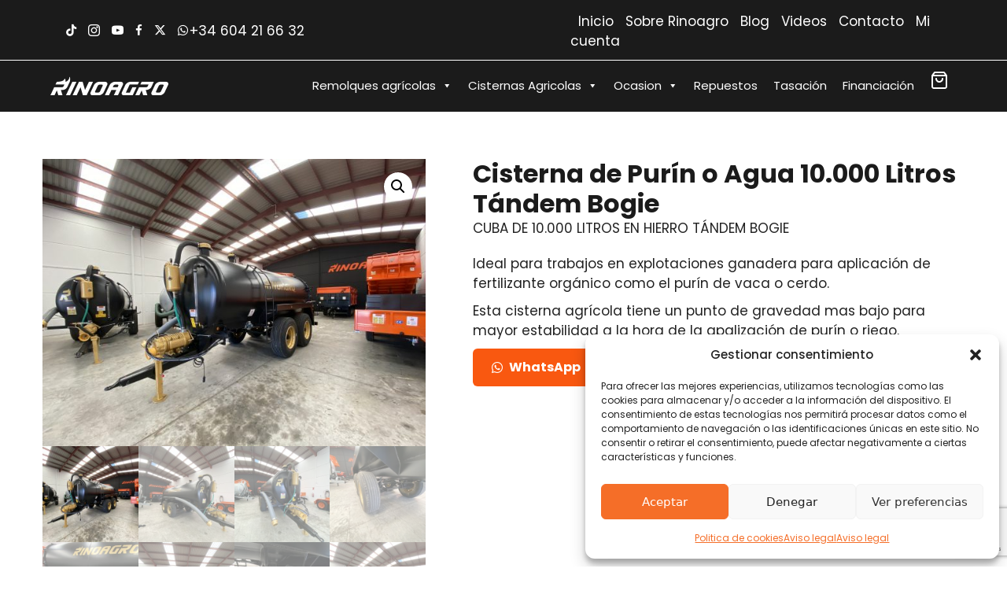

--- FILE ---
content_type: text/html; charset=UTF-8
request_url: https://rinoagro.com/cisterna-de-purin-o-agua-10-000-litros-tandem-bogie/
body_size: 53237
content:
<!DOCTYPE html>
<html lang="es">
<head>
<meta charset="UTF-8">
<!-- Google Tag Manager -->
<script>(function(w,d,s,l,i){w[l]=w[l]||[];w[l].push({'gtm.start':
new Date().getTime(),event:'gtm.js'});var f=d.getElementsByTagName(s)[0],
j=d.createElement(s),dl=l!='dataLayer'?'&l='+l:'';j.async=true;j.src=
'https://www.googletagmanager.com/gtm.js?id='+i+dl;f.parentNode.insertBefore(j,f);
})(window,document,'script','dataLayer','GTM-TTRHVJ8');</script>
<!-- End Google Tag Manager -->
<meta name='robots' content='index, follow, max-image-preview:large, max-snippet:-1, max-video-preview:-1' />
<style>img:is([sizes="auto" i], [sizes^="auto," i]) { contain-intrinsic-size: 3000px 1500px }</style>
<meta name="viewport" content="width=device-width, initial-scale=1">
<!-- This site is optimized with the Yoast SEO plugin v26.4 - https://yoast.com/wordpress/plugins/seo/ -->
<title>Cisterna de Purín o Agua 10.000 Litros Tándem Bogie - Rinoagro</title>
<meta name="description" content="Cisterna de Purín o Agua 10.000 litros tándem bogie con bomba depresora Hertell KD-10000, ballesta en lanza. Perfecta para trabajos de purines" />
<link rel="canonical" href="https://rinoagro.com/cisterna-de-purin-o-agua-10-000-litros-tandem-bogie/" />
<meta property="og:locale" content="es_ES" />
<meta property="og:type" content="article" />
<meta property="og:title" content="Cisterna de Purín o Agua 10.000 Litros Tándem Bogie - Rinoagro" />
<meta property="og:description" content="Cisterna de Purín o Agua 10.000 litros tándem bogie con bomba depresora Hertell KD-10000, ballesta en lanza. Perfecta para trabajos de purines" />
<meta property="og:url" content="https://rinoagro.com/cisterna-de-purin-o-agua-10-000-litros-tandem-bogie/" />
<meta property="og:site_name" content="Rinoagro" />
<meta property="article:modified_time" content="2025-06-19T08:03:38+00:00" />
<meta property="og:image" content="https://rinoagro.com/wp-content/uploads/2024/02/IMG_5349-scaled.jpg" />
<meta property="og:image:width" content="2560" />
<meta property="og:image:height" content="1920" />
<meta property="og:image:type" content="image/jpeg" />
<meta name="twitter:card" content="summary_large_image" />
<meta name="twitter:label1" content="Tiempo de lectura" />
<meta name="twitter:data1" content="2 minutos" />
<script type="application/ld+json" class="yoast-schema-graph">{"@context":"https://schema.org","@graph":[{"@type":"WebPage","@id":"https://rinoagro.com/cisterna-de-purin-o-agua-10-000-litros-tandem-bogie/","url":"https://rinoagro.com/cisterna-de-purin-o-agua-10-000-litros-tandem-bogie/","name":"Cisterna de Purín o Agua 10.000 Litros Tándem Bogie - Rinoagro","isPartOf":{"@id":"https://rinoagro.com/#website"},"primaryImageOfPage":{"@id":"https://rinoagro.com/cisterna-de-purin-o-agua-10-000-litros-tandem-bogie/#primaryimage"},"image":{"@id":"https://rinoagro.com/cisterna-de-purin-o-agua-10-000-litros-tandem-bogie/#primaryimage"},"thumbnailUrl":"https://rinoagro.com/wp-content/uploads/2024/02/IMG_5349-scaled.jpg","datePublished":"2024-02-20T18:12:27+00:00","dateModified":"2025-06-19T08:03:38+00:00","description":"Cisterna de Purín o Agua 10.000 litros tándem bogie con bomba depresora Hertell KD-10000, ballesta en lanza. Perfecta para trabajos de purines","breadcrumb":{"@id":"https://rinoagro.com/cisterna-de-purin-o-agua-10-000-litros-tandem-bogie/#breadcrumb"},"inLanguage":"es","potentialAction":[{"@type":"ReadAction","target":["https://rinoagro.com/cisterna-de-purin-o-agua-10-000-litros-tandem-bogie/"]}]},{"@type":"ImageObject","inLanguage":"es","@id":"https://rinoagro.com/cisterna-de-purin-o-agua-10-000-litros-tandem-bogie/#primaryimage","url":"https://rinoagro.com/wp-content/uploads/2024/02/IMG_5349-scaled.jpg","contentUrl":"https://rinoagro.com/wp-content/uploads/2024/02/IMG_5349-scaled.jpg","width":2560,"height":1920},{"@type":"BreadcrumbList","@id":"https://rinoagro.com/cisterna-de-purin-o-agua-10-000-litros-tandem-bogie/#breadcrumb","itemListElement":[{"@type":"ListItem","position":1,"name":"Portada","item":"https://rinoagro.com/"},{"@type":"ListItem","position":2,"name":"Repuestos para maquinaria agrícola","item":"https://rinoagro.com/tienda/"},{"@type":"ListItem","position":3,"name":"Cisterna de Purín o Agua 10.000 Litros Tándem Bogie"}]},{"@type":"WebSite","@id":"https://rinoagro.com/#website","url":"https://rinoagro.com/","name":"Rinoagro","description":"Venta de remolques agrícolas grandes y pequeños","publisher":{"@id":"https://rinoagro.com/#organization"},"potentialAction":[{"@type":"SearchAction","target":{"@type":"EntryPoint","urlTemplate":"https://rinoagro.com/?s={search_term_string}"},"query-input":{"@type":"PropertyValueSpecification","valueRequired":true,"valueName":"search_term_string"}}],"inLanguage":"es"},{"@type":"Organization","@id":"https://rinoagro.com/#organization","name":"Remolques agrícolas Rinoagro","alternateName":"Rinoagro","url":"https://rinoagro.com/","logo":{"@type":"ImageObject","inLanguage":"es","@id":"https://rinoagro.com/#/schema/logo/image/","url":"https://rinoagro.com/wp-content/uploads/2023/11/cropped-Responsive_Rinoagro_Naranja-6-1.png","contentUrl":"https://rinoagro.com/wp-content/uploads/2023/11/cropped-Responsive_Rinoagro_Naranja-6-1.png","width":512,"height":512,"caption":"Remolques agrícolas Rinoagro"},"image":{"@id":"https://rinoagro.com/#/schema/logo/image/"}}]}</script>
<!-- / Yoast SEO plugin. -->
<link rel='dns-prefetch' href='//use.fontawesome.com' />
<link rel='dns-prefetch' href='//fonts.googleapis.com' />
<link href='https://fonts.gstatic.com' crossorigin rel='preconnect' />
<link rel="alternate" type="application/rss+xml" title="Rinoagro &raquo; Feed" href="https://rinoagro.com/feed/" />
<link rel="alternate" type="application/rss+xml" title="Rinoagro &raquo; Feed de los comentarios" href="https://rinoagro.com/comments/feed/" />
<!-- <link rel='stylesheet' id='wp-block-library-css' href='https://rinoagro.com/wp-includes/css/dist/block-library/style.min.css?ver=6.8.3' media='all' /> -->
<link rel="stylesheet" type="text/css" href="//rinoagro.com/wp-content/cache/wpfc-minified/fgwj343/dg927.css" media="all"/>
<style id='classic-theme-styles-inline-css'>
/*! This file is auto-generated */
.wp-block-button__link{color:#fff;background-color:#32373c;border-radius:9999px;box-shadow:none;text-decoration:none;padding:calc(.667em + 2px) calc(1.333em + 2px);font-size:1.125em}.wp-block-file__button{background:#32373c;color:#fff;text-decoration:none}
</style>
<!-- <link rel='stylesheet' id='wp-components-css' href='https://rinoagro.com/wp-includes/css/dist/components/style.min.css?ver=6.8.3' media='all' /> -->
<!-- <link rel='stylesheet' id='wp-preferences-css' href='https://rinoagro.com/wp-includes/css/dist/preferences/style.min.css?ver=6.8.3' media='all' /> -->
<!-- <link rel='stylesheet' id='wp-block-editor-css' href='https://rinoagro.com/wp-includes/css/dist/block-editor/style.min.css?ver=6.8.3' media='all' /> -->
<!-- <link rel='stylesheet' id='popup-maker-block-library-style-css' href='https://rinoagro.com/wp-content/plugins/popup-maker/dist/packages/block-library-style.css?ver=dbea705cfafe089d65f1' media='all' /> -->
<link rel="stylesheet" type="text/css" href="//rinoagro.com/wp-content/cache/wpfc-minified/kagdufg3/dg927.css" media="all"/>
<style id='font-awesome-svg-styles-default-inline-css'>
.svg-inline--fa {
display: inline-block;
height: 1em;
overflow: visible;
vertical-align: -.125em;
}
</style>
<!-- <link rel='stylesheet' id='font-awesome-svg-styles-css' href='https://rinoagro.com/wp-content/uploads/font-awesome/v6.4.2/css/svg-with-js.css' media='all' /> -->
<link rel="stylesheet" type="text/css" href="//rinoagro.com/wp-content/cache/wpfc-minified/ma5zc86k/dg927.css" media="all"/>
<style id='font-awesome-svg-styles-inline-css'>
.wp-block-font-awesome-icon svg::before,
.wp-rich-text-font-awesome-icon svg::before {content: unset;}
</style>
<style id='global-styles-inline-css'>
:root{--wp--preset--aspect-ratio--square: 1;--wp--preset--aspect-ratio--4-3: 4/3;--wp--preset--aspect-ratio--3-4: 3/4;--wp--preset--aspect-ratio--3-2: 3/2;--wp--preset--aspect-ratio--2-3: 2/3;--wp--preset--aspect-ratio--16-9: 16/9;--wp--preset--aspect-ratio--9-16: 9/16;--wp--preset--color--black: #000000;--wp--preset--color--cyan-bluish-gray: #abb8c3;--wp--preset--color--white: #ffffff;--wp--preset--color--pale-pink: #f78da7;--wp--preset--color--vivid-red: #cf2e2e;--wp--preset--color--luminous-vivid-orange: #ff6900;--wp--preset--color--luminous-vivid-amber: #fcb900;--wp--preset--color--light-green-cyan: #7bdcb5;--wp--preset--color--vivid-green-cyan: #00d084;--wp--preset--color--pale-cyan-blue: #8ed1fc;--wp--preset--color--vivid-cyan-blue: #0693e3;--wp--preset--color--vivid-purple: #9b51e0;--wp--preset--color--contrast: var(--contrast);--wp--preset--color--contrast-2: var(--contrast-2);--wp--preset--color--contrast-3: var(--contrast-3);--wp--preset--color--base: var(--base);--wp--preset--color--base-2: var(--base-2);--wp--preset--color--base-3: var(--base-3);--wp--preset--color--accent: var(--accent);--wp--preset--gradient--vivid-cyan-blue-to-vivid-purple: linear-gradient(135deg,rgba(6,147,227,1) 0%,rgb(155,81,224) 100%);--wp--preset--gradient--light-green-cyan-to-vivid-green-cyan: linear-gradient(135deg,rgb(122,220,180) 0%,rgb(0,208,130) 100%);--wp--preset--gradient--luminous-vivid-amber-to-luminous-vivid-orange: linear-gradient(135deg,rgba(252,185,0,1) 0%,rgba(255,105,0,1) 100%);--wp--preset--gradient--luminous-vivid-orange-to-vivid-red: linear-gradient(135deg,rgba(255,105,0,1) 0%,rgb(207,46,46) 100%);--wp--preset--gradient--very-light-gray-to-cyan-bluish-gray: linear-gradient(135deg,rgb(238,238,238) 0%,rgb(169,184,195) 100%);--wp--preset--gradient--cool-to-warm-spectrum: linear-gradient(135deg,rgb(74,234,220) 0%,rgb(151,120,209) 20%,rgb(207,42,186) 40%,rgb(238,44,130) 60%,rgb(251,105,98) 80%,rgb(254,248,76) 100%);--wp--preset--gradient--blush-light-purple: linear-gradient(135deg,rgb(255,206,236) 0%,rgb(152,150,240) 100%);--wp--preset--gradient--blush-bordeaux: linear-gradient(135deg,rgb(254,205,165) 0%,rgb(254,45,45) 50%,rgb(107,0,62) 100%);--wp--preset--gradient--luminous-dusk: linear-gradient(135deg,rgb(255,203,112) 0%,rgb(199,81,192) 50%,rgb(65,88,208) 100%);--wp--preset--gradient--pale-ocean: linear-gradient(135deg,rgb(255,245,203) 0%,rgb(182,227,212) 50%,rgb(51,167,181) 100%);--wp--preset--gradient--electric-grass: linear-gradient(135deg,rgb(202,248,128) 0%,rgb(113,206,126) 100%);--wp--preset--gradient--midnight: linear-gradient(135deg,rgb(2,3,129) 0%,rgb(40,116,252) 100%);--wp--preset--font-size--small: 13px;--wp--preset--font-size--medium: 20px;--wp--preset--font-size--large: 36px;--wp--preset--font-size--x-large: 42px;--wp--preset--spacing--20: 0.44rem;--wp--preset--spacing--30: 0.67rem;--wp--preset--spacing--40: 1rem;--wp--preset--spacing--50: 1.5rem;--wp--preset--spacing--60: 2.25rem;--wp--preset--spacing--70: 3.38rem;--wp--preset--spacing--80: 5.06rem;--wp--preset--shadow--natural: 6px 6px 9px rgba(0, 0, 0, 0.2);--wp--preset--shadow--deep: 12px 12px 50px rgba(0, 0, 0, 0.4);--wp--preset--shadow--sharp: 6px 6px 0px rgba(0, 0, 0, 0.2);--wp--preset--shadow--outlined: 6px 6px 0px -3px rgba(255, 255, 255, 1), 6px 6px rgba(0, 0, 0, 1);--wp--preset--shadow--crisp: 6px 6px 0px rgba(0, 0, 0, 1);}:where(.is-layout-flex){gap: 0.5em;}:where(.is-layout-grid){gap: 0.5em;}body .is-layout-flex{display: flex;}.is-layout-flex{flex-wrap: wrap;align-items: center;}.is-layout-flex > :is(*, div){margin: 0;}body .is-layout-grid{display: grid;}.is-layout-grid > :is(*, div){margin: 0;}:where(.wp-block-columns.is-layout-flex){gap: 2em;}:where(.wp-block-columns.is-layout-grid){gap: 2em;}:where(.wp-block-post-template.is-layout-flex){gap: 1.25em;}:where(.wp-block-post-template.is-layout-grid){gap: 1.25em;}.has-black-color{color: var(--wp--preset--color--black) !important;}.has-cyan-bluish-gray-color{color: var(--wp--preset--color--cyan-bluish-gray) !important;}.has-white-color{color: var(--wp--preset--color--white) !important;}.has-pale-pink-color{color: var(--wp--preset--color--pale-pink) !important;}.has-vivid-red-color{color: var(--wp--preset--color--vivid-red) !important;}.has-luminous-vivid-orange-color{color: var(--wp--preset--color--luminous-vivid-orange) !important;}.has-luminous-vivid-amber-color{color: var(--wp--preset--color--luminous-vivid-amber) !important;}.has-light-green-cyan-color{color: var(--wp--preset--color--light-green-cyan) !important;}.has-vivid-green-cyan-color{color: var(--wp--preset--color--vivid-green-cyan) !important;}.has-pale-cyan-blue-color{color: var(--wp--preset--color--pale-cyan-blue) !important;}.has-vivid-cyan-blue-color{color: var(--wp--preset--color--vivid-cyan-blue) !important;}.has-vivid-purple-color{color: var(--wp--preset--color--vivid-purple) !important;}.has-black-background-color{background-color: var(--wp--preset--color--black) !important;}.has-cyan-bluish-gray-background-color{background-color: var(--wp--preset--color--cyan-bluish-gray) !important;}.has-white-background-color{background-color: var(--wp--preset--color--white) !important;}.has-pale-pink-background-color{background-color: var(--wp--preset--color--pale-pink) !important;}.has-vivid-red-background-color{background-color: var(--wp--preset--color--vivid-red) !important;}.has-luminous-vivid-orange-background-color{background-color: var(--wp--preset--color--luminous-vivid-orange) !important;}.has-luminous-vivid-amber-background-color{background-color: var(--wp--preset--color--luminous-vivid-amber) !important;}.has-light-green-cyan-background-color{background-color: var(--wp--preset--color--light-green-cyan) !important;}.has-vivid-green-cyan-background-color{background-color: var(--wp--preset--color--vivid-green-cyan) !important;}.has-pale-cyan-blue-background-color{background-color: var(--wp--preset--color--pale-cyan-blue) !important;}.has-vivid-cyan-blue-background-color{background-color: var(--wp--preset--color--vivid-cyan-blue) !important;}.has-vivid-purple-background-color{background-color: var(--wp--preset--color--vivid-purple) !important;}.has-black-border-color{border-color: var(--wp--preset--color--black) !important;}.has-cyan-bluish-gray-border-color{border-color: var(--wp--preset--color--cyan-bluish-gray) !important;}.has-white-border-color{border-color: var(--wp--preset--color--white) !important;}.has-pale-pink-border-color{border-color: var(--wp--preset--color--pale-pink) !important;}.has-vivid-red-border-color{border-color: var(--wp--preset--color--vivid-red) !important;}.has-luminous-vivid-orange-border-color{border-color: var(--wp--preset--color--luminous-vivid-orange) !important;}.has-luminous-vivid-amber-border-color{border-color: var(--wp--preset--color--luminous-vivid-amber) !important;}.has-light-green-cyan-border-color{border-color: var(--wp--preset--color--light-green-cyan) !important;}.has-vivid-green-cyan-border-color{border-color: var(--wp--preset--color--vivid-green-cyan) !important;}.has-pale-cyan-blue-border-color{border-color: var(--wp--preset--color--pale-cyan-blue) !important;}.has-vivid-cyan-blue-border-color{border-color: var(--wp--preset--color--vivid-cyan-blue) !important;}.has-vivid-purple-border-color{border-color: var(--wp--preset--color--vivid-purple) !important;}.has-vivid-cyan-blue-to-vivid-purple-gradient-background{background: var(--wp--preset--gradient--vivid-cyan-blue-to-vivid-purple) !important;}.has-light-green-cyan-to-vivid-green-cyan-gradient-background{background: var(--wp--preset--gradient--light-green-cyan-to-vivid-green-cyan) !important;}.has-luminous-vivid-amber-to-luminous-vivid-orange-gradient-background{background: var(--wp--preset--gradient--luminous-vivid-amber-to-luminous-vivid-orange) !important;}.has-luminous-vivid-orange-to-vivid-red-gradient-background{background: var(--wp--preset--gradient--luminous-vivid-orange-to-vivid-red) !important;}.has-very-light-gray-to-cyan-bluish-gray-gradient-background{background: var(--wp--preset--gradient--very-light-gray-to-cyan-bluish-gray) !important;}.has-cool-to-warm-spectrum-gradient-background{background: var(--wp--preset--gradient--cool-to-warm-spectrum) !important;}.has-blush-light-purple-gradient-background{background: var(--wp--preset--gradient--blush-light-purple) !important;}.has-blush-bordeaux-gradient-background{background: var(--wp--preset--gradient--blush-bordeaux) !important;}.has-luminous-dusk-gradient-background{background: var(--wp--preset--gradient--luminous-dusk) !important;}.has-pale-ocean-gradient-background{background: var(--wp--preset--gradient--pale-ocean) !important;}.has-electric-grass-gradient-background{background: var(--wp--preset--gradient--electric-grass) !important;}.has-midnight-gradient-background{background: var(--wp--preset--gradient--midnight) !important;}.has-small-font-size{font-size: var(--wp--preset--font-size--small) !important;}.has-medium-font-size{font-size: var(--wp--preset--font-size--medium) !important;}.has-large-font-size{font-size: var(--wp--preset--font-size--large) !important;}.has-x-large-font-size{font-size: var(--wp--preset--font-size--x-large) !important;}
:where(.wp-block-post-template.is-layout-flex){gap: 1.25em;}:where(.wp-block-post-template.is-layout-grid){gap: 1.25em;}
:where(.wp-block-columns.is-layout-flex){gap: 2em;}:where(.wp-block-columns.is-layout-grid){gap: 2em;}
:root :where(.wp-block-pullquote){font-size: 1.5em;line-height: 1.6;}
</style>
<!-- <link rel='stylesheet' id='contact-form-7-css' href='https://rinoagro.com/wp-content/plugins/contact-form-7/includes/css/styles.css?ver=6.1.3' media='all' /> -->
<!-- <link rel='stylesheet' id='photoswipe-css' href='https://rinoagro.com/wp-content/plugins/woocommerce/assets/css/photoswipe/photoswipe.min.css?ver=10.3.5' media='all' /> -->
<!-- <link rel='stylesheet' id='photoswipe-default-skin-css' href='https://rinoagro.com/wp-content/plugins/woocommerce/assets/css/photoswipe/default-skin/default-skin.min.css?ver=10.3.5' media='all' /> -->
<!-- <link rel='stylesheet' id='woocommerce-layout-css' href='https://rinoagro.com/wp-content/plugins/woocommerce/assets/css/woocommerce-layout.css?ver=10.3.5' media='all' /> -->
<link rel="stylesheet" type="text/css" href="//rinoagro.com/wp-content/cache/wpfc-minified/2y0xeurm/dg927.css" media="all"/>
<!-- <link rel='stylesheet' id='woocommerce-smallscreen-css' href='https://rinoagro.com/wp-content/plugins/woocommerce/assets/css/woocommerce-smallscreen.css?ver=10.3.5' media='only screen and (max-width: 768px)' /> -->
<link rel="stylesheet" type="text/css" href="//rinoagro.com/wp-content/cache/wpfc-minified/97bphvar/dg927.css" media="only screen and (max-width: 768px)"/>
<!-- <link rel='stylesheet' id='woocommerce-general-css' href='https://rinoagro.com/wp-content/plugins/woocommerce/assets/css/woocommerce.css?ver=10.3.5' media='all' /> -->
<link rel="stylesheet" type="text/css" href="//rinoagro.com/wp-content/cache/wpfc-minified/7jtexiiy/dg927.css" media="all"/>
<style id='woocommerce-general-inline-css'>
.woocommerce .page-header-image-single {display: none;}.woocommerce .entry-content,.woocommerce .product .entry-summary {margin-top: 0;}.related.products {clear: both;}.checkout-subscribe-prompt.clear {visibility: visible;height: initial;width: initial;}@media (max-width:768px) {.woocommerce .woocommerce-ordering,.woocommerce-page .woocommerce-ordering {float: none;}.woocommerce .woocommerce-ordering select {max-width: 100%;}.woocommerce ul.products li.product,.woocommerce-page ul.products li.product,.woocommerce-page[class*=columns-] ul.products li.product,.woocommerce[class*=columns-] ul.products li.product {width: 100%;float: none;}}
</style>
<style id='woocommerce-inline-inline-css'>
.woocommerce form .form-row .required { visibility: visible; }
</style>
<!-- <link rel='stylesheet' id='cmplz-general-css' href='https://rinoagro.com/wp-content/plugins/complianz-gdpr/assets/css/cookieblocker.min.css?ver=1763479658' media='all' /> -->
<!-- <link rel='stylesheet' id='ultimate-icons-css' href='https://rinoagro.com/wp-content/uploads/bb-plugin/icons/ultimate-icons/style.css?ver=2.9.4' media='all' /> -->
<!-- <link rel='stylesheet' id='fl-builder-layout-bundle-b704bdc6fed839c4776ed91622633d38-css' href='https://rinoagro.com/wp-content/uploads/bb-plugin/cache/b704bdc6fed839c4776ed91622633d38-layout-bundle.css?ver=2.9.4-1.5.2' media='all' /> -->
<!-- <link rel='stylesheet' id='megamenu-css' href='https://rinoagro.com/wp-content/uploads/maxmegamenu/style.css?ver=761e28' media='all' /> -->
<!-- <link rel='stylesheet' id='dashicons-css' href='https://rinoagro.com/wp-includes/css/dashicons.min.css?ver=6.8.3' media='all' /> -->
<!-- <link rel='stylesheet' id='brands-styles-css' href='https://rinoagro.com/wp-content/plugins/woocommerce/assets/css/brands.css?ver=10.3.5' media='all' /> -->
<!-- <link rel='stylesheet' id='generate-style-css' href='https://rinoagro.com/wp-content/themes/generatepress/assets/css/main.min.css?ver=3.6.0' media='all' /> -->
<link rel="stylesheet" type="text/css" href="//rinoagro.com/wp-content/cache/wpfc-minified/17rsfrq/dg927.css" media="all"/>
<style id='generate-style-inline-css'>
body{background-color:var(--base-3);color:var(--contrast);}a{color:var(--accent);}a{text-decoration:underline;}.entry-title a, .site-branding a, a.button, .wp-block-button__link, .main-navigation a{text-decoration:none;}a:hover, a:focus, a:active{color:var(--contrast);}.wp-block-group__inner-container{max-width:1200px;margin-left:auto;margin-right:auto;}:root{--contrast:#222222;--contrast-2:#575760;--contrast-3:#b2b2be;--base:#f0f0f0;--base-2:#f7f8f9;--base-3:#ffffff;--accent:#1e73be;}:root .has-contrast-color{color:var(--contrast);}:root .has-contrast-background-color{background-color:var(--contrast);}:root .has-contrast-2-color{color:var(--contrast-2);}:root .has-contrast-2-background-color{background-color:var(--contrast-2);}:root .has-contrast-3-color{color:var(--contrast-3);}:root .has-contrast-3-background-color{background-color:var(--contrast-3);}:root .has-base-color{color:var(--base);}:root .has-base-background-color{background-color:var(--base);}:root .has-base-2-color{color:var(--base-2);}:root .has-base-2-background-color{background-color:var(--base-2);}:root .has-base-3-color{color:var(--base-3);}:root .has-base-3-background-color{background-color:var(--base-3);}:root .has-accent-color{color:var(--accent);}:root .has-accent-background-color{background-color:var(--accent);}.top-bar{background-color:#636363;color:#ffffff;}.top-bar a{color:#ffffff;}.top-bar a:hover{color:#303030;}.site-header{background-color:var(--base-3);}.main-title a,.main-title a:hover{color:var(--contrast);}.site-description{color:var(--contrast-2);}.mobile-menu-control-wrapper .menu-toggle,.mobile-menu-control-wrapper .menu-toggle:hover,.mobile-menu-control-wrapper .menu-toggle:focus,.has-inline-mobile-toggle #site-navigation.toggled{background-color:rgba(0, 0, 0, 0.02);}.main-navigation,.main-navigation ul ul{background-color:var(--base-3);}.main-navigation .main-nav ul li a, .main-navigation .menu-toggle, .main-navigation .menu-bar-items{color:var(--contrast);}.main-navigation .main-nav ul li:not([class*="current-menu-"]):hover > a, .main-navigation .main-nav ul li:not([class*="current-menu-"]):focus > a, .main-navigation .main-nav ul li.sfHover:not([class*="current-menu-"]) > a, .main-navigation .menu-bar-item:hover > a, .main-navigation .menu-bar-item.sfHover > a{color:var(--accent);}button.menu-toggle:hover,button.menu-toggle:focus{color:var(--contrast);}.main-navigation .main-nav ul li[class*="current-menu-"] > a{color:var(--accent);}.navigation-search input[type="search"],.navigation-search input[type="search"]:active, .navigation-search input[type="search"]:focus, .main-navigation .main-nav ul li.search-item.active > a, .main-navigation .menu-bar-items .search-item.active > a{color:var(--accent);}.main-navigation ul ul{background-color:var(--base);}.separate-containers .inside-article, .separate-containers .comments-area, .separate-containers .page-header, .one-container .container, .separate-containers .paging-navigation, .inside-page-header{background-color:var(--base-3);}.entry-title a{color:var(--contrast);}.entry-title a:hover{color:var(--contrast-2);}.entry-meta{color:var(--contrast-2);}.sidebar .widget{background-color:var(--base-3);}.footer-widgets{background-color:var(--base-3);}.site-info{background-color:var(--base-3);}input[type="text"],input[type="email"],input[type="url"],input[type="password"],input[type="search"],input[type="tel"],input[type="number"],textarea,select{color:var(--contrast);background-color:var(--base-2);border-color:var(--base);}input[type="text"]:focus,input[type="email"]:focus,input[type="url"]:focus,input[type="password"]:focus,input[type="search"]:focus,input[type="tel"]:focus,input[type="number"]:focus,textarea:focus,select:focus{color:var(--contrast);background-color:var(--base-2);border-color:var(--contrast-3);}button,html input[type="button"],input[type="reset"],input[type="submit"],a.button,a.wp-block-button__link:not(.has-background){color:#ffffff;background-color:#55555e;}button:hover,html input[type="button"]:hover,input[type="reset"]:hover,input[type="submit"]:hover,a.button:hover,button:focus,html input[type="button"]:focus,input[type="reset"]:focus,input[type="submit"]:focus,a.button:focus,a.wp-block-button__link:not(.has-background):active,a.wp-block-button__link:not(.has-background):focus,a.wp-block-button__link:not(.has-background):hover{color:#ffffff;background-color:#3f4047;}a.generate-back-to-top{background-color:rgba( 0,0,0,0.4 );color:#ffffff;}a.generate-back-to-top:hover,a.generate-back-to-top:focus{background-color:rgba( 0,0,0,0.6 );color:#ffffff;}:root{--gp-search-modal-bg-color:var(--base-3);--gp-search-modal-text-color:var(--contrast);--gp-search-modal-overlay-bg-color:rgba(0,0,0,0.2);}@media (max-width:768px){.main-navigation .menu-bar-item:hover > a, .main-navigation .menu-bar-item.sfHover > a{background:none;color:var(--contrast);}}.nav-below-header .main-navigation .inside-navigation.grid-container, .nav-above-header .main-navigation .inside-navigation.grid-container{padding:0px 20px 0px 20px;}.site-main .wp-block-group__inner-container{padding:40px;}.separate-containers .paging-navigation{padding-top:20px;padding-bottom:20px;}.entry-content .alignwide, body:not(.no-sidebar) .entry-content .alignfull{margin-left:-40px;width:calc(100% + 80px);max-width:calc(100% + 80px);}.rtl .menu-item-has-children .dropdown-menu-toggle{padding-left:20px;}.rtl .main-navigation .main-nav ul li.menu-item-has-children > a{padding-right:20px;}@media (max-width:768px){.separate-containers .inside-article, .separate-containers .comments-area, .separate-containers .page-header, .separate-containers .paging-navigation, .one-container .site-content, .inside-page-header{padding:30px;}.site-main .wp-block-group__inner-container{padding:30px;}.inside-top-bar{padding-right:30px;padding-left:30px;}.inside-header{padding-right:30px;padding-left:30px;}.widget-area .widget{padding-top:30px;padding-right:30px;padding-bottom:30px;padding-left:30px;}.footer-widgets-container{padding-top:30px;padding-right:30px;padding-bottom:30px;padding-left:30px;}.inside-site-info{padding-right:30px;padding-left:30px;}.entry-content .alignwide, body:not(.no-sidebar) .entry-content .alignfull{margin-left:-30px;width:calc(100% + 60px);max-width:calc(100% + 60px);}.one-container .site-main .paging-navigation{margin-bottom:20px;}}/* End cached CSS */.is-right-sidebar{width:30%;}.is-left-sidebar{width:30%;}.site-content .content-area{width:100%;}@media (max-width:768px){.main-navigation .menu-toggle,.sidebar-nav-mobile:not(#sticky-placeholder){display:block;}.main-navigation ul,.gen-sidebar-nav,.main-navigation:not(.slideout-navigation):not(.toggled) .main-nav > ul,.has-inline-mobile-toggle #site-navigation .inside-navigation > *:not(.navigation-search):not(.main-nav){display:none;}.nav-align-right .inside-navigation,.nav-align-center .inside-navigation{justify-content:space-between;}.has-inline-mobile-toggle .mobile-menu-control-wrapper{display:flex;flex-wrap:wrap;}.has-inline-mobile-toggle .inside-header{flex-direction:row;text-align:left;flex-wrap:wrap;}.has-inline-mobile-toggle .header-widget,.has-inline-mobile-toggle #site-navigation{flex-basis:100%;}.nav-float-left .has-inline-mobile-toggle #site-navigation{order:10;}}
.dynamic-author-image-rounded{border-radius:100%;}.dynamic-featured-image, .dynamic-author-image{vertical-align:middle;}.one-container.blog .dynamic-content-template:not(:last-child), .one-container.archive .dynamic-content-template:not(:last-child){padding-bottom:0px;}.dynamic-entry-excerpt > p:last-child{margin-bottom:0px;}
</style>
<!-- <link rel='stylesheet' id='generate-child-css' href='https://rinoagro.com/wp-content/themes/generatepress_child/style.css?ver=1752822914' media='all' /> -->
<!-- <link rel='stylesheet' id='fl-theme-builder-generatepress-css' href='https://rinoagro.com/wp-content/plugins/bb-theme-builder/extensions/themes/css/generatepress.css?ver=1.5.2' media='all' /> -->
<link rel="stylesheet" type="text/css" href="//rinoagro.com/wp-content/cache/wpfc-minified/jxhka1z5/dg927.css" media="all"/>
<link rel='stylesheet' id='font-awesome-official-css' href='https://use.fontawesome.com/releases/v6.4.2/css/all.css' media='all' integrity="sha384-blOohCVdhjmtROpu8+CfTnUWham9nkX7P7OZQMst+RUnhtoY/9qemFAkIKOYxDI3" crossorigin="anonymous" />
<link rel='stylesheet' id='fl-builder-google-fonts-7e260811eb561aeaacd3db719e3e53b1-css' href='//fonts.googleapis.com/css?family=Poppins%3A700%2C500%2C400%2C600&#038;ver=6.8.3' media='all' />
<link rel='stylesheet' id='font-awesome-official-v4shim-css' href='https://use.fontawesome.com/releases/v6.4.2/css/v4-shims.css' media='all' integrity="sha384-IqMDcR2qh8kGcGdRrxwop5R2GiUY5h8aDR/LhYxPYiXh3sAAGGDkFvFqWgFvTsTd" crossorigin="anonymous" />
<script src='//rinoagro.com/wp-content/cache/wpfc-minified/fe0qj0if/dg927.js' type="text/javascript"></script>
<!-- <script src="https://rinoagro.com/wp-includes/js/jquery/jquery.min.js?ver=3.7.1" id="jquery-core-js"></script> -->
<!-- <script src="https://rinoagro.com/wp-includes/js/jquery/jquery-migrate.min.js?ver=3.4.1" id="jquery-migrate-js"></script> -->
<!-- <script src="https://rinoagro.com/wp-content/plugins/woocommerce/assets/js/jquery-blockui/jquery.blockUI.min.js?ver=2.7.0-wc.10.3.5" id="wc-jquery-blockui-js" defer data-wp-strategy="defer"></script> -->
<script id="wc-add-to-cart-js-extra">
var wc_add_to_cart_params = {"ajax_url":"\/wp-admin\/admin-ajax.php","wc_ajax_url":"\/?wc-ajax=%%endpoint%%","i18n_view_cart":"Ver carrito","cart_url":"https:\/\/rinoagro.com\/carrito\/","is_cart":"","cart_redirect_after_add":"no"};
</script>
<script src='//rinoagro.com/wp-content/cache/wpfc-minified/qlihukw0/dg927.js' type="text/javascript"></script>
<!-- <script src="https://rinoagro.com/wp-content/plugins/woocommerce/assets/js/frontend/add-to-cart.min.js?ver=10.3.5" id="wc-add-to-cart-js" defer data-wp-strategy="defer"></script> -->
<!-- <script src="https://rinoagro.com/wp-content/plugins/woocommerce/assets/js/zoom/jquery.zoom.min.js?ver=1.7.21-wc.10.3.5" id="wc-zoom-js" defer data-wp-strategy="defer"></script> -->
<!-- <script src="https://rinoagro.com/wp-content/plugins/woocommerce/assets/js/flexslider/jquery.flexslider.min.js?ver=2.7.2-wc.10.3.5" id="wc-flexslider-js" defer data-wp-strategy="defer"></script> -->
<!-- <script src="https://rinoagro.com/wp-content/plugins/woocommerce/assets/js/photoswipe/photoswipe.min.js?ver=4.1.1-wc.10.3.5" id="wc-photoswipe-js" defer data-wp-strategy="defer"></script> -->
<!-- <script src="https://rinoagro.com/wp-content/plugins/woocommerce/assets/js/photoswipe/photoswipe-ui-default.min.js?ver=4.1.1-wc.10.3.5" id="wc-photoswipe-ui-default-js" defer data-wp-strategy="defer"></script> -->
<script id="wc-single-product-js-extra">
var wc_single_product_params = {"i18n_required_rating_text":"Por favor elige una puntuaci\u00f3n","i18n_rating_options":["1 de 5 estrellas","2 de 5 estrellas","3 de 5 estrellas","4 de 5 estrellas","5 de 5 estrellas"],"i18n_product_gallery_trigger_text":"Ver galer\u00eda de im\u00e1genes a pantalla completa","review_rating_required":"yes","flexslider":{"rtl":false,"animation":"slide","smoothHeight":true,"directionNav":false,"controlNav":"thumbnails","slideshow":false,"animationSpeed":500,"animationLoop":false,"allowOneSlide":false},"zoom_enabled":"1","zoom_options":[],"photoswipe_enabled":"1","photoswipe_options":{"shareEl":false,"closeOnScroll":false,"history":false,"hideAnimationDuration":0,"showAnimationDuration":0},"flexslider_enabled":"1"};
</script>
<script src='//rinoagro.com/wp-content/cache/wpfc-minified/d30f5s9g/dg927.js' type="text/javascript"></script>
<!-- <script src="https://rinoagro.com/wp-content/plugins/woocommerce/assets/js/frontend/single-product.min.js?ver=10.3.5" id="wc-single-product-js" defer data-wp-strategy="defer"></script> -->
<!-- <script src="https://rinoagro.com/wp-content/plugins/woocommerce/assets/js/js-cookie/js.cookie.min.js?ver=2.1.4-wc.10.3.5" id="wc-js-cookie-js" defer data-wp-strategy="defer"></script> -->
<script id="woocommerce-js-extra">
var woocommerce_params = {"ajax_url":"\/wp-admin\/admin-ajax.php","wc_ajax_url":"\/?wc-ajax=%%endpoint%%","i18n_password_show":"Mostrar contrase\u00f1a","i18n_password_hide":"Ocultar contrase\u00f1a"};
</script>
<script src='//rinoagro.com/wp-content/cache/wpfc-minified/ffs4aceg/dg927.js' type="text/javascript"></script>
<!-- <script src="https://rinoagro.com/wp-content/plugins/woocommerce/assets/js/frontend/woocommerce.min.js?ver=10.3.5" id="woocommerce-js" defer data-wp-strategy="defer"></script> -->
<link rel="https://api.w.org/" href="https://rinoagro.com/wp-json/" /><link rel="alternate" title="JSON" type="application/json" href="https://rinoagro.com/wp-json/wp/v2/product/2017" /><link rel="EditURI" type="application/rsd+xml" title="RSD" href="https://rinoagro.com/xmlrpc.php?rsd" />
<meta name="generator" content="WordPress 6.8.3" />
<meta name="generator" content="WooCommerce 10.3.5" />
<link rel='shortlink' href='https://rinoagro.com/?p=2017' />
<link rel="alternate" title="oEmbed (JSON)" type="application/json+oembed" href="https://rinoagro.com/wp-json/oembed/1.0/embed?url=https%3A%2F%2Frinoagro.com%2Fcisterna-de-purin-o-agua-10-000-litros-tandem-bogie%2F" />
<link rel="alternate" title="oEmbed (XML)" type="text/xml+oembed" href="https://rinoagro.com/wp-json/oembed/1.0/embed?url=https%3A%2F%2Frinoagro.com%2Fcisterna-de-purin-o-agua-10-000-litros-tandem-bogie%2F&#038;format=xml" />
<meta name="ti-site-data" content="[base64]" />			<style>.cmplz-hidden {
display: none !important;
}</style><!-- Google site verification - Google for WooCommerce -->
<meta name="google-site-verification" content="uxeprx4VsluBdc8kJgtA6wk6gLrMDSt9u_6JZEkbL3I" />
<noscript><style>.woocommerce-product-gallery{ opacity: 1 !important; }</style></noscript>
<style>.recentcomments a{display:inline !important;padding:0 !important;margin:0 !important;}</style><link rel="icon" href="https://rinoagro.com/wp-content/uploads/2023/11/cropped-Responsive_Rinoagro_Naranja-6-1-32x32.png" sizes="32x32" />
<link rel="icon" href="https://rinoagro.com/wp-content/uploads/2023/11/cropped-Responsive_Rinoagro_Naranja-6-1-192x192.png" sizes="192x192" />
<link rel="apple-touch-icon" href="https://rinoagro.com/wp-content/uploads/2023/11/cropped-Responsive_Rinoagro_Naranja-6-1-180x180.png" />
<meta name="msapplication-TileImage" content="https://rinoagro.com/wp-content/uploads/2023/11/cropped-Responsive_Rinoagro_Naranja-6-1-270x270.png" />
<style id="wp-custom-css">
p{
margin-bottom:10px !important;
}
/* clases */
.absolute{
position:absolute;
bottom:0;
}
.absoluteup{
position:absolute;
top:-40px;
max-width:1445px;
}
.fl-button-wrap a:hover{
transform:scale(1.05);
transition:linear .3s;
}
/* header */
header .mega-menu-link{
color: #FFF;
font-family: Poppins !important;
font-size: 15px !important;
font-style: normal;
font-weight: 600;
}
header .mega-menu-link:hover{
color:#F95810 !important;
}
header .mega-current-menu-item a{
color:#F95810 !important;
}
header .widget_text a{
color: #000;
font-family: Poppins !important;
font-size: 14px !important;
font-style: normal;
font-weight: 400;
line-height: normal;
}
header .widget_text span{
color:#000;
font-family: Poppins;
font-size: 24px;
font-style: normal;
font-weight: 600;
line-height: 32px; /* 133.333% */
}
#mega-menu-866-0, #mega-menu-868-0{
padding:30px 0 !important;
}
#mega-menu-866-0 .mega-sub-menu{
display:flex !important;
align-items:flex-end;
}
#mega-menu-868-0 .mega-sub-menu{
display:flex !important;
align-items:center;
}
header #mega-menu-primary{
text-align:right !important;
}
.fl-node-01n3jltdweor p, .fl-node-7r4ywhcsqd1p p{
margin-bottom:0 !important;
position:relative;
top:2px;
}
.fl-node-7r4ywhcsqd1p p a{
margin-left:10px;
}
header .fl-icon-group span{
margin-top:5px !important;
margin-bottom:5px !important;
}
#modal-acpw2l4q89zk .uabb-content {
width:100% !important;
height:100vh;
overflow:auto;
}
@media screen and (max-width:767px){
.fl-node-01n3jltdweor p{
text-align:right;
}
}
/* formularios contacto */
.formularioFooter form input:not(input[type=submit], input[type=checkbox]), .formularioFooter form textarea{
width:100%;
background:#FFF;
}
.formularioFooter form textarea{
height:69px;
}
.formularioFooter form input:not(input[type=submit], input[type=checkbox])::placeholder, .formularioFooter form textarea::placeholder{
font-family: Poppins;
font-size: 14px;
font-style: normal;
font-weight: 400;
line-height: normal;
color:#333333;
}
.formularioFooter form .wpcf7-list-item{
font-family: Poppins;
font-size: 12px;
font-style: normal;
font-weight: 400;
line-height: normal;
color:#000;
}
.formularioFooter form .wpcf7-list-item a{
color:#F95810;
}
.formularioFooter form input[type=submit]{
font-family: Poppins;
font-size: 14px;
font-style: normal;
font-weight: 600;
line-height: 24px;
text-transform: uppercase;
color:#FEFDFF !important;
background:#F95810;
}
/* footer */
@media screen and (max-width:767px){
.fl-node-h8l09an6spg3 .none{
display:none;
}
.fl-node-h8l09an6spg3 a{
display:block;
margin-bottom:5px;
}
}
/* formulario tasación */
.formularioTasacion form{
display: flex;
align-items: center;
flex-wrap:wrap;
}
.formularioTasacion form p{
width:100%;
}
.formularioTasacion form p input:not(input[type=submit], input[type=checkbox]){
width:100%;
}
.formularioTasacion form p input:not(input[type=submit], input[type=checkbox])::placeholder{
color: #333;
font-family: Poppins;
font-size: 14px;
font-style: normal;
font-weight: 400;
line-height: normal;
}
.formularioTasacion form p:nth-child(5), .formularioTasacion form p:nth-child(6),.formularioTasacion form p:nth-child(7),.formularioTasacion form p:nth-child(8),.formularioTasacion form p:nth-child(9),.formularioTasacion form p:nth-child(10),.formularioTasacion form p:nth-child(11),.formularioTasacion form p:nth-child(12),.formularioTasacion form p:nth-child(13),.formularioTasacion form p:nth-child(14),.formularioTasacion form p:nth-child(15), .formularioTasacion form p:nth-child(16){
width:49%;
}
.formularioTasacion form p:nth-child(5), .formularioTasacion form p:nth-child(7), .formularioTasacion form p:nth-child(9), .formularioTasacion form p:nth-child(11), .formularioTasacion form p:nth-child(13), .formularioTasacion form p:nth-child(15){
margin-right:2%;
}
.formularioTasacion form p>label{
color: #333;
font-family: Poppins;
font-size: 14px;
font-style: normal;
font-weight: 400;
line-height: normal;
}
.formularioTasacion form input[type=file]{
margin-top:10px;
margin-bottom:10px;
}
.formularioTasacion form .wpcf7-list-item-label{
color: #000;
font-family: Poppins;
font-size: 12px;
font-style: normal;
font-weight: 400;
line-height: normal;
}
.formularioTasacion form .wpcf7-list-item-label a{
color: #F95810;
}
.formularioTasacion form input[type=submit]{
font-family: Poppins;
font-size: 14px;
font-style: normal;
font-weight: 600;
line-height: 24px;
text-transform: uppercase;
color:#FEFDFF !important;
background:#F95810;
}
/* entradas de blog loop */
.fl-post-grid-post{
border:none;
box-shadow: 0px 10px 40px 0px rgba(0, 0, 0, 0.08);
}
.fl-post-grid-post .read-more{
display:none;
}
/* -----------HOME------------- */
.bgvideo{
background:url("https://rinoagro.com/wp-content/uploads/2023/09/videoplayback.mp4");
}
@media screen and (min-width:1100px){
.fl-node-yh5gumkpa0rd{
overflow:hidden !important;
height: 709px !important;
}
.fl-node-yh5gumkpa0rd iframe{
top:29% !important;
}
}
.fl-node-ni2gadutv4ok > .fl-row-content-wrap{
background: linear-gradient(0deg, #F7F7F7 -0.01%, rgba(247, 247, 247, 0.00) 100%);
}
.fl-node-3d1jhzia0ycr .uabb-woo-product-wrapper{
box-shadow: 0px 10px 20px 0px rgba(0, 0, 0, 0.10);
}
.newsletter input[type=email]{
width:100%;
}
.newsletter .mc4wp-form-fields p:nth-child(2) label, .newsletter .mc4wp-form-fields p:nth-child(2) label a{
font-family: Poppins;
font-size: 15px;
font-style: normal;
font-weight: 400;
line-height: 24px;
letter-spacing: 0.2px;
color:white !important;
}
.newsletter input[type=submit]{
background:#F95810;
font-family: Poppins;
font-size: 14px;
font-style: normal;
font-weight: 600;
line-height: 24px;
text-transform: uppercase;
}
@media screen and (min-width:800px) and (max-width:1099px){
.absoluteup{
max-width:93vw;
}
}
@media screen and (min-width:1100px) and (max-width:1560px){
.absoluteup{
max-width:96vw;
}
}
@media screen and (min-width:380px) and (max-width:767px){
.fl-node-c8xndaujoms4 .uabb-module-content > img{
object-fit:cover;
width:100% !important;
}
}
@media screen and (min-width:544px) and (max-width:767px){
.absolute img{
width:78% !important;
}
.absolute{
bottom: 227px !important;
left: 15%;
}
}
/* seccion blog */
.fl-post-grid-image{
overflow:hidden;
}
.fl-post-grid-image{
height:250px !important;
overflow:hidden;
}
.fl-post-grid-image img{
height:100% !important;
object-fit:cover;
}
.fl-post-grid-text .fl-post-grid-content p{
min-height:88px;
}
/* responsive */
@media screen and (max-width:767px){
.fl-node-pg68fmqs13o0 .fl-row-content, .fl-node-w8hcxd41yp6v .fl-row-content, .fl-node-2456blk1oat0 .fl-row-content, .fl-node-zcgaw2ytsj5k .fl-row-content{
display:flex;
align-items:flex-end;
}
.fl-node-pg68fmqs13o0 .fl-row-content img, .fl-node-w8hcxd41yp6v .fl-row-content img, .fl-node-2456blk1oat0 .fl-row-content img, .fl-node-zcgaw2ytsj5k .fl-row-content img{
width:20px;
position:relative;
top:3px;
}
.fl-node-ni2gadutv4ok > .fl-row-content-wrap{
background:white;
}
.sociales .fl-row-content-wrap{
padding-top:200px;
padding-bottom:30px;
}
.absolute{
bottom:260px;
}
.fl-node-u7qygre5kzw2 .fl-icon-group{
display:flex;
align-items:center;
justify-content:space-between;
}
.fl-node-9xoyae2skdjc .fl-row-content-wrap{
padding-top:150px;
}
}
/* -------sobre nosotros-------- */
/* responsive */
@media screen and (max-width:767px){
.fl-node-jgybh5w9czmi img{
width:61px;
}
.fl-node-ypf3aeqtsbxl .fl-row-content-wrap{
padding-top:200px;
}
.fl-node-ypf3aeqtsbxl .absolute{
bottom:290px;
}
.fl-node-ypf3aeqtsbxl .fl-icon-group{
display:flex;
align-items:center;
justify-content:space-between;
}
}
/* tienda y loop de productos cat */
.fl-node-8ov0xwek4tch .product-categories a{
color: #000;
font-family: Poppins;
font-size: 16px;
font-style: normal;
font-weight: 400;
line-height: 16px;
}
.fl-node-40hxfsrk2bv8 .uabb-woo-product-wrapper{
box-shadow: 0px 10px 20px 0px rgba(0, 0, 0, 0.10);
}
.precio:not(.term-rino-ocasion .precio){
display:none;
}
.woocommerce .widget_price_filter .ui-slider .ui-slider-range, .ui-slider-handle{
background-color:#F95810 !important;
}
.uabb-woo-products-inner h2{
font-size:14px !important;
min-height:48px;
}
.uabb-woo-products-inner .price{
color:#F95810 !important;
font-family:poppins;
}
.price_slider_amount button{
background:#F95810 !important;
color:white !important;
font-family: Poppins;
font-size: 14px;
font-style: normal;
font-weight: 600;
text-transform: uppercase;
}
.desplegablesWoo .fl-html{
display:flex;
justify-content:flex-start;
align-items:flex-start;
flex-wrap:wrap;
}
.desplegablesWoo select{
font-family: Poppins;
font-size: 13px;
font-style: normal;
font-weight: 700;
line-height: 30px;
border:none;
margin-right:10px;
margin-top:10px;
}
.woocommerce-shop .fl-node-fh7xvwno481z{
display:none;
}
/* .term-rino-ocasion .products li .uabb-woo-product-wrapper{
min-height:540px;
} */
@media screen and (max-width:767px){
.desplegablesWoo .fl-html form{
margin-left:0px !important;
width:100% !important;
}
.desplegablesWoo .fl-html form select{
width:100%;
}
.fl-node-otq4sdarew8k .select2-container .select2-selection--single{
height:45px !important;
display:flex;
align-items:center;
}
.select2-container--default .select2-selection--single .select2-selection__arrow{
top:11px !important;
}
.fl-node-otq4sdarew8k .select2-selection{
background:#F7F7F7 !important;
border:none !important;
}
.fl-node-otq4sdarew8k .select2-selection__placeholder{
color: #1B1B1B !important;
font-family: Poppins;
font-size: 13px;
font-style: normal;
font-weight: 700;
line-height: 30px; /* 230.769% */
}
.select2-container--default .select2-selection--single .select2-selection__arrow b{
border-color: #1B1B1B transparent transparent transparent !important;
}
}
/* -------financiacion--------- */
@media screen and (max-width:767px){
.fl-node-mgq45atj2ekl .fl-node-content, .fl-node-r4xlq2wt98bo .fl-node-content, .fl-node-mtp69zgc01eu .fl-node-content{
background-size:10%;
background-position:top left;
}
}
/* plantilla de producto */
.product-template-default{
font-family:poppins !important;
}
.woocommerce-Tabs-panel h2:nth-child(1){
display:none;
}
.fl-node-myobefqa1wkr .uabb-woo-product-wrapper{
box-shadow: 0px 10px 20px 0px rgba(0, 0, 0, 0.10);
}
@media screen and (max-width:767px){
.fl-node-4w73s8ao25vu h1{
font-size:24px !important;
}
.fl-node-mzn2ouec7alr h2{
font-size:20px;
}
.woocommerce-Tabs-panel h2{
font-size:24px;
}
}
/*WooCommerce Botón */
.woocommerce button.single_add_to_cart_button {
background-color: #f95810!important;
color: white!important;
font-weight: bold!important;
padding: 0.75rem 1.5rem!important;
border-radius: 6px!important;
text-decoration: none!important;
font-size: 1rem!important;
border: none!important;
display: inline-flex!important;
align-items: center!important;
justify-content: center!important;
transition: background-color 0.3s ease;
}
.woocommerce button.single_add_to_cart_button:hover {
background-color: #e0480a!important; /* tono más oscuro al pasar el ratón */
color: white!important;
}
/* BLOG */
.fl-node-a273rnkcbd9z h2{
min-height:54px;
}
/* plantilla detalle del blog */
.fl-node-vzqc8sag71wo h2{
font-size:24px;
font-family:poppins;
font-weight:600;
color:#1e1e1e;
}
.fl-node-vzqc8sag71wo a{
font-size:16px;
font-family:poppins;
font-weight:500;
color:#1e1e1e;
}
/*carrito menu*/
li#mega-menu-item-1040 a{
margin-top: 10px !important;
}
/*Header */
.color a:hover{
color:#F95810 !important;
}
/*Entrada blog*/
.fl-module.fl-module-fl-post-content.fl-node-gn89zqiwcdyp p {
color: #000;
font-family: 'Poppins';
font-size: 15px;
font-style: normal;
font-weight: 400;
line-height: 24px; /* 160% */
letter-spacing: 0.2px;
}
.fl-module.fl-module-fl-post-content.fl-node-gn89zqiwcdyp h2 {
color: var(--content-1, #1E1E1E);
font-feature-settings: 'clig' off, 'liga' off;
font-family: 'Poppins';
font-size: 24px;
font-style: normal;
font-weight: 700;
line-height: 48px; /* 200% */
}
.fl-module.fl-module-fl-post-content.fl-node-gn89zqiwcdyp a {
color: #F95810; 
font-family: 'Poppins';
font-size: 15px;
font-style: normal;
font-weight: 400;
line-height: 24px; /* 160% */
letter-spacing: 0.2px;
}
.fl-module.fl-module-fl-post-content.fl-node-gn89zqiwcdyp h3 {
color: var(--content-1, #1E1E1E);
font-feature-settings: 'clig' off, 'liga' off;
font-family: 'Poppins';
font-size: 20px;
font-style: normal;
font-weight: 700;
line-height: 48px; /* 200% */
}
</style>
<style type="text/css">/** Mega Menu CSS: fs **/</style>
<!-- Global site tag (gtag.js) - Google Ads: AW-696518938 - Google for WooCommerce -->
<script async src="https://www.googletagmanager.com/gtag/js?id=AW-696518938"></script>
<script>
window.dataLayer = window.dataLayer || [];
function gtag() { dataLayer.push(arguments); }
gtag( 'consent', 'default', {
analytics_storage: 'denied',
ad_storage: 'denied',
ad_user_data: 'denied',
ad_personalization: 'denied',
region: ['AT', 'BE', 'BG', 'HR', 'CY', 'CZ', 'DK', 'EE', 'FI', 'FR', 'DE', 'GR', 'HU', 'IS', 'IE', 'IT', 'LV', 'LI', 'LT', 'LU', 'MT', 'NL', 'NO', 'PL', 'PT', 'RO', 'SK', 'SI', 'ES', 'SE', 'GB', 'CH'],
wait_for_update: 500,
} );
gtag('js', new Date());
gtag('set', 'developer_id.dOGY3NW', true);
gtag("config", "AW-696518938", { "groups": "GLA", "send_page_view": false });		</script>
<!-- Meta Pixel Code -->
<script type="text/plain" data-service="facebook" data-category="marketing">
!function(f,b,e,v,n,t,s)
{if(f.fbq)return;n=f.fbq=function(){n.callMethod?
n.callMethod.apply(n,arguments):n.queue.push(arguments)};
if(!f._fbq)f._fbq=n;n.push=n;n.loaded=!0;n.version='2.0';
n.queue=[];t=b.createElement(e);t.async=!0;
t.src=v;s=b.getElementsByTagName(e)[0];
s.parentNode.insertBefore(t,s)}(window, document,'script',
'https://connect.facebook.net/en_US/fbevents.js');
fbq('init', '1091054131231496');
fbq('track', 'PageView');
</script>
<noscript><img height="1" width="1" style="display:none"
src="https://www.facebook.com/tr?id=1091054131231496&ev=PageView&noscript=1"
/></noscript>
<!-- End Meta Pixel Code -->
<link rel="alternate" hreflang="es" href="https://rinoagro.com/cisterna-de-purin-o-agua-10-000-litros-tandem-bogie/" />
</head>
<body data-cmplz=1 class="wp-singular product-template-default single single-product postid-2017 wp-embed-responsive wp-theme-generatepress wp-child-theme-generatepress_child theme-generatepress fl-builder-2-9-4 fl-themer-1-5-2 fl-no-js woocommerce woocommerce-page woocommerce-no-js fl-theme-builder-header fl-theme-builder-header-header fl-theme-builder-footer fl-theme-builder-footer-footer fl-theme-builder-singular fl-theme-builder-singular-plantilla-de-producto-copy mega-menu-primary no-sidebar nav-float-right separate-containers header-aligned-left dropdown-hover featured-image-active" itemtype="https://schema.org/Blog" itemscope>
<!-- Google Tag Manager (noscript) -->
<noscript><iframe src="https://www.googletagmanager.com/ns.html?id=GTM-TTRHVJ8"
height="0" width="0" style="display:none;visibility:hidden"></iframe></noscript>
<!-- End Google Tag Manager (noscript) -->
<script>
gtag("event", "page_view", {send_to: "GLA"});
</script>
<a class="screen-reader-text skip-link" href="#content" title="Saltar al contenido">Saltar al contenido</a><header class="fl-builder-content fl-builder-content-875 fl-builder-global-templates-locked" data-post-id="875" data-type="header" data-sticky="1" data-sticky-on="all" data-sticky-breakpoint="medium" data-shrink="1" data-overlay="0" data-overlay-bg="transparent" data-shrink-image-height="50px" role="banner" itemscope="itemscope" itemtype="http://schema.org/WPHeader"><div class="fl-row fl-row-full-width fl-row-bg-color fl-node-mjubc2azfw7o fl-row-default-height fl-row-align-center" data-node="mjubc2azfw7o">
<div class="fl-row-content-wrap">
<div class="fl-row-content fl-row-fixed-width fl-node-content">
<div class="fl-col-group fl-node-5xh6s0i4pzqy fl-col-group-equal-height fl-col-group-align-center fl-col-group-custom-width" data-node="5xh6s0i4pzqy">
<div class="fl-col fl-node-h9gkc12pbqyl fl-col-bg-color fl-col-small fl-col-small-custom-width" data-node="h9gkc12pbqyl">
<div class="fl-col-content fl-node-content"><div class="fl-module fl-module-icon-group fl-node-tl43a1sc7wxn" data-node="tl43a1sc7wxn">
<div class="fl-module-content fl-node-content">
<div class="fl-icon-group">
<span class="fl-icon">
<a href="https://www.tiktok.com/@rinoagro" target="_blank" rel="noopener nofollow" >
<i class="fab fa-tiktok" aria-hidden="true"></i>
</a>
</span>
<span class="fl-icon">
<a href="https://www.instagram.com/rinoagro/" target="_blank" rel="noopener nofollow" >
<i class="ua-icon ua-icon-instagram" aria-hidden="true"></i>
</a>
</span>
<span class="fl-icon">
<a href="https://www.youtube.com/channel/UCpkBEVO8OieGByDzAtOsgsQ" target="_blank" rel="noopener nofollow" >
<i class="ua-icon ua-icon-youtube" aria-hidden="true"></i>
</a>
</span>
<span class="fl-icon">
<a href="https://www.facebook.com/rinoagroremolques" target="_blank" rel="noopener nofollow" >
<i class="ua-icon ua-icon-facebook22" aria-hidden="true"></i>
</a>
</span>
<span class="fl-icon">
<a href="https://twitter.com/rinoagro" target="_blank" rel="noopener nofollow" >
<i class="fa-brands fab fa-x-twitter" aria-hidden="true"></i>
</a>
</span>
<span class="fl-icon">
<a href="https://wa.me/+34604216632" target="_blank" rel="noopener nofollow" >
<i class="fab fa-whatsapp" aria-hidden="true"></i>
</a>
</span>
</div>
</div>
</div>
</div>
</div>
<div class="fl-col fl-node-yri8z3x07hbs fl-col-bg-color fl-col-small fl-col-small-custom-width" data-node="yri8z3x07hbs">
<div class="fl-col-content fl-node-content"><div class="fl-module fl-module-rich-text fl-node-01n3jltdweor color" data-node="01n3jltdweor">
<div class="fl-module-content fl-node-content">
<div class="fl-rich-text">
<p><a href="tel:+34604216632" target="_blank" rel="nofollow noopener">+34 604 21 66 32</a></p>
</div>
</div>
</div>
</div>
</div>
<div class="fl-col fl-node-hzb94iwy6xsm fl-col-bg-color fl-col-small" data-node="hzb94iwy6xsm">
<div class="fl-col-content fl-node-content"><div class="fl-module fl-module-rich-text fl-node-7r4ywhcsqd1p fl-visible-desktop fl-visible-large color" data-node="7r4ywhcsqd1p">
<div class="fl-module-content fl-node-content">
<div class="fl-rich-text">
<p><a href="https://rinoagro.com/">Inicio</a> <a href="https://rinoagro.com/sobre-rinoagro/">Sobre Rinoagro</a> <a href="https://rinoagro.com/blog/">Blog</a> <a href="https://rinoagro.com/videos/">Videos</a> <a href="https://rinoagro.com/contacto/">Contacto</a> <a href="https://www.rinoagro.com/mi-cuenta/" rel="nofollow">Mi cuenta</a></p>
</div>
</div>
</div>
</div>
</div>
</div>
</div>
</div>
</div>
<div class="fl-row fl-row-full-width fl-row-bg-color fl-node-e0nkzqygs857 fl-row-default-height fl-row-align-center fl-visible-desktop fl-visible-large" data-node="e0nkzqygs857">
<div class="fl-row-content-wrap">
<div class="fl-row-content fl-row-fixed-width fl-node-content">
<div class="fl-col-group fl-node-g7tfcwyus09q fl-col-group-equal-height fl-col-group-align-center fl-col-group-custom-width" data-node="g7tfcwyus09q">
<div class="fl-col fl-node-mje2niglf960 fl-col-bg-color fl-col-small fl-col-small-custom-width" data-node="mje2niglf960">
<div class="fl-col-content fl-node-content"><div class="fl-module fl-module-photo fl-node-3rjmi5c4hgl6" data-node="3rjmi5c4hgl6">
<div class="fl-module-content fl-node-content">
<div class="fl-photo fl-photo-align-left" itemscope itemtype="https://schema.org/ImageObject">
<div class="fl-photo-content fl-photo-img-png">
<a href="https://rinoagro.com/" target="_self" itemprop="url">
<img loading="lazy" decoding="async" class="fl-photo-img wp-image-877 size-full" src="https://rinoagro.com/wp-content/uploads/2023/09/Vector.png" alt="Vector" itemprop="image" height="48" width="300" title="Vector"  data-no-lazy="1" />
</a>
</div>
</div>
</div>
</div>
</div>
</div>
<div class="fl-col fl-node-o8gxtmyupd7i fl-col-bg-color fl-col-small-custom-width" data-node="o8gxtmyupd7i">
<div class="fl-col-content fl-node-content"><div class="fl-module fl-module-html fl-node-crjqnw7z2u8i" data-node="crjqnw7z2u8i">
<div class="fl-module-content fl-node-content">
<div class="fl-html">
<nav id="mega-menu-wrap-primary" class="mega-menu-wrap"><div class="mega-menu-toggle"><div class="mega-toggle-blocks-left"></div><div class="mega-toggle-blocks-center"></div><div class="mega-toggle-blocks-right"><div class='mega-toggle-block mega-menu-toggle-animated-block mega-toggle-block-0' id='mega-toggle-block-0'><button aria-label="Toggle Menu" class="mega-toggle-animated mega-toggle-animated-slider" type="button" aria-expanded="false">
<span class="mega-toggle-animated-box">
<span class="mega-toggle-animated-inner"></span>
</span>
</button></div></div></div><ul id="mega-menu-primary" class="mega-menu max-mega-menu mega-menu-horizontal mega-no-js" data-event="hover_intent" data-effect="fade_up" data-effect-speed="200" data-effect-mobile="disabled" data-effect-speed-mobile="0" data-panel-width=".full-width-content" data-mobile-force-width="false" data-second-click="go" data-document-click="collapse" data-vertical-behaviour="standard" data-breakpoint="768" data-unbind="true" data-mobile-state="collapse_all" data-mobile-direction="vertical" data-hover-intent-timeout="300" data-hover-intent-interval="100"><li class="mega-menu-item mega-menu-item-type-taxonomy mega-menu-item-object-product_cat mega-menu-item-has-children mega-menu-megamenu mega-menu-grid mega-align-bottom-left mega-menu-grid mega-menu-item-866" id="mega-menu-item-866"><a class="mega-menu-link" href="https://rinoagro.com/remolques-agricolas/" aria-expanded="false" tabindex="0">Remolques agrícolas<span class="mega-indicator" aria-hidden="true"></span></a>
<ul class="mega-sub-menu" role='presentation'>
<li class="mega-menu-row" id="mega-menu-866-0">
<ul class="mega-sub-menu" style='--columns:12' role='presentation'>
<li class="mega-menu-column mega-menu-columns-2-of-12" style="--columns:12; --span:2" id="mega-menu-866-0-0">
<ul class="mega-sub-menu">
<li class="mega-menu-item mega-menu-item-type-widget widget_media_image mega-menu-item-media_image-2" id="mega-menu-item-media_image-2"><img width="218" height="175" src="https://rinoagro.com/wp-content/uploads/2023/09/image-7.png" class="image wp-image-867  attachment-full size-full" alt="" style="max-width: 100%; height: auto;" decoding="async" loading="lazy" /></li>		</ul>
</li><li class="mega-menu-column mega-menu-columns-2-of-12" style="--columns:12; --span:2" id="mega-menu-866-0-1">
<ul class="mega-sub-menu">
<li class="mega-menu-item mega-menu-item-type-widget widget_text mega-menu-item-text-2" id="mega-menu-item-text-2">			<div class="textwidget"><p><span class="titulo">Tipos de remolques y bañeras agrícolas</span></p>
<p><a href="https://rinoagro.com/remolques-agricolas/banera-1-eje/">Bañera 1 eje</a></p>
<p><a href="https://rinoagro.com/remolques-agricolas/banera-agricola/">Bañera agrícola</a></p>
<p><a href="https://rinoagro.com/remolques-agricolas/banera-ejes-separados/">Bañera ejes separados</a></p>
<p><a href="https://rinoagro.com/remolques-agricolas/baneras-tandem/">Bañeras tándem</a></p>
</div>
</li>		</ul>
</li><li class="mega-menu-column mega-menu-columns-2-of-12" style="--columns:12; --span:2" id="mega-menu-866-0-2">
<ul class="mega-sub-menu">
<li class="mega-menu-item mega-menu-item-type-widget widget_text mega-menu-item-text-3" id="mega-menu-item-text-3">			<div class="textwidget"><p><a href="https://rinoagro.com/remolques-agricolas/remolque-elevador-cigarron/">Remolque elevador «cigarrón»</a></p>
<p><a href="https://rinoagro.com/remolques-agricolas/remolque-plataforma-tandem/">Remolque plataforma tandem</a></p>
<p><a href="https://rinoagro.com/remolques-agricolas/remolques-1-eje/">Remolques 1 eje</a></p>
<p><a href="https://rinoagro.com/remolques-agricolas/remolques-con-plataforma/">Remolques con plataforma</a></p>
</div>
</li>		</ul>
</li><li class="mega-menu-column mega-menu-columns-2-of-12" style="--columns:12; --span:2" id="mega-menu-866-0-3">
<ul class="mega-sub-menu">
<li class="mega-menu-item mega-menu-item-type-widget widget_text mega-menu-item-text-4" id="mega-menu-item-text-4">			<div class="textwidget"><p>&nbsp;</p>
<p><a href="https://rinoagro.com/remolques-agricolas/remolques-ejes-separados/">Remolques ejes separados</a></p>
<p><a href="https://rinoagro.com/remolques-agricolas/remolques-esparcidores/">Remolques esparcidores</a></p>
<p><a href="https://rinoagro.com/remolques-agricolas/remolques-laterales-abatibles/">Remolques laterales abatibles</a></p>
</div>
</li>		</ul>
</li><li class="mega-menu-column mega-menu-columns-2-of-12" style="--columns:12; --span:2" id="mega-menu-866-0-4">
<ul class="mega-sub-menu">
<li class="mega-menu-item mega-menu-item-type-widget widget_text mega-menu-item-text-5" id="mega-menu-item-text-5">			<div class="textwidget"><p><a href="https://rinoagro.com/remolques-agricolas/remolques-para-transporte-ganado/">Remolques para transporte de ganado</a></p>
<p><a href="https://rinoagro.com/remolques-agricolas/remolques-plataforma-ejes-separados/">Remolques plataforma con ejes separados</a></p>
<p><a href="https://rinoagro.com/remolques-agricolas/remolques-tandem/">Remolques tandem</a></p>
</div>
</li>		</ul>
</li>	</ul>
</li></ul>
</li><li class="mega-menu-item mega-menu-item-type-taxonomy mega-menu-item-object-product_cat mega-current-product-ancestor mega-current-menu-parent mega-current-product-parent mega-menu-item-has-children mega-menu-megamenu mega-menu-grid mega-align-bottom-left mega-menu-grid mega-menu-item-2339" id="mega-menu-item-2339"><a class="mega-menu-link" href="https://rinoagro.com/cisternas-agricolas/" aria-expanded="false" tabindex="0">Cisternas Agricolas<span class="mega-indicator" aria-hidden="true"></span></a>
<ul class="mega-sub-menu" role='presentation'>
<li class="mega-menu-row" id="mega-menu-2339-0">
<ul class="mega-sub-menu" style='--columns:12' role='presentation'>
<li class="mega-menu-column mega-menu-columns-2-of-12" style="--columns:12; --span:2" id="mega-menu-2339-0-0">
<ul class="mega-sub-menu">
<li class="mega-menu-item mega-menu-item-type-widget widget_media_image mega-menu-item-media_image-4" id="mega-menu-item-media_image-4"><img width="204" height="125" src="https://rinoagro.com/wp-content/uploads/2023/09/image-17.png" class="image wp-image-869  attachment-full size-full" alt="Cisternas agrícolas RINOAGRO" style="max-width: 100%; height: auto;" decoding="async" loading="lazy" /></li>		</ul>
</li><li class="mega-menu-column mega-menu-columns-2-of-12" style="--columns:12; --span:2" id="mega-menu-2339-0-1">
<ul class="mega-sub-menu">
<li class="mega-menu-item mega-menu-item-type-widget widget_text mega-menu-item-text-11" id="mega-menu-item-text-11">			<div class="textwidget"><p>&nbsp;</p>
<p><span class="titulo">Cisternas agrícolas</span></p>
<p><a href="https://rinoagro.com/cisternas-agricolas/cisterna-1-eje/">Cisternas 1 eje</a></p>
</div>
</li>		</ul>
</li><li class="mega-menu-column mega-menu-columns-2-of-12" style="--columns:12; --span:2" id="mega-menu-2339-0-2">
<ul class="mega-sub-menu">
<li class="mega-menu-item mega-menu-item-type-widget widget_text mega-menu-item-text-13" id="mega-menu-item-text-13">			<div class="textwidget"><p>&nbsp;</p>
<p>&nbsp;</p>
<p><a href="https://rinoagro.com/cisternas-agricolas/cisterna-purines/">Cisterna de purines</a></p>
</div>
</li>		</ul>
</li><li class="mega-menu-column mega-menu-columns-2-of-12" style="--columns:12; --span:2" id="mega-menu-2339-0-3">
<ul class="mega-sub-menu">
<li class="mega-menu-item mega-menu-item-type-widget widget_text mega-menu-item-text-12" id="mega-menu-item-text-12">			<div class="textwidget"><p>&nbsp;</p>
<p>&nbsp;</p>
<p><a href="https://rinoagro.com/cisternas-agricolas/cisterna-contra-incendios/">Cisterna contra incendios</a></p>
</div>
</li>		</ul>
</li><li class="mega-menu-column mega-menu-columns-2-of-12" style="--columns:12; --span:2" id="mega-menu-2339-0-4">
<ul class="mega-sub-menu">
<li class="mega-menu-item mega-menu-item-type-widget widget_text mega-menu-item-text-14" id="mega-menu-item-text-14">			<div class="textwidget"><p>&nbsp;</p>
<p>&nbsp;</p>
<p><a href="https://rinoagro.com/cisternas-agricolas/cisterna-tandem/">Cisterna Tándem</a></p>
</div>
</li>		</ul>
</li>	</ul>
</li></ul>
</li><li class="mega-menu-item mega-menu-item-type-taxonomy mega-menu-item-object-product_cat mega-menu-item-has-children mega-menu-megamenu mega-menu-grid mega-align-bottom-left mega-menu-grid mega-menu-item-2338" id="mega-menu-item-2338"><a class="mega-menu-link" href="https://rinoagro.com/maquinaria-agricola-ocasion/" aria-expanded="false" tabindex="0">Ocasion<span class="mega-indicator" aria-hidden="true"></span></a>
<ul class="mega-sub-menu" role='presentation'>
<li class="mega-menu-row" id="mega-menu-2338-0">
<ul class="mega-sub-menu" style='--columns:12' role='presentation'>
<li class="mega-menu-column mega-menu-columns-2-of-12" style="--columns:12; --span:2" id="mega-menu-2338-0-0">
<ul class="mega-sub-menu">
<li class="mega-menu-item mega-menu-item-type-widget widget_media_image mega-menu-item-media_image-5" id="mega-menu-item-media_image-5"><img width="300" height="169" src="https://rinoagro.com/wp-content/uploads/2025/05/maquinaria-agricola-ocasion-300x169.jpg" class="image wp-image-2342  attachment-medium size-medium" alt="Maquinaria agrícola de ocasión en RINOAGRO" style="max-width: 100%; height: auto;" decoding="async" loading="lazy" srcset="https://rinoagro.com/wp-content/uploads/2025/05/maquinaria-agricola-ocasion-300x169.jpg 300w, https://rinoagro.com/wp-content/uploads/2025/05/maquinaria-agricola-ocasion-1024x576.jpg 1024w, https://rinoagro.com/wp-content/uploads/2025/05/maquinaria-agricola-ocasion-768x432.jpg 768w, https://rinoagro.com/wp-content/uploads/2025/05/maquinaria-agricola-ocasion-600x338.jpg 600w, https://rinoagro.com/wp-content/uploads/2025/05/maquinaria-agricola-ocasion.jpg 1365w" sizes="auto, (max-width: 300px) 100vw, 300px" /></li>		</ul>
</li><li class="mega-menu-column mega-menu-columns-2-of-12" style="--columns:12; --span:2" id="mega-menu-2338-0-1">
<ul class="mega-sub-menu">
<li class="mega-menu-item mega-menu-item-type-widget widget_text mega-menu-item-text-15" id="mega-menu-item-text-15">			<div class="textwidget"><p>&nbsp;</p>
<p><span class="titulo">Maquinaria agrícola de ocasión</span></p>
<p><a href="https://rinoagro.com/maquinaria-agricola-ocasion/atomizadores-segunda-mano/">Atomizadores segunda mano</a></p>
</div>
</li>		</ul>
</li><li class="mega-menu-column mega-menu-columns-2-of-12" style="--columns:12; --span:2" id="mega-menu-2338-0-2">
<ul class="mega-sub-menu">
<li class="mega-menu-item mega-menu-item-type-widget widget_text mega-menu-item-text-16" id="mega-menu-item-text-16">			<div class="textwidget"><p>&nbsp;</p>
<p>&nbsp;</p>
<p>&nbsp;</p>
<p><a href="https://rinoagro.com/maquinaria-agricola-ocasion/remolques-segunda-mano/">Remolques de segunda mano</a></p>
</div>
</li>		</ul>
</li><li class="mega-menu-column mega-menu-columns-2-of-12" style="--columns:12; --span:2" id="mega-menu-2338-0-3">
<ul class="mega-sub-menu">
<li class="mega-menu-item mega-menu-item-type-widget widget_text mega-menu-item-text-17" id="mega-menu-item-text-17">			<div class="textwidget"><p>&nbsp;</p>
<p>&nbsp;</p>
<p>&nbsp;</p>
<p><a href="https://rinoagro.com/maquinaria-agricola-ocasion/tractores-segunda-mano/">Tractores de segunda mano</a></p>
</div>
</li>		</ul>
</li><li class="mega-menu-column mega-menu-columns-2-of-12" style="--columns:12; --span:2" id="mega-menu-2338-0-4">
<ul class="mega-sub-menu">
<li class="mega-menu-item mega-menu-item-type-widget widget_text mega-menu-item-text-18" id="mega-menu-item-text-18">			<div class="textwidget"><p>&nbsp;</p>
<p>&nbsp;</p>
<p>&nbsp;</p>
<p><a href="https://rinoagro.com/maquinaria-agricola-ocasion/otra-maquinaria-agricola-segunda-mano/">Otra maquinaría de segunda mano</a></p>
</div>
</li>		</ul>
</li>	</ul>
</li></ul>
</li><li class="mega-menu-item mega-menu-item-type-custom mega-menu-item-object-custom mega-align-bottom-left mega-menu-flyout mega-menu-item-2699" id="mega-menu-item-2699"><a class="mega-menu-link" href="https://rinoagro.com/repuestos-maquinaria-agricola/" tabindex="0">Repuestos</a></li><li class="mega-menu-item mega-menu-item-type-post_type mega-menu-item-object-page mega-align-bottom-left mega-menu-flyout mega-menu-item-873" id="mega-menu-item-873"><a class="mega-menu-link" href="https://rinoagro.com/tasacion/" tabindex="0">Tasación</a></li><li class="mega-menu-item mega-menu-item-type-post_type mega-menu-item-object-page mega-align-bottom-left mega-menu-flyout mega-menu-item-948" id="mega-menu-item-948"><a class="mega-menu-link" href="https://rinoagro.com/financiacion/" tabindex="0">Financiación</a></li><li class="mega-menu-item mega-menu-item-type-post_type mega-menu-item-object-page mega-align-bottom-left mega-menu-flyout mega-menu-item-2267" id="mega-menu-item-2267"><a class="mega-menu-link" href="https://rinoagro.com/carrito/" tabindex="0"><img decoding="async" src="https://rinoagro.com/wp-content/uploads/2023/09/shopping-bag-01.png"></a></li></ul></nav></div>
</div>
</div>
</div>
</div>
</div>
</div>
</div>
</div>
<div class="fl-row fl-row-full-width fl-row-bg-color fl-node-fno4cgkbx7mz fl-row-default-height fl-row-align-center fl-visible-medium fl-visible-mobile" data-node="fno4cgkbx7mz">
<div class="fl-row-content-wrap">
<div class="fl-row-content fl-row-fixed-width fl-node-content">
<div class="fl-col-group fl-node-eylkax4mgjrq fl-col-group-equal-height fl-col-group-align-center fl-col-group-custom-width" data-node="eylkax4mgjrq">
<div class="fl-col fl-node-swxfy57zobmj fl-col-bg-color fl-col-small fl-col-small-custom-width" data-node="swxfy57zobmj">
<div class="fl-col-content fl-node-content"><div class="fl-module fl-module-photo fl-node-f8sxonz2raup" data-node="f8sxonz2raup">
<div class="fl-module-content fl-node-content">
<div class="fl-photo fl-photo-align-left" itemscope itemtype="https://schema.org/ImageObject">
<div class="fl-photo-content fl-photo-img-png">
<a href="https://rinoagro.com/" target="_self" itemprop="url">
<img loading="lazy" decoding="async" class="fl-photo-img wp-image-877 size-full" src="https://rinoagro.com/wp-content/uploads/2023/09/Vector.png" alt="Vector" itemprop="image" height="48" width="300" title="Vector"  data-no-lazy="1" />
</a>
</div>
</div>
</div>
</div>
</div>
</div>
<div class="fl-col fl-node-7chmeolytdzx fl-col-bg-color fl-col-small-custom-width" data-node="7chmeolytdzx">
<div class="fl-col-content fl-node-content"><div class="fl-module fl-module-photo fl-node-l2rt3gm6jkyp fl-visible-medium fl-visible-mobile" data-node="l2rt3gm6jkyp">
<div class="fl-module-content fl-node-content">
<div class="fl-photo fl-photo-align-right" itemscope itemtype="https://schema.org/ImageObject">
<div class="fl-photo-content fl-photo-img-png">
<a href="https://rinoagro.com/carrito/" target="_self" itemprop="url">
<img loading="lazy" decoding="async" class="fl-photo-img wp-image-892 size-full" src="https://rinoagro.com/wp-content/uploads/2023/09/shopping-bag-01.png" alt="shopping-bag-01" itemprop="image" height="24" width="24" title="shopping-bag-01"  data-no-lazy="1" />
</a>
</div>
</div>
</div>
</div>
</div>
</div>
<div class="fl-col fl-node-nrfvj7p5gsec fl-col-bg-color fl-col-small fl-col-small-custom-width" data-node="nrfvj7p5gsec">
<div class="fl-col-content fl-node-content"><div class="fl-module fl-module-modal-popup fl-node-acpw2l4q89zk fl-visible-medium fl-visible-mobile" data-node="acpw2l4q89zk">
<div class="fl-module-content fl-node-content">
<div  class="uabb-modal-parent-wrapper uabb-module-content uamodal-acpw2l4q89zk ">
<div class="uabb-modal uabb-drag-fix uabb-center-modal uabb-modal-saved_page_templates uabb-modal-custom uabb-effect-1 uabb-aspect-ratio-16_9" id="modal-acpw2l4q89zk" data-content="saved_page_templates">
<div class="uabb-content ">
<div class="uabb-modal-text uabb-modal-content-data  fl-clearfix">
<!-- <link rel='stylesheet' id='wc-blocks-style-css' href='https://rinoagro.com/wp-content/plugins/woocommerce/assets/client/blocks/wc-blocks.css?ver=wc-10.3.5' media='all' /> -->
<link rel="stylesheet" type="text/css" href="//rinoagro.com/wp-content/cache/wpfc-minified/6we0dl5t/dg927.css" media="all"/>
<link rel='stylesheet' id='fl-builder-google-fonts-28c0200f8405baa5a88d4b32f6d93174-css' href='https://fonts.googleapis.com/css?family=Poppins%3A500%2C600%2C700&#038;ver=6.8.3' media='all' />
<style id='fl-builder-layout-907-inline-css'>
.fl-node-qnf2b381sw6u > .fl-row-content-wrap {background-color: #1b1b1b;}.fl-node-j4b6t2e9mlh8 {width: 100%;}.fl-node-a41snek8vg7c {width: 100%;}.fl-node-18fbzxl9m7co, .fl-node-18fbzxl9m7co .fl-photo {text-align: center;}@media(max-width: 768px) {.fl-node-18fbzxl9m7co, .fl-node-18fbzxl9m7co .fl-photo {text-align: left;}.fl-node-18fbzxl9m7co .fl-photo-content, .fl-node-18fbzxl9m7co .fl-photo-img {width: 120px;}}.uabb-creative-menu ul,.uabb-creative-menu li {list-style: none !important;margin: 0;padding: 0;}.uabb-creative-menu .menu:before,.uabb-creative-menu .menu:after {content: '';display: table;clear: both;}.uabb-creative-menu .menu {position: relative;padding-left: 0;}.uabb-creative-menu li {position: relative;}.uabb-creative-menu a {display: block;line-height: 1;text-decoration: none;}.uabb-creative-menu .menu a {box-shadow: none;}.uabb-creative-menu a:hover {text-decoration: none;}.uabb-creative-menu .sub-menu {min-width: 220px;margin: 0;}.uabb-creative-menu-horizontal {font-size: 0;}.uabb-creative-menu-horizontal li,.uabb-creative-menu-horizontal > li {font-size: medium;}.uabb-creative-menu-horizontal > li > .uabb-has-submenu-container > a > span.menu-item-text {display: inline-block;}.fl-module[data-node] .uabb-creative-menu .uabb-creative-menu-expanded .sub-menu {background-color: transparent;-webkit-box-shadow: none;-ms-box-shadow: none;box-shadow: none;}.uabb-creative-menu .uabb-has-submenu:focus,.uabb-creative-menu .uabb-has-submenu .sub-menu:focus,.uabb-creative-menu .uabb-has-submenu-container:focus {outline: 0;}.uabb-creative-menu .uabb-has-submenu-container {position: relative;}.uabb-creative-menu .uabb-creative-menu-accordion .uabb-has-submenu > .sub-menu {display: none;}.uabb-creative-menu .uabb-menu-toggle {cursor: pointer;}.uabb-creative-menu .uabb-toggle-arrows .uabb-menu-toggle:before,.uabb-creative-menu .uabb-toggle-none .uabb-menu-toggle:before {border-color: #333;}.uabb-creative-menu .uabb-menu-expanded .uabb-menu-toggle {display: none;}ul.uabb-creative-menu-horizontal li.mega-menu {position: static;}ul.uabb-creative-menu-horizontal li.mega-menu > ul.sub-menu {top: inherit !important;left: 0 !important;right: 0 !important;width: 100%;}ul.uabb-creative-menu-horizontal li.mega-menu.uabb-has-submenu:hover > ul.sub-menu,ul.uabb-creative-menu-horizontal li.mega-menu.uabb-has-submenu.focus > ul.sub-menu {display: flex !important;}ul.uabb-creative-menu-horizontal li.mega-menu > ul.sub-menu li {border-color: transparent;}ul.uabb-creative-menu-horizontal li.mega-menu > ul.sub-menu > li {width: 100%;}ul.uabb-creative-menu-horizontal li.mega-menu > ul.sub-menu > li > .uabb-has-submenu-container a {font-weight: bold;}ul.uabb-creative-menu-horizontal li.mega-menu > ul.sub-menu > li > .uabb-has-submenu-container a:hover {background: transparent;}ul.uabb-creative-menu-horizontal li.mega-menu > ul.sub-menu .uabb-menu-toggle {display: none;}ul.uabb-creative-menu-horizontal li.mega-menu > ul.sub-menu ul.sub-menu {background: transparent;-webkit-box-shadow: none;-ms-box-shadow: none;box-shadow: none;display: block;min-width: 0;opacity: 1;padding: 0;position: static;visibility: visible;}.uabb-creative-menu-mobile-toggle {position: relative;padding: 8px;background-color: transparent;border: none;color: #333;border-radius: 0;cursor: pointer;display: inline-block;z-index: 5;}.uabb-creative-menu-mobile-toggle.text {width: auto;text-align: center;}.uabb-creative-menu-mobile-toggle.hamburger .uabb-creative-menu-mobile-toggle-label,.uabb-creative-menu-mobile-toggle.hamburger-label .uabb-creative-menu-mobile-toggle-label {display: inline-block;margin-left: 10px;vertical-align: middle;}.uabb-creative-menu-mobile-toggle.hamburger .uabb-svg-container,.uabb-creative-menu-mobile-toggle.hamburger-label .uabb-svg-container {display: inline-block;position: relative;width: 1.4em;height: 1.4em;vertical-align: middle;}.uabb-creative-menu-mobile-toggle.hamburger .hamburger-menu,.uabb-creative-menu-mobile-toggle.hamburger-label .hamburger-menu {position: absolute;top: 0;left: 0;right: 0;bottom: 0;}.uabb-creative-menu-mobile-toggle.hamburger .hamburger-menu rect,.uabb-creative-menu-mobile-toggle.hamburger-label .hamburger-menu rect {fill: currentColor;}.uabb-creative-menu.off-canvas .uabb-off-canvas-menu .uabb-menu-close-btn {width: 20px;height: 10px;position: absolute;right: 20px;top: 20px;cursor: pointer;display: block;z-index: 99;}.uabb-creative-menu-mobile-toggle:focus{outline: thin dotted;}.uabb-creative-menu .uabb-menu-overlay {position: fixed;width: 100%;height: 100%;top: 0;left: 0;background: rgba(0,0,0,0.8);z-index: 99999;overflow-y: auto;overflow-x: hidden;}.uabb-creative-menu .uabb-menu-overlay > ul.menu {text-align: center;position: relative;top: 50%;width: 40%;height: 60%;margin: 0 auto;-webkit-transform: translateY(-50%);transform: translateY(-50%);}.uabb-creative-menu .uabb-overlay-fade {opacity: 0;visibility: hidden;-webkit-transition: opacity 0.5s, visibility 0s 0.5s;transition: opacity 0.5s, visibility 0s 0.5s;}.uabb-creative-menu.menu-open .uabb-overlay-fade {opacity: 1;visibility: visible;-webkit-transition: opacity 0.5s;transition: opacity 0.5s;}.uabb-creative-menu .uabb-overlay-slide-down {visibility: hidden;-webkit-transform: translateY(-100%);transform: translateY(-100%);-webkit-transition: -webkit-transform 0.4s ease-in-out, visibility 0s 0.4s;transition: transform 0.4s ease-in-out, visibility 0s 0.4s;}.uabb-creative-menu.menu-open .uabb-overlay-slide-down {visibility: visible;-webkit-transform: translateY(0%);transform: translateY(0%);-webkit-transition: -webkit-transform 0.4s ease-in-out;transition: transform 0.4s ease-in-out;}.uabb-creative-menu .uabb-overlay-scale {visibility: hidden;opacity: 0;-webkit-transform: scale(0.9);transform: scale(0.9);-webkit-transition: -webkit-transform 0.2s, opacity 0.2s, visibility 0s 0.2s;transition: transform 0.2s, opacity 0.2s, visibility 0s 0.2s;}.uabb-creative-menu.menu-open .uabb-overlay-scale {visibility: visible;opacity: 1;-webkit-transform: scale(1);transform: scale(1);-webkit-transition: -webkit-transform 0.4s, opacity 0.4s;transition: transform 0.4s, opacity 0.4s;}.uabb-creative-menu .uabb-overlay-door {visibility: hidden;width: 0;left: 50%;-webkit-transform: translateX(-50%);transform: translateX(-50%);-webkit-transition: width 0.5s 0.3s, visibility 0s 0.8s;transition: width 0.5s 0.3s, visibility 0s 0.8s;}.uabb-creative-menu.menu-open .uabb-overlay-door {visibility: visible;width: 100%;-webkit-transition: width 0.5s;transition: width 0.5s;}.uabb-creative-menu .uabb-overlay-door > ul.menu {left: 0;right: 0;transform: translateY(-50%);}.uabb-creative-menu .uabb-overlay-door > ul,.uabb-creative-menu .uabb-overlay-door .uabb-menu-close-btn {opacity: 0;-webkit-transition: opacity 0.3s 0.5s;transition: opacity 0.3s 0.5s;}.uabb-creative-menu.menu-open .uabb-overlay-door > ul,.uabb-creative-menu.menu-open .uabb-overlay-door .uabb-menu-close-btn {opacity: 1;-webkit-transition-delay: 0.5s;transition-delay: 0.5s;}.uabb-creative-menu.menu-close .uabb-overlay-door > ul,.uabb-creative-menu.menu-close .uabb-overlay-door .uabb-menu-close-btn {-webkit-transition-delay: 0s;transition-delay: 0s;}.uabb-creative-menu .uabb-menu-overlay .uabb-toggle-arrows .uabb-has-submenu-container a > span {padding-right: 0 !important;}.uabb-creative-menu .uabb-menu-overlay .uabb-menu-close-btn {position: absolute;display: block;width: 55px;height: 45px;right: 40px;top: 40px;overflow: hidden;border: none;outline: none;z-index: 100;font-size: 30px;cursor: pointer;background-color: transparent;-webkit-touch-callout: none;-webkit-user-select: none;-khtml-user-select: none;-moz-user-select: none;-ms-user-select: none;user-select: none;-webkit-transition: background-color 0.3s;transition: background-color 0.3s;}.uabb-creative-menu .uabb-menu-overlay .uabb-menu-close-btn:before,.uabb-creative-menu .uabb-menu-overlay .uabb-menu-close-btn:after {content: '';position: absolute;left: 50%;width: 2px;height: 40px;background-color: #ffffff;-webkit-transition: -webkit-transform 0.3s;transition: transform 0.3s;-webkit-transform: translateY(0) rotate(45deg);transform: translateY(0) rotate(45deg);}.uabb-creative-menu .uabb-menu-overlay .uabb-menu-close-btn:after {-webkit-transform: translateY(0) rotate(-45deg);transform: translateY(0) rotate(-45deg);}.uabb-creative-menu .uabb-off-canvas-menu .menu {margin-top: 40px;}.uabb-creative-menu.off-canvas .uabb-clear {position: fixed;top: 0;left: 0;width: 100%;height: 100%;z-index: 99998;background: rgba(0,0,0,0.0);visibility: hidden;opacity: 0;-webkit-transition: all 0.5s ease-in-out;transition: all 0.5s ease-in-out;}.uabb-creative-menu .uabb-off-canvas-menu.uabb-menu-left {position: fixed;top: 0;left: 0;transform: translate3d(-320px, 0px, 0px);}.uabb-creative-menu .uabb-off-canvas-menu.uabb-menu-right {position: fixed;top: 0;right: 0;transform: translate3d(320px, 0px, 0px);}.uabb-creative-menu .uabb-off-canvas-menu {z-index: 99999;width: 300px;height: 100%;background: rgb(55, 58, 71);padding: 60px 20px;-webkit-transition: all 0.8s;transition: transform 0.8s ease;overflow-y: auto;overflow-x: hidden;-webkit-overflow-scrolling: touch;-ms-overflow-style: -ms-autohiding-scrollbar;perspective: 1000;backface-visibility: hidden;}.menu-open.uabb-creative-menu .uabb-off-canvas-menu.uabb-menu-left {transform: translate3d(0px, 0px, 0px);transition: transform 0.8s ease;}.menu-open.uabb-creative-menu .uabb-off-canvas-menu.uabb-menu-right {transform: translate3d(0px, 0px, 0px);transition: transform 0.8s ease;}.uabb-creative-menu.off-canvas.menu-open .uabb-clear {visibility: visible;opacity: 1;}@media ( max-width: 992px ) {.uabb-creative-menu .uabb-menu-overlay .uabb-menu-close-btn {right: 20px;top: 20px;}}.theme-twentytwentyone .uabb-creative-menu button.sub-menu-toggle {display: none;}.fl-node-rp3zcvg2k714 .uabb-creative-menu .menu {text-align: left;}.uabb-creative-menu-expanded ul.sub-menu li a,.uabb-creative-menu-accordion ul.sub-menu li a,.uabb-creative-menu-accordion ul.sub-menu li .uabb-has-submenu-container a,.uabb-creative-menu-expanded ul.sub-menu li .uabb-has-submenu-container a {text-indent: 20px;}.uabb-creative-menu-expanded ul.sub-menu li li a,.uabb-creative-menu-accordion ul.sub-menu li li a,.uabb-creative-menu-accordion ul.sub-menu li li .uabb-has-submenu-container a,.uabb-creative-menu-expanded ul.sub-menu li li .uabb-has-submenu-container a{text-indent: 30px;}.uabb-creative-menu-expanded ul.sub-menu li li li a,.uabb-creative-menu-accordion ul.sub-menu li li li a,.uabb-creative-menu-accordion ul.sub-menu li li li .uabb-has-submenu-container a,.uabb-creative-menu-expanded ul.sub-menu li li li .uabb-has-submenu-container a{text-indent: 40px;}.uabb-creative-menu-expanded ul.sub-menu li li li li a,.uabb-creative-menu-accordion ul.sub-menu li li li li a,.uabb-creative-menu-accordion ul.sub-menu li li li li .uabb-has-submenu-container a,.uabb-creative-menu-expanded ul.sub-menu li li li li .uabb-has-submenu-container a{text-indent: 50px;}.fl-node-rp3zcvg2k714 .uabb-creative-menu .menu.uabb-creative-menu-vertical > li > a span.uabb-menu-toggle,.fl-node-rp3zcvg2k714 .uabb-creative-menu .menu.uabb-creative-menu-vertical > li > .uabb-has-submenu-container a span.uabb-menu-toggle {padding-left: 10px;float: right;}.fl-node-rp3zcvg2k714 .uabb-creative-menu .menu.uabb-creative-menu-vertical .uabb-menu-toggle {padding-left: 10px;float: right;}.fl-node-rp3zcvg2k714 .uabb-creative-menu .menu > li {margin-top: 5px;margin-bottom: 5px;margin-left: 5px;margin-right: 5px;}.fl-node-rp3zcvg2k714 .uabb-creative-menu-mobile-toggle.text:hover .uabb-creative-menu-mobile-toggle-label,.fl-node-rp3zcvg2k714 .uabb-creative-menu-mobile-toggle.hamburger-label:hover .uabb-svg-container .uabb-creative-menu-mobile-toggle-label,.fl-node-rp3zcvg2k714 .uabb-creative-menu-mobile-toggle.hamburger:hover .uabb-svg-container {}.fl-node-rp3zcvg2k714 .uabb-creative-menu-mobile-toggle.text,.fl-node-rp3zcvg2k714 .uabb-creative-menu-mobile-toggle.hamburger-label,.fl-node-rp3zcvg2k714 .uabb-creative-menu-mobile-toggle.hamburger {}.fl-node-rp3zcvg2k714 .uabb-creative-menu-mobile-toggle.text:hover,.fl-node-rp3zcvg2k714 .uabb-creative-menu-mobile-toggle.hamburger-label:hover,.fl-node-rp3zcvg2k714 .uabb-creative-menu-mobile-toggle.hamburger:hover {}.fl-node-rp3zcvg2k714 .uabb-creative-menu .uabb-menu-toggle:before {content: '\f107';font-family: 'Font Awesome 5 Free';z-index: 1;font-size: inherit;line-height: 0;font-weight: 900;}.fl-node-rp3zcvg2k714 .menu .uabb-has-submenu .sub-menu {display: none;}.fl-node-rp3zcvg2k714 .uabb-creative-menu li:first-child {border-top: none;}@media only screen and ( min-width: 769px ) {.fl-node-rp3zcvg2k714 .menu .uabb-wp-has-submenu .sub-menu {position: absolute;top: 0;left: 100%;z-index: 10;visibility: hidden;opacity: 0;}.fl-node-rp3zcvg2k714 .uabb-creative-menu .uabb-has-submenu:hover > .sub-menu,.fl-node-rp3zcvg2k714 .uabb-creative-menu .uabb-has-submenu:focus > .sub-menu {visibility: visible;opacity: 1;display: block;}.fl-node-rp3zcvg2k714 .uabb-creative-menu .uabb-has-submenu:focus-within > .sub-menu {visibility: visible;opacity: 1;display: block;}.fl-node-rp3zcvg2k714 .menu .uabb-has-submenu.uabb-menu-submenu-right .sub-menu {top: 100%;left: inherit;right: 0;}.fl-node-rp3zcvg2k714 .menu .uabb-has-submenu .uabb-has-submenu.uabb-menu-submenu-right .sub-menu {top: 0;left: inherit;right: 100%;}}.fl-node-rp3zcvg2k714 .uabb-creative-menu.uabb-menu-default .menu > li > a,.fl-node-rp3zcvg2k714 .uabb-creative-menu.uabb-menu-default .menu > li > .uabb-has-submenu-container > a {padding-top: 10px;padding-bottom: 10px;padding-left: 10px;padding-right: 10px;}.fl-node-rp3zcvg2k714 .uabb-creative-menu .menu > li > a,.fl-node-rp3zcvg2k714 .uabb-creative-menu .menu > li > .uabb-has-submenu-container > a {}.fl-node-rp3zcvg2k714 .uabb-creative-menu .menu > li > a,.fl-node-rp3zcvg2k714 .uabb-creative-menu .menu > li > .uabb-has-submenu-container > a {}.fl-node-rp3zcvg2k714 .fl-module-content .uabb-creative-menu .menu > li > a span.menu-item-text,.fl-node-rp3zcvg2k714 .fl-module-content .uabb-creative-menu .menu > li > .uabb-has-submenu-container > a span.menu-item-text {width: 100%;color:#1b1b1b;}.fl-node-rp3zcvg2k714 .uabb-creative-menu .uabb-toggle-arrows .uabb-menu-toggle:before,.fl-node-rp3zcvg2k714 .uabb-creative-menu .uabb-toggle-none .uabb-menu-toggle:before {color: #1b1b1b;}.fl-node-rp3zcvg2k714 .uabb-creative-menu .uabb-toggle-arrows li:hover .uabb-menu-toggle:before,.fl-node-rp3zcvg2k714 .uabb-creative-menu .uabb-toggle-arrows .uabb-creative-menu.current-menu-item .uabb-menu-toggle:before,.fl-node-rp3zcvg2k714 .uabb-creative-menu .uabb-toggle-arrows .uabb-creative-menu.current-menu-ancestor .uabb-menu-toggle:before,.fl-node-rp3zcvg2k714 .uabb-creative-menu .uabb-toggle-none li:hover .uabb-menu-toggle:before {color: #f95810;}.fl-node-rp3zcvg2k714 .uabb-creative-menu .menu > li > a:hover,.fl-node-rp3zcvg2k714 .uabb-creative-menu .menu > li > a:focus,.fl-node-rp3zcvg2k714 .uabb-creative-menu .menu > li:hover > .uabb-has-submenu-container > a,.fl-node-rp3zcvg2k714 .uabb-creative-menu .menu > li:focus > .uabb-has-submenu-container > a,.fl-node-rp3zcvg2k714 .uabb-creative-menu .menu > li.current-menu-item > a,.fl-node-rp3zcvg2k714 .uabb-creative-menu .menu > li.current-menu-item > a,.fl-node-rp3zcvg2k714 .uabb-creative-menu .menu > li.current-menu-ancestor > .uabb-has-submenu-container > a,.fl-node-rp3zcvg2k714 .uabb-creative-menu .menu > li.current-menu-item > .uabb-has-submenu-container > a {}.fl-node-rp3zcvg2k714 .uabb-creative-menu .sub-menu > li.current-menu-item > a,.fl-node-rp3zcvg2k714 .uabb-creative-menu .sub-menu > li.current-menu-item > .uabb-has-submenu-container > a,.fl-node-rp3zcvg2k714 .uabb-creative-menu .sub-menu > li.current-menu-ancestor > a,.fl-node-rp3zcvg2k714 .uabb-creative-menu .sub-menu > li.current-menu-ancestor > .uabb-has-submenu-container > a {background-color: #F7F7F7;}.fl-node-rp3zcvg2k714 .uabb-creative-menu .menu > li > a:hover span.menu-item-text,.fl-node-rp3zcvg2k714 .uabb-creative-menu .menu > li > a:focus span.menu-item-text,.fl-node-rp3zcvg2k714 .uabb-creative-menu .menu > li:hover > .uabb-has-submenu-container > a span.menu-item-text,.fl-node-rp3zcvg2k714 .uabb-creative-menu .menu > li:focus > .uabb-has-submenu-container > a span.menu-item-text,.fl-node-rp3zcvg2k714 .uabb-creative-menu .menu > li.current-menu-item > a span.menu-item-text,.fl-node-rp3zcvg2k714 .uabb-creative-menu .menu > li.current-menu-item > .uabb-has-submenu-container > a span.menu-item-text,.fl-node-rp3zcvg2k714 .uabb-creative-menu .menu > li.focus > .uabb-has-submenu-container > a span.menu-item-text,.fl-node-rp3zcvg2k714 .uabb-creative-menu .menu > li.focus > a span.menu-item-text,.fl-node-rp3zcvg2k714 .uabb-creative-menu .menu > li.current-menu-ancestor > .uabb-has-submenu-container > a span.menu-item-text,.fl-node-rp3zcvg2k714 .uabb-creative-menu .menu > li.current-menu-ancestor > .uabb-has-submenu-container > a span.menu-item-text > i {color:#f95810;}.fl-node-rp3zcvg2k714 .uabb-creative-menu .sub-menu > li.current-menu-item > a span.menu-item-text,.fl-node-rp3zcvg2k714 .uabb-creative-menu .sub-menu > li.current-menu-item > .uabb-has-submenu-container > a span.menu-item-text,.fl-node-rp3zcvg2k714 .uabb-creative-menu .sub-menu > li.current-menu-item > a span.menu-item-text > i,.fl-node-rp3zcvg2k714 .uabb-creative-menu .sub-menu > li.current-menu-item > .uabb-has-submenu-container > a span.menu-item-text > i,.fl-node-rp3zcvg2k714 .uabb-creative-menu .sub-menu > li.current-menu-ancestor > a span.menu-item-text,.fl-node-rp3zcvg2k714 .uabb-creative-menu .sub-menu > li.current-menu-ancestor > .uabb-has-submenu-container > a span.menu-item-text,.fl-node-rp3zcvg2k714 .uabb-creative-menu .sub-menu > li.current-menu-ancestor > a span.menu-item-text > i,.fl-node-rp3zcvg2k714 .uabb-creative-menu .sub-menu > li.current-menu-ancestor > .uabb-has-submenu-container > a span.menu-item-text > i {color: #f95810;}.fl-node-rp3zcvg2k714 .uabb-creative-menu .uabb-toggle-arrows .uabb-has-submenu-container:hover > .uabb-menu-toggle:before,.fl-node-rp3zcvg2k714 .uabb-creative-menu .uabb-toggle-arrows .uabb-has-submenu-container.focus > .uabb-menu-toggle:before,.fl-node-rp3zcvg2k714 .uabb-creative-menu .uabb-toggle-arrows li.current-menu-item >.uabb-has-submenu-container > .uabb-menu-toggle:before,.fl-node-rp3zcvg2k714 .uabb-creative-menu .uabb-toggle-none .uabb-has-submenu-container:hover > .uabb-menu-toggle:before,.fl-node-rp3zcvg2k714 .uabb-creative-menu .uabb-toggle-none .uabb-has-submenu-container.focus > .uabb-menu-toggle:before,.fl-node-rp3zcvg2k714 .uabb-creative-menu .uabb-toggle-none li.current-menu-item >.uabb-has-submenu-container > .uabb-menu-toggle:before {color: #f95810;}.fl-node-rp3zcvg2k714 .uabb-creative-menu .sub-menu > li > a,.fl-node-rp3zcvg2k714 .uabb-creative-menu .sub-menu > li > .uabb-has-submenu-container > a {padding-top: 15px;padding-bottom: 15px;padding-left: 15px;padding-right: 15px;background-color: #F7F7F7;}.fl-node-rp3zcvg2k714 .uabb-creative-menu:not(.off-canvas):not(.full-screen):not(.menu-item) .uabb-creative-menu .sub-menu {min-width: 220px;}.fl-node-rp3zcvg2k714 .uabb-creative-menu .sub-menu > li.uabb-creative-menu > a > span,.fl-node-rp3zcvg2k714 .uabb-creative-menu .sub-menu > li > .uabb-has-submenu-container > a > span {color: #333333;}.fl-node-rp3zcvg2k714 .uabb-creative-menu .sub-menu > li {}.fl-node-rp3zcvg2k714 .uabb-creative-menu .sub-menu > li:last-child {border-bottom: none;}.fl-node-rp3zcvg2k714 .uabb-creative-menu ul.sub-menu > li.uabb-creative-menu.uabb-has-submenu li:first-child,.fl-node-rp3zcvg2k714 .uabb-creative-menu ul.sub-menu > li.uabb-creative-menu.uabb-has-submenu li li:first-child {border-top: none;}.fl-node-rp3zcvg2k714 .uabb-creative-menu .sub-menu > li.uabb-active > .sub-menu > li:first-child,.fl-node-rp3zcvg2k714 .uabb-creative-menu .menu.uabb-creative-menu-expanded .sub-menu > li > .sub-menu > li:first-child {}.fl-node-rp3zcvg2k714 .uabb-creative-menu .sub-menu {}.fl-node-rp3zcvg2k714 .uabb-creative-menu .sub-menu > li:last-child > a,.fl-node-rp3zcvg2k714 .uabb-creative-menu .sub-menu > li:last-child > .uabb-has-submenu-container > a {border: 0;}.fl-node-rp3zcvg2k714 .uabb-creative-menu ul.sub-menu > li.menu-item.uabb-creative-menu > a:hover span.menu-item-text,.fl-node-rp3zcvg2k714 .uabb-creative-menu ul.sub-menu > li.menu-item.uabb-creative-menu > a:focus span.menu-item-text,.fl-node-rp3zcvg2k714 .uabb-creative-menu ul.sub-menu > li.menu-item.uabb-creative-menu > .uabb-has-submenu-container > a:hover span.menu-item-text,.fl-node-rp3zcvg2k714 .uabb-creative-menu ul.sub-menu > li.menu-item.uabb-creative-menu > .uabb-has-submenu-container > a:focus span.menu-item-text {color: #f95810;}.fl-node-rp3zcvg2k714 .uabb-creative-menu .sub-menu > li > a:hover,.fl-node-rp3zcvg2k714 .uabb-creative-menu .sub-menu > li > a:focus,.fl-node-rp3zcvg2k714 .uabb-creative-menu .sub-menu > li > .uabb-has-submenu-container > a:hover,.fl-node-rp3zcvg2k714 .uabb-creative-menu .sub-menu > li > .uabb-has-submenu-container > a:focus {background-color: #F7F7F7;}.fl-node-rp3zcvg2k714 .uabb-creative-menu .uabb-toggle-arrows .sub-menu li .uabb-menu-toggle:before,.fl-node-rp3zcvg2k714 .uabb-creative-menu .uabb-toggle-none .sub-menu li .uabb-menu-toggle:before {color: #333333;}.fl-node-rp3zcvg2k714 .uabb-creative-menu .uabb-toggle-arrows .sub-menu li:hover .uabb-menu-toggle:before,.fl-node-rp3zcvg2k714 .uabb-creative-menu .uabb-toggle-none .sub-menu li:hover .uabb-menu-toggle:before {color: #f95810;}@media only screen and ( max-width: 768px ) {.fl-node-rp3zcvg2k714 .uabb-creative-menu .uabb-menu-overlay .menu {margin-top: 40px;}.fl-node-rp3zcvg2k714 .uabb-creative-menu .menu {text-align: center;}.fl-node-rp3zcvg2k714 .uabb-creative-menu .menu > li > a span.uabb-menu-toggle,.fl-node-rp3zcvg2k714 .uabb-creative-menu .menu > li > .uabb-has-submenu-container a span.menu-item-text > span.uabb-menu-toggle {padding-left: 10px;float: right;}.fl-node-rp3zcvg2k714 .uabb-creative-menu .menu .uabb-menu-toggle {padding-left: 10px;float: right;}}@media only screen and (max-width: 992px) {.fl-node-rp3zcvg2k714 .uabb-creative-menu-mobile-toggle-container,.fl-node-rp3zcvg2k714 .uabb-creative-menu-mobile-toggle-container > .uabb-creative-menu-mobile-toggle.text {text-align: ;}.fl-node-rp3zcvg2k714 .uabb-creative-menu .menu > li {}.fl-node-rp3zcvg2k714 .uabb-creative-menu.off-canvas .menu > li > a,.fl-node-rp3zcvg2k714 .uabb-creative-menu.off-canvas .menu > li > .uabb-has-submenu-container > a {}.fl-node-rp3zcvg2k714 .uabb-creative-menu.uabb-menu-default .menu > li > a,.fl-node-rp3zcvg2k714 .uabb-creative-menu.uabb-menu-default .menu > li > .uabb-has-submenu-container > a {}.fl-node-rp3zcvg2k714 .uabb-creative-menu.full-screen .menu > li > a,.fl-node-rp3zcvg2k714 .uabb-creative-menu.full-screen .menu > li > .uabb-has-submenu-container > a {}.fl-node-rp3zcvg2k714 .uabb-creative-menu .sub-menu > li > a,.fl-node-rp3zcvg2k714 .uabb-creative-menu .sub-menu > li > .uabb-has-submenu-container > a {}.fl-builder .fl-node-rp3zcvg2k714 .uabb-creative-menu .uabb-off-canvas-menu {}.fl-node-rp3zcvg2k714 .uabb-creative-menu .menu > li > a span.uabb-menu-toggle,.fl-node-rp3zcvg2k714 .uabb-creative-menu .menu > li > .uabb-has-submenu-container a span.menu-item-text > span.uabb-menu-toggle {padding-left: 10px;float: right;}.fl-node-rp3zcvg2k714 .uabb-creative-menu .menu .uabb-menu-toggle {padding-left: 10px;float: right;}}@media only screen and (max-width: 768px) {.fl-node-rp3zcvg2k714 .uabb-creative-menu-mobile-toggle-container,.fl-node-rp3zcvg2k714 .uabb-creative-menu-mobile-toggle-container > .uabb-creative-menu-mobile-toggle.text {text-align: left;}.fl-node-rp3zcvg2k714 .uabb-creative-menu .menu > li {}.fl-node-rp3zcvg2k714 .uabb-creative-menu.off-canvas .menu > li > a,.fl-node-rp3zcvg2k714 .uabb-creative-menu.off-canvas .menu > li > .uabb-has-submenu-container > a {}.fl-node-rp3zcvg2k714 .uabb-creative-menu.uabb-menu-default .menu > li > a,.fl-node-rp3zcvg2k714 .uabb-creative-menu.uabb-menu-default .menu > li > .uabb-has-submenu-container > a {}.fl-node-rp3zcvg2k714 .uabb-creative-menu.full-screen .menu > li > a,.fl-node-rp3zcvg2k714 .uabb-creative-menu.full-screen .menu > li > .uabb-has-submenu-container > a {}.fl-node-rp3zcvg2k714 .uabb-creative-menu .sub-menu > li > a,.fl-node-rp3zcvg2k714 .uabb-creative-menu .sub-menu > li > .uabb-has-submenu-container > a {}.fl-builder .fl-node-rp3zcvg2k714 .uabb-creative-menu .uabb-off-canvas-menu {}.fl-node-rp3zcvg2k714 .uabb-creative-menu .menu {text-align: center;}.fl-node-rp3zcvg2k714 .uabb-creative-menu .menu > li > a span.uabb-menu-toggle,.fl-node-rp3zcvg2k714 .uabb-creative-menu .menu > li > .uabb-has-submenu-container a span.menu-item-text > span.uabb-menu-toggle {float: right;}.fl-node-rp3zcvg2k714 .uabb-creative-menu .menu .uabb-menu-toggle {float: right;}}@media only screen and (max-width: 992px) {}@media only screen and (max-width: 768px) {}@media only screen and ( max-width: 768px ) {}.fl-node-rp3zcvg2k714 .uabb-creative-menu .menu > li > a,.fl-node-rp3zcvg2k714 .uabb-creative-menu .menu > li > .uabb-has-submenu-container > a {font-family: Poppins, sans-serif;font-weight: 500;font-size: 16px;}.fl-node-rp3zcvg2k714 .uabb-creative-menu .sub-menu > li > a,.fl-node-rp3zcvg2k714 .uabb-creative-menu .sub-menu > li > .uabb-has-submenu-container > a {font-family: Poppins, sans-serif;font-weight: 600;font-size: 13px;}.fl-node-rp3zcvg2k714 .uabb-creative-menu .uabb-creative-menu-expanded.menu > .uabb-has-submenu > .sub-menu, .fl-node-rp3zcvg2k714 .uabb-creative-menu .uabb-creative-menu-accordion.menu > .uabb-has-submenu > .sub-menu {border-style: solid;border-width: 0;background-clip: border-box;border-color: #000000;border-top-width: 1px;border-right-width: 1px;border-bottom-width: 1px;border-left-width: 1px;}@media(max-width: 768px) {.fl-node-rp3zcvg2k714 .uabb-creative-menu .menu > li > a,.fl-node-rp3zcvg2k714 .uabb-creative-menu .menu > li > .uabb-has-submenu-container > a {font-size: 16px;text-align: left;}}@media ( max-width: 768px ) { .fl-node-rp3zcvg2k714.fl-module > .fl-module-content {margin-top:0px;margin-right:0px;margin-left:0px;}}.fl-builder-content .fl-node-ft49o5j7br8a .fl-module-content .fl-rich-text,.fl-builder-content .fl-node-ft49o5j7br8a .fl-module-content .fl-rich-text * {color: #ffffff;}.fl-builder-content .fl-node-ft49o5j7br8a .fl-rich-text, .fl-builder-content .fl-node-ft49o5j7br8a .fl-rich-text *:not(b, strong) {font-family: Poppins, sans-serif;font-weight: 500;font-size: 16px;}@media(max-width: 768px) {.fl-builder-content .fl-node-ft49o5j7br8a .fl-rich-text, .fl-builder-content .fl-node-ft49o5j7br8a .fl-rich-text *:not(b, strong) {line-height: 1.4;}}@media ( max-width: 768px ) { .fl-node-ft49o5j7br8a.fl-module > .fl-module-content {margin-bottom:0px;}}.fl-col-group-equal-height.fl-col-group-align-bottom .fl-col-content {-webkit-justify-content: flex-end;justify-content: flex-end;-webkit-box-align: end; -webkit-box-pack: end;-ms-flex-pack: end;}.uabb-module-content h1,.uabb-module-content h2,.uabb-module-content h3,.uabb-module-content h4,.uabb-module-content h5,.uabb-module-content h6 {margin: 0;clear: both;}.fl-module-content a,.fl-module-content a:hover,.fl-module-content a:focus {text-decoration: none;}.uabb-row-separator {position: absolute;width: 100%;left: 0;}.uabb-top-row-separator {top: 0;bottom: auto}.uabb-bottom-row-separator {top: auto;bottom: 0;}.fl-builder-content-editing .fl-visible-medium.uabb-row,.fl-builder-content-editing .fl-visible-medium-mobile.uabb-row,.fl-builder-content-editing .fl-visible-mobile.uabb-row {display: none !important;}@media (max-width: 992px) {.fl-builder-content-editing .fl-visible-desktop.uabb-row,.fl-builder-content-editing .fl-visible-mobile.uabb-row {display: none !important;}.fl-builder-content-editing .fl-visible-desktop-medium.uabb-row,.fl-builder-content-editing .fl-visible-medium.uabb-row,.fl-builder-content-editing .fl-visible-medium-mobile.uabb-row {display: block !important;}}@media (max-width: 768px) {.fl-builder-content-editing .fl-visible-desktop.uabb-row,.fl-builder-content-editing .fl-visible-desktop-medium.uabb-row,.fl-builder-content-editing .fl-visible-medium.uabb-row {display: none !important;}.fl-builder-content-editing .fl-visible-medium-mobile.uabb-row,.fl-builder-content-editing .fl-visible-mobile.uabb-row {display: block !important;}}.fl-responsive-preview-content .fl-builder-content-editing {overflow-x: hidden;overflow-y: visible;}.uabb-row-separator svg {width: 100%;}.uabb-top-row-separator.uabb-has-svg svg {position: absolute;padding: 0;margin: 0;left: 50%;top: -1px;bottom: auto;-webkit-transform: translateX(-50%);-ms-transform: translateX(-50%);transform: translateX(-50%);}.uabb-bottom-row-separator.uabb-has-svg svg {position: absolute;padding: 0;margin: 0;left: 50%;bottom: -1px;top: auto;-webkit-transform: translateX(-50%);-ms-transform: translateX(-50%);transform: translateX(-50%);}.uabb-bottom-row-separator.uabb-has-svg .uasvg-wave-separator {bottom: 0;}.uabb-top-row-separator.uabb-has-svg .uasvg-wave-separator {top: 0;}.uabb-bottom-row-separator.uabb-svg-triangle svg,.uabb-bottom-row-separator.uabb-xlarge-triangle svg,.uabb-top-row-separator.uabb-xlarge-triangle-left svg,.uabb-bottom-row-separator.uabb-svg-circle svg,.uabb-top-row-separator.uabb-slime-separator svg,.uabb-top-row-separator.uabb-grass-separator svg,.uabb-top-row-separator.uabb-grass-bend-separator svg,.uabb-bottom-row-separator.uabb-mul-triangles-separator svg,.uabb-top-row-separator.uabb-wave-slide-separator svg,.uabb-top-row-separator.uabb-pine-tree-separator svg,.uabb-top-row-separator.uabb-pine-tree-bend-separator svg,.uabb-bottom-row-separator.uabb-stamp-separator svg,.uabb-bottom-row-separator.uabb-xlarge-circle svg,.uabb-top-row-separator.uabb-wave-separator svg{left: 50%;-webkit-transform: translateX(-50%) scaleY(-1); -moz-transform: translateX(-50%) scaleY(-1);-ms-transform: translateX(-50%) scaleY(-1); -o-transform: translateX(-50%) scaleY(-1);transform: translateX(-50%) scaleY(-1);}.uabb-bottom-row-separator.uabb-big-triangle svg {left: 50%;-webkit-transform: scale(1) scaleY(-1) translateX(-50%); -moz-transform: scale(1) scaleY(-1) translateX(-50%);-ms-transform: scale(1) scaleY(-1) translateX(-50%); -o-transform: scale(1) scaleY(-1) translateX(-50%);transform: scale(1) scaleY(-1) translateX(-50%);}.uabb-top-row-separator.uabb-big-triangle svg {left: 50%;-webkit-transform: translateX(-50%) scale(1); -moz-transform: translateX(-50%) scale(1);-ms-transform: translateX(-50%) scale(1); -o-transform: translateX(-50%) scale(1);transform: translateX(-50%) scale(1);}.uabb-top-row-separator.uabb-xlarge-triangle-right svg {left: 50%;-webkit-transform: translateX(-50%) scale(-1); -moz-transform: translateX(-50%) scale(-1);-ms-transform: translateX(-50%) scale(-1); -o-transform: translateX(-50%) scale(-1);transform: translateX(-50%) scale(-1);}.uabb-bottom-row-separator.uabb-xlarge-triangle-right svg {left: 50%;-webkit-transform: translateX(-50%) scaleX(-1); -moz-transform: translateX(-50%) scaleX(-1);-ms-transform: translateX(-50%) scaleX(-1); -o-transform: translateX(-50%) scaleX(-1);transform: translateX(-50%) scaleX(-1);}.uabb-top-row-separator.uabb-curve-up-separator svg {left: 50%; -webkit-transform: translateX(-50%) scaleY(-1); -moz-transform: translateX(-50%) scaleY(-1);-ms-transform: translateX(-50%) scaleY(-1); -o-transform: translateX(-50%) scaleY(-1);transform: translateX(-50%) scaleY(-1);}.uabb-top-row-separator.uabb-curve-down-separator svg {left: 50%;-webkit-transform: translateX(-50%) scale(-1); -moz-transform: translateX(-50%) scale(-1);-ms-transform: translateX(-50%) scale(-1); -o-transform: translateX(-50%) scale(-1);transform: translateX(-50%) scale(-1);}.uabb-bottom-row-separator.uabb-curve-down-separator svg {left: 50%;-webkit-transform: translateX(-50%) scaleX(-1); -moz-transform: translateX(-50%) scaleX(-1);-ms-transform: translateX(-50%) scaleX(-1); -o-transform: translateX(-50%) scaleX(-1);transform: translateX(-50%) scaleX(-1);}.uabb-top-row-separator.uabb-tilt-left-separator svg {left: 50%;-webkit-transform: translateX(-50%) scale(-1); -moz-transform: translateX(-50%) scale(-1);-ms-transform: translateX(-50%) scale(-1); -o-transform: translateX(-50%) scale(-1);transform: translateX(-50%) scale(-1);}.uabb-top-row-separator.uabb-tilt-right-separator svg{left: 50%;-webkit-transform: translateX(-50%) scaleY(-1); -moz-transform: translateX(-50%) scaleY(-1);-ms-transform: translateX(-50%) scaleY(-1); -o-transform: translateX(-50%) scaleY(-1);transform: translateX(-50%) scaleY(-1);}.uabb-bottom-row-separator.uabb-tilt-left-separator svg {left: 50%;-webkit-transform: translateX(-50%); -moz-transform: translateX(-50%);-ms-transform: translateX(-50%); -o-transform: translateX(-50%);transform: translateX(-50%);}.uabb-bottom-row-separator.uabb-tilt-right-separator svg {left: 50%;-webkit-transform: translateX(-50%) scaleX(-1); -moz-transform: translateX(-50%) scaleX(-1);-ms-transform: translateX(-50%) scaleX(-1); -o-transform: translateX(-50%) scaleX(-1);transform: translateX(-50%) scaleX(-1);}.uabb-top-row-separator.uabb-tilt-left-separator,.uabb-top-row-separator.uabb-tilt-right-separator {top: 0;}.uabb-bottom-row-separator.uabb-tilt-left-separator,.uabb-bottom-row-separator.uabb-tilt-right-separator {bottom: 0;}.uabb-top-row-separator.uabb-arrow-outward-separator svg,.uabb-top-row-separator.uabb-arrow-inward-separator svg,.uabb-top-row-separator.uabb-cloud-separator svg,.uabb-top-row-separator.uabb-multi-triangle svg {left: 50%;-webkit-transform: translateX(-50%) scaleY(-1); -moz-transform: translateX(-50%) scaleY(-1);-ms-transform: translateX(-50%) scaleY(-1); -o-transform: translateX(-50%) scaleY(-1);transform: translateX(-50%) scaleY(-1);}.uabb-bottom-row-separator.uabb-multi-triangle svg {bottom: -2px;}.uabb-row-separator.uabb-round-split:after,.uabb-row-separator.uabb-round-split:before {left: 0;width: 50%;background: inherit inherit/inherit inherit inherit inherit;content: '';position: absolute}.uabb-button-wrap a,.uabb-button-wrap a:visited {display: inline-block;font-size: 16px;line-height: 18px;text-decoration: none;text-shadow: none;}.fl-builder-content .uabb-button:hover {text-decoration: none;}.fl-builder-content .uabb-button-width-full .uabb-button {display: block;text-align: center;}.uabb-button-width-custom .uabb-button {display: inline-block;text-align: center;max-width: 100%;}.fl-builder-content .uabb-button-left {text-align: left;}.fl-builder-content .uabb-button-center {text-align: center;}.fl-builder-content .uabb-button-right {text-align: right;}.fl-builder-content .uabb-button i,.fl-builder-content .uabb-button i:before {font-size: 1em;height: 1em;line-height: 1em;width: 1em;}.uabb-button .uabb-button-icon-after {margin-left: 8px;margin-right: 0;}.uabb-button .uabb-button-icon-before {margin-left: 0;margin-right: 8px;}.uabb-button .uabb-button-icon-no-text {margin: 0;}.uabb-button-has-icon .uabb-button-text {vertical-align: middle;}.uabb-icon-wrap {display: inline-block;}.uabb-icon a {text-decoration: none;}.uabb-icon i {display: block;}.uabb-icon i:before {border: none !important;background: none !important;}.uabb-icon-text {display: table-cell;text-align: left;padding-left: 15px;vertical-align: middle;}.uabb-icon-text *:last-child {margin: 0 !important;padding: 0 !important;}.uabb-icon-text a {text-decoration: none;}.uabb-photo {line-height: 0;position: relative;z-index: 2;}.uabb-photo-align-left {text-align: left;}.uabb-photo-align-center {text-align: center;}.uabb-photo-align-right {text-align: right;}.uabb-photo-content {border-radius: 0;display: inline-block;line-height: 0;position: relative;max-width: 100%;overflow: hidden;}.uabb-photo-content img {border-radius: inherit;display: inline;height: auto;max-width: 100%;width: auto;}.fl-builder-content .uabb-photo-crop-circle img {-webkit-border-radius: 100%;-moz-border-radius: 100%;border-radius: 100%;}.fl-builder-content .uabb-photo-crop-square img {-webkit-border-radius: 0;-moz-border-radius: 0;border-radius: 0;}.uabb-photo-caption {font-size: 13px;line-height: 18px;overflow: hidden;text-overflow: ellipsis;white-space: nowrap;}.uabb-photo-caption-below {padding-bottom: 20px;padding-top: 10px;}.uabb-photo-caption-hover {background: rgba(0,0,0,0.7);bottom: 0;color: #fff;left: 0;opacity: 0;visibility: hidden;filter: alpha(opacity = 0);padding: 10px 15px;position: absolute;right: 0;-webkit-transition:visibility 200ms linear;-moz-transition:visibility 200ms linear;transition:visibility 200ms linear;}.uabb-photo-content:hover .uabb-photo-caption-hover {opacity: 100;visibility: visible;}.uabb-active-btn {background: #1e8cbe;border-color: #0074a2;-webkit-box-shadow: inset 0 1px 0 rgba(120,200,230,.6);box-shadow: inset 0 1px 0 rgba(120,200,230,.6);color: white;}.fl-builder-bar .fl-builder-add-content-button {display: block !important;opacity: 1 !important;}.uabb-imgicon-wrap .uabb-icon {display: block;}.uabb-imgicon-wrap .uabb-icon i{float: none;}.uabb-imgicon-wrap .uabb-image {line-height: 0;position: relative;}.uabb-imgicon-wrap .uabb-image-align-left {text-align: left;}.uabb-imgicon-wrap .uabb-image-align-center {text-align: center;}.uabb-imgicon-wrap .uabb-image-align-right {text-align: right;}.uabb-imgicon-wrap .uabb-image-content {display: inline-block;border-radius: 0;line-height: 0;position: relative;max-width: 100%;}.uabb-imgicon-wrap .uabb-image-content img {display: inline;height: auto !important;max-width: 100%;width: auto;border-radius: inherit;box-shadow: none;box-sizing: content-box;}.fl-builder-content .uabb-imgicon-wrap .uabb-image-crop-circle img {-webkit-border-radius: 100%;-moz-border-radius: 100%;border-radius: 100%;}.fl-builder-content .uabb-imgicon-wrap .uabb-image-crop-square img {-webkit-border-radius: 0;-moz-border-radius: 0;border-radius: 0;}.uabb-creative-button-wrap a,.uabb-creative-button-wrap a:visited {background: #fafafa;border: 1px solid #ccc;color: #333;display: inline-block;vertical-align: middle;text-align: center;overflow: hidden;text-decoration: none;text-shadow: none;box-shadow: none;position: relative;-webkit-transition: all 200ms linear; -moz-transition: all 200ms linear;-ms-transition: all 200ms linear; -o-transition: all 200ms linear;transition: all 200ms linear;}.uabb-creative-button-wrap a:focus {text-decoration: none;text-shadow: none;box-shadow: none;}.uabb-creative-button-wrap a .uabb-creative-button-text,.uabb-creative-button-wrap a .uabb-creative-button-icon,.uabb-creative-button-wrap a:visited .uabb-creative-button-text,.uabb-creative-button-wrap a:visited .uabb-creative-button-icon {-webkit-transition: all 200ms linear; -moz-transition: all 200ms linear;-ms-transition: all 200ms linear; -o-transition: all 200ms linear;transition: all 200ms linear;}.uabb-creative-button-wrap a:hover {text-decoration: none;}.uabb-creative-button-wrap .uabb-creative-button-width-full .uabb-creative-button {display: block;text-align: center;}.uabb-creative-button-wrap .uabb-creative-button-width-custom .uabb-creative-button {display: inline-block;text-align: center;max-width: 100%;}.uabb-creative-button-wrap .uabb-creative-button-left {text-align: left;}.uabb-creative-button-wrap .uabb-creative-button-center {text-align: center;}.uabb-creative-button-wrap .uabb-creative-button-right {text-align: right;}.uabb-creative-button-wrap .uabb-creative-button i {font-size: 1.3em;height: auto;vertical-align: middle;width: auto;}.uabb-creative-button-wrap .uabb-creative-button .uabb-creative-button-icon-after {margin-left: 8px;margin-right: 0;}.uabb-creative-button-wrap .uabb-creative-button .uabb-creative-button-icon-before {margin-right: 8px;margin-left: 0;}.uabb-creative-button-wrap.uabb-creative-button-icon-no-text .uabb-creative-button i {margin: 0;}.uabb-creative-button-wrap .uabb-creative-button-has-icon .uabb-creative-button-text {vertical-align: middle;}.uabb-creative-button-wrap a,.uabb-creative-button-wrap a:visited {padding: 12px 24px;}.uabb-creative-button.uabb-creative-transparent-btn {background: transparent;}.uabb-creative-button.uabb-creative-transparent-btn:after {content: '';position: absolute;z-index: 1;-webkit-transition: all 200ms linear; -moz-transition: all 200ms linear;-ms-transition: all 200ms linear; -o-transition: all 200ms linear;transition: all 200ms linear;}.uabb-transparent-fill-top-btn:after,.uabb-transparent-fill-bottom-btn:after {width: 100%;height: 0;left: 0;}.uabb-transparent-fill-top-btn:after {top: 0;}.uabb-transparent-fill-bottom-btn:after {bottom: 0;}.uabb-transparent-fill-left-btn:after,.uabb-transparent-fill-right-btn:after {width: 0;height: 100%;top: 0;}.uabb-transparent-fill-left-btn:after {left: 0;}.uabb-transparent-fill-right-btn:after {right: 0;}.uabb-transparent-fill-center-btn:after{width: 0;height: 100%;top: 50%;left: 50%;-webkit-transform: translateX(-50%) translateY(-50%); -moz-transform: translateX(-50%) translateY(-50%);-ms-transform: translateX(-50%) translateY(-50%); -o-transform: translateX(-50%) translateY(-50%);transform: translateX(-50%) translateY(-50%);}.uabb-transparent-fill-diagonal-btn:after,.uabb-transparent-fill-horizontal-btn:after {width: 100%;height: 0;top: 50%;left: 50%;}.uabb-transparent-fill-diagonal-btn{overflow: hidden;}.uabb-transparent-fill-diagonal-btn:after{-webkit-transform: translateX(-50%) translateY(-50%) rotate( 45deg ); -moz-transform: translateX(-50%) translateY(-50%) rotate( 45deg );-ms-transform: translateX(-50%) translateY(-50%) rotate( 45deg ); -o-transform: translateX(-50%) translateY(-50%) rotate( 45deg );transform: translateX(-50%) translateY(-50%) rotate( 45deg );}.uabb-transparent-fill-horizontal-btn:after{-webkit-transform: translateX(-50%) translateY(-50%); -moz-transform: translateX(-50%) translateY(-50%);-ms-transform: translateX(-50%) translateY(-50%); -o-transform: translateX(-50%) translateY(-50%);transform: translateX(-50%) translateY(-50%);}.uabb-creative-button-wrap .uabb-creative-threed-btn.uabb-threed_down-btn,.uabb-creative-button-wrap .uabb-creative-threed-btn.uabb-threed_up-btn,.uabb-creative-button-wrap .uabb-creative-threed-btn.uabb-threed_left-btn,.uabb-creative-button-wrap .uabb-creative-threed-btn.uabb-threed_right-btn {-webkit-transition: none; -moz-transition: none;-ms-transition: none; -o-transition: none;transition: none;}.perspective {-webkit-perspective: 800px; -moz-perspective: 800px;perspective: 800px;margin: 0;}.uabb-creative-button.uabb-creative-threed-btn:after {content: '';position: absolute;z-index: -1;-webkit-transition: all 200ms linear; -moz-transition: all 200ms linear;transition: all 200ms linear;}.uabb-creative-button.uabb-creative-threed-btn {outline: 1px solid transparent;-webkit-transform-style: preserve-3d; -moz-transform-style: preserve-3d;transform-style: preserve-3d;}.uabb-creative-threed-btn.uabb-animate_top-btn:after {height: 40%;left: 0;top: -40%;width: 100%;-webkit-transform-origin: 0% 100%; -moz-transform-origin: 0% 100%;transform-origin: 0% 100%;-webkit-transform: rotateX(90deg); -moz-transform: rotateX(90deg);transform: rotateX(90deg);}.uabb-creative-threed-btn.uabb-animate_bottom-btn:after {width: 100%;height: 40%;left: 0;top: 100%;-webkit-transform-origin: 0% 0%; -moz-transform-origin: 0% 0%;-ms-transform-origin: 0% 0%;transform-origin: 0% 0%;-webkit-transform: rotateX(-90deg); -moz-transform: rotateX(-90deg);-ms-transform: rotateX(-90deg);transform: rotateX(-90deg);}.uabb-creative-threed-btn.uabb-animate_left-btn:after {width: 20%;height: 100%;left: -20%;top: 0;-webkit-transform-origin: 100% 0%; -moz-transform-origin: 100% 0%;-ms-transform-origin: 100% 0%;transform-origin: 100% 0%;-webkit-transform: rotateY(-60deg); -moz-transform: rotateY(-60deg);-ms-transform: rotateY(-60deg);transform: rotateY(-60deg);}.uabb-creative-threed-btn.uabb-animate_right-btn:after {width: 20%;height: 100%;left: 104%;top: 0;-webkit-transform-origin: 0% 0%; -moz-transform-origin: 0% 0%;-ms-transform-origin: 0% 0%;transform-origin: 0% 0%;-webkit-transform: rotateY(120deg); -moz-transform: rotateY(120deg);-ms-transform: rotateY(120deg);transform: rotateY(120deg);}.uabb-animate_top-btn:hover{-webkit-transform: rotateX(-15deg); -moz-transform: rotateX(-15deg);-ms-transform: rotateX(-15deg); -o-transform: rotateX(-15deg);transform: rotateX(-15deg);}.uabb-animate_bottom-btn:hover{-webkit-transform: rotateX(15deg); -moz-transform: rotateX(15deg);-ms-transform: rotateX(15deg); -o-transform: rotateX(15deg);transform: rotateX(15deg);}.uabb-animate_left-btn:hover{-webkit-transform: rotateY(6deg); -moz-transform: rotateY(6deg);-ms-transform: rotateY(6deg); -o-transform: rotateY(6deg);transform: rotateY(6deg);}.uabb-animate_right-btn:hover{-webkit-transform: rotateY(-6deg); -moz-transform: rotateY(-6deg);-ms-transform: rotateY(-6deg); -o-transform: rotateY(-6deg);transform: rotateY(-6deg);}.uabb-creative-flat-btn.uabb-animate_to_right-btn,.uabb-creative-flat-btn.uabb-animate_to_left-btn,.uabb-creative-flat-btn.uabb-animate_from_top-btn,.uabb-creative-flat-btn.uabb-animate_from_bottom-btn {overflow: hidden;position: relative;}.uabb-creative-flat-btn.uabb-animate_to_right-btn i,.uabb-creative-flat-btn.uabb-animate_to_left-btn i,.uabb-creative-flat-btn.uabb-animate_from_top-btn i,.uabb-creative-flat-btn.uabb-animate_from_bottom-btn i {bottom: 0;height: 100%;margin: 0;opacity: 1;position: absolute;right: 0;width: 100%;-webkit-transition: all 200ms linear; -moz-transition: all 200ms linear;transition: all 200ms linear;-webkit-transform: translateY(0); -moz-transform: translateY(0); -o-transform: translateY(0);-ms-transform: translateY(0);transform: translateY(0);}.uabb-creative-flat-btn.uabb-animate_to_right-btn .uabb-button-text,.uabb-creative-flat-btn.uabb-animate_to_left-btn .uabb-button-text,.uabb-creative-flat-btn.uabb-animate_from_top-btn .uabb-button-text,.uabb-creative-flat-btn.uabb-animate_from_bottom-btn .uabb-button-text {display: inline-block;width: 100%;height: 100%;-webkit-transition: all 200ms linear; -moz-transition: all 200ms linear;-ms-transition: all 200ms linear; -o-transition: all 200ms linear;transition: all 200ms linear;-webkit-backface-visibility: hidden; -moz-backface-visibility: hidden;backface-visibility: hidden;}.uabb-creative-flat-btn.uabb-animate_to_right-btn i:before,.uabb-creative-flat-btn.uabb-animate_to_left-btn i:before,.uabb-creative-flat-btn.uabb-animate_from_top-btn i:before,.uabb-creative-flat-btn.uabb-animate_from_bottom-btn i:before {position: absolute;top: 50%;left: 50%;-webkit-transform: translateX(-50%) translateY(-50%);-moz-transform: translateX(-50%) translateY(-50%);-o-transform: translateX(-50%) translateY(-50%);-ms-transform: translateX(-50%) translateY(-50%);transform: translateX(-50%) translateY(-50%);}.uabb-creative-flat-btn.uabb-animate_to_right-btn:hover i,.uabb-creative-flat-btn.uabb-animate_to_left-btn:hover i {left: 0;}.uabb-creative-flat-btn.uabb-animate_from_top-btn:hover i,.uabb-creative-flat-btn.uabb-animate_from_bottom-btn:hover i {top: 0;}.uabb-creative-flat-btn.uabb-animate_to_right-btn i {top: 0;left: -100%;}.uabb-creative-flat-btn.uabb-animate_to_right-btn:hover .uabb-button-text {-webkit-transform: translateX(200%); -moz-transform: translateX(200%);-ms-transform: translateX(200%); -o-transform: translateX(200%);transform: translateX(200%);}.uabb-creative-flat-btn.uabb-animate_to_left-btn i {top: 0;left: 100%;}.uabb-creative-flat-btn.uabb-animate_to_left-btn:hover .uabb-button-text {-webkit-transform: translateX(-200%); -moz-transform: translateX(-200%);-ms-transform: translateX(-200%); -o-transform: translateX(-200%);transform: translateX(-200%);}.uabb-creative-flat-btn.uabb-animate_from_top-btn i {top: -100%;left: 0;}.uabb-creative-flat-btn.uabb-animate_from_top-btn:hover .uabb-button-text {-webkit-transform: translateY(400px); -moz-transform: translateY(400px);-ms-transform: translateY(400px); -o-transform: translateY(400px);transform: translateY(400px);}.uabb-creative-flat-btn.uabb-animate_from_bottom-btn i {top: 100%;left: 0;}.uabb-creative-flat-btn.uabb-animate_from_bottom-btn:hover .uabb-button-text {-webkit-transform: translateY(-400px); -moz-transform: translateY(-400px);-ms-transform: translateY(-400px); -o-transform: translateY(-400px);transform: translateY(-400px);}.uabb-tab-acc-content .wp-video, .uabb-tab-acc-content video.wp-video-shortcode, .uabb-tab-acc-content .mejs-container:not(.mejs-audio), .uabb-tab-acc-content .mejs-overlay.load,.uabb-adv-accordion-content .wp-video, .uabb-adv-accordion-content video.wp-video-shortcode, .uabb-adv-accordion-content .mejs-container:not(.mejs-audio), .uabb-adv-accordion-content .mejs-overlay.load {width: 100% !important;height: 100% !important;}.uabb-tab-acc-content .mejs-container:not(.mejs-audio),.uabb-adv-accordion-content .mejs-container:not(.mejs-audio) {padding-top: 56.25%;}.uabb-tab-acc-content .wp-video, .uabb-tab-acc-content video.wp-video-shortcode,.uabb-adv-accordion-content .wp-video, .uabb-adv-accordion-content video.wp-video-shortcode {max-width: 100% !important;}.uabb-tab-acc-content video.wp-video-shortcode,.uabb-adv-accordion-content video.wp-video-shortcode {position: relative;}.uabb-tab-acc-content .mejs-container:not(.mejs-audio) .mejs-mediaelement,.uabb-adv-accordion-content .mejs-container:not(.mejs-audio) .mejs-mediaelement {position: absolute;top: 0;right: 0;bottom: 0;left: 0;}.uabb-tab-acc-content .mejs-overlay-play,.uabb-adv-accordion-content .mejs-overlay-play {top: 0;right: 0;bottom: 0;left: 0;width: auto !important;height: auto !important;}.fl-row-content-wrap .uabb-row-particles-background,.uabb-col-particles-background {width:100%;height:100%;position:absolute;left:0;top:0;}.uabb-creative-button-wrap a,.uabb-creative-button-wrap a:visited {}.uabb-dual-button .uabb-btn,.uabb-dual-button .uabb-btn:visited {}.uabb-js-breakpoint {content:"default";display:none;}@media screen and (max-width: 992px) {.uabb-js-breakpoint {content:"992";}}@media screen and (max-width: 768px) {.uabb-js-breakpoint {content:"768";}}
</style>
<div class="fl-builder-content fl-builder-content-907 fl-builder-template fl-builder-layout-template fl-builder-global-templates-locked product type-product post-2017 status-publish first instock product_cat-cisterna-purines product_cat-cisterna-tandem product_cat-cisternas-agricolas has-post-thumbnail taxable shipping-taxable product-type-simple" data-post-id="907"><div class="fl-row fl-row-full-width fl-row-bg-color fl-node-qnf2b381sw6u fl-row-default-height fl-row-align-center" data-node="qnf2b381sw6u">
<div class="fl-row-content-wrap">
<div class="fl-row-content fl-row-full-width fl-node-content">
<div class="fl-col-group fl-node-be239lqh6d7x" data-node="be239lqh6d7x">
<div class="fl-col fl-node-j4b6t2e9mlh8 fl-col-bg-color" data-node="j4b6t2e9mlh8">
<div class="fl-col-content fl-node-content"><div class="fl-module fl-module-photo fl-node-18fbzxl9m7co" data-node="18fbzxl9m7co">
<div class="fl-module-content fl-node-content">
<div class="fl-photo fl-photo-align-center" itemscope itemtype="https://schema.org/ImageObject">
<div class="fl-photo-content fl-photo-img-png">
<a href="https://rinoagro.com/" target="_self" itemprop="url">
<img loading="lazy" decoding="async" class="fl-photo-img wp-image-877 size-full" src="https://rinoagro.com/wp-content/uploads/2023/09/Vector.png" alt="Vector" itemprop="image" height="48" width="300" title="Vector"  data-no-lazy="1" />
</a>
</div>
</div>
</div>
</div>
<div class="fl-module fl-module-rich-text fl-node-ft49o5j7br8a" data-node="ft49o5j7br8a">
<div class="fl-module-content fl-node-content">
<div class="fl-rich-text">
<p><a href="https://rinoagro.com/">Inicio</a></p>
<p><a href="https://rinoagro.com/sobre-rinoagro/">Sobre Rinoagro</a></p>
<p><a href="https://rinoagro.com/blog/">Blog</a></p>
<p><a href="https://rinoagro.com/videos/">Videos</a></p>
<p><a href="https://rinoagro.com/contacto/">Contacto</a></p>
</div>
</div>
</div>
</div>
</div>
</div>
</div>
</div>
</div>
<div class="fl-row fl-row-full-width fl-row-bg-none fl-node-x8vp214kdbew fl-row-default-height fl-row-align-center" data-node="x8vp214kdbew">
<div class="fl-row-content-wrap">
<div class="fl-row-content fl-row-fixed-width fl-node-content">
<div class="fl-col-group fl-node-hyfz8s1jwku4" data-node="hyfz8s1jwku4">
<div class="fl-col fl-node-a41snek8vg7c fl-col-bg-color" data-node="a41snek8vg7c">
<div class="fl-col-content fl-node-content"><div class="fl-module fl-module-uabb-advanced-menu fl-node-rp3zcvg2k714" data-node="rp3zcvg2k714">
<div class="fl-module-content fl-node-content">
<div class="uabb-creative-menu
uabb-creative-menu-accordion-collapse		uabb-menu-default">
<div class="uabb-clear"></div>
<ul id="menu-menu-movil" class="menu uabb-creative-menu-vertical uabb-toggle-arrows"><li id="menu-item-910" class="menu-item menu-item-type-taxonomy menu-item-object-product_cat menu-item-has-children uabb-has-submenu uabb-creative-menu uabb-cm-style" aria-haspopup="true"><div class="uabb-has-submenu-container"><a href="https://rinoagro.com/remolques-agricolas/"><span class="menu-item-text">Remolques agrícolas<span class="uabb-menu-toggle"></span></span></a></div>
<ul class="sub-menu">
<li id="menu-item-911" class="menu-item menu-item-type-taxonomy menu-item-object-product_cat uabb-creative-menu uabb-cm-style"><a href="https://rinoagro.com/remolques-agricolas/remolques-1-eje/"><span class="menu-item-text">Remolques 1 eje</span></a></li>
<li id="menu-item-913" class="menu-item menu-item-type-taxonomy menu-item-object-product_cat uabb-creative-menu uabb-cm-style"><a href="https://rinoagro.com/remolques-agricolas/remolque-elevador-cigarron/"><span class="menu-item-text">Remolques elevadores cigarrón</span></a></li>
<li id="menu-item-919" class="menu-item menu-item-type-taxonomy menu-item-object-product_cat uabb-creative-menu uabb-cm-style"><a href="https://rinoagro.com/remolques-agricolas/banera-ejes-separados/"><span class="menu-item-text">Bañera ejes separados</span></a></li>
<li id="menu-item-920" class="menu-item menu-item-type-taxonomy menu-item-object-product_cat uabb-creative-menu uabb-cm-style"><a href="https://rinoagro.com/remolques-agricolas/baneras-tandem/"><span class="menu-item-text">Bañeras tándem</span></a></li>
<li id="menu-item-921" class="menu-item menu-item-type-taxonomy menu-item-object-product_cat uabb-creative-menu uabb-cm-style"><a href="https://rinoagro.com/remolques-agricolas/banera-1-eje/"><span class="menu-item-text">Bañera 1 eje</span></a></li>
</ul>
</li>
<li id="menu-item-930" class="menu-item menu-item-type-post_type menu-item-object-page uabb-creative-menu uabb-cm-style"><a href="https://rinoagro.com/tasacion/"><span class="menu-item-text">Tasación</span></a></li>
<li id="menu-item-931" class="menu-item menu-item-type-post_type menu-item-object-page uabb-creative-menu uabb-cm-style"><a href="https://rinoagro.com/financiacion/"><span class="menu-item-text">Financiación</span></a></li>
</ul>		</div>
</div>
</div>
</div>
</div>
</div>
</div>
</div>
</div>
</div><div class="uabb-js-breakpoint" style="display: none;"></div>
</div>
</div>
</div>
<span class="uabb-modal-close uabb-close-custom-top-right" >
<i class="uabb-close-icon fas fa-times"></i>
</span>
<div class="uabb-overlay"></div>
</div>
<div class="uabb-modal-action-wrap">
<div class="uabb-modal-action uabb-trigger uabb-modal-icon-wrap" data-modal="acpw2l4q89zk"><i class="uabb-modal-icon ua-icon ua-icon-menu2"></i></div>
</div>
</div>
</div>
</div>
</div>
</div>
</div>
</div>
</div>
</header><div class="uabb-js-breakpoint" style="display: none;"></div>
<div class="site grid-container container hfeed" id="page">
<div class="site-content" id="content">
<div class="woocommerce-notices-wrapper"></div><div class="fl-builder-content fl-builder-content-2236 fl-builder-global-templates-locked product type-product post-2017 status-publish instock product_cat-cisterna-purines product_cat-cisterna-tandem product_cat-cisternas-agricolas has-post-thumbnail taxable shipping-taxable product-type-simple" data-post-id="2236"><div class="fl-row fl-row-full-width fl-row-bg-none fl-node-g7s2jk1etry0 fl-row-default-height fl-row-align-center" data-node="g7s2jk1etry0">
<div class="fl-row-content-wrap">
<div class="fl-row-content fl-row-fixed-width fl-node-content">
<div class="fl-col-group fl-node-1n3v7hublgpr fl-col-group-custom-width" data-node="1n3v7hublgpr">
<div class="fl-col fl-node-qfwhd9v1enru fl-col-bg-color fl-col-small fl-col-small-custom-width" data-node="qfwhd9v1enru">
<div class="fl-col-content fl-node-content"><div class="fl-module fl-module-fl-woo-product-images fl-node-xfja31v5gcht" data-node="xfja31v5gcht">
<div class="fl-module-content fl-node-content">
<div class="woocommerce-product-gallery woocommerce-product-gallery--with-images woocommerce-product-gallery--columns-4 images" data-columns="4" style="opacity: 0; transition: opacity .25s ease-in-out;">
<div class="woocommerce-product-gallery__wrapper">
<div data-thumb="https://rinoagro.com/wp-content/uploads/2024/02/IMG_5349-300x300.jpg" data-thumb-alt="Cisterna de Purín o Agua 10.000 Litros Tándem Bogie" data-thumb-srcset="https://rinoagro.com/wp-content/uploads/2024/02/IMG_5349-300x300.jpg 300w, https://rinoagro.com/wp-content/uploads/2024/02/IMG_5349-150x150.jpg 150w, https://rinoagro.com/wp-content/uploads/2024/02/IMG_5349-100x100.jpg 100w"  data-thumb-sizes="(max-width: 300px) 100vw, 300px" class="woocommerce-product-gallery__image"><a href="https://rinoagro.com/wp-content/uploads/2024/02/IMG_5349-scaled.jpg"><img width="600" height="450" src="https://rinoagro.com/wp-content/uploads/2024/02/IMG_5349-600x450.jpg" class="wp-post-image" alt="Cisterna de Purín o Agua 10.000 Litros Tándem Bogie" data-caption="" data-src="https://rinoagro.com/wp-content/uploads/2024/02/IMG_5349-scaled.jpg" data-large_image="https://rinoagro.com/wp-content/uploads/2024/02/IMG_5349-scaled.jpg" data-large_image_width="2560" data-large_image_height="1920" decoding="async" loading="lazy" srcset="https://rinoagro.com/wp-content/uploads/2024/02/IMG_5349-600x450.jpg 600w, https://rinoagro.com/wp-content/uploads/2024/02/IMG_5349-300x225.jpg 300w, https://rinoagro.com/wp-content/uploads/2024/02/IMG_5349-1024x768.jpg 1024w, https://rinoagro.com/wp-content/uploads/2024/02/IMG_5349-768x576.jpg 768w, https://rinoagro.com/wp-content/uploads/2024/02/IMG_5349-1536x1152.jpg 1536w, https://rinoagro.com/wp-content/uploads/2024/02/IMG_5349-2048x1536.jpg 2048w" sizes="auto, (max-width: 600px) 100vw, 600px" /></a></div><div data-thumb="https://rinoagro.com/wp-content/uploads/2024/02/IMG_5343-300x300.jpg" data-thumb-alt="Cisterna de Purín o Agua 10.000 Litros Tándem Bogie - Imagen 2" data-thumb-srcset="https://rinoagro.com/wp-content/uploads/2024/02/IMG_5343-300x300.jpg 300w, https://rinoagro.com/wp-content/uploads/2024/02/IMG_5343-150x150.jpg 150w, https://rinoagro.com/wp-content/uploads/2024/02/IMG_5343-100x100.jpg 100w"  data-thumb-sizes="(max-width: 300px) 100vw, 300px" class="woocommerce-product-gallery__image"><a href="https://rinoagro.com/wp-content/uploads/2024/02/IMG_5343-scaled.jpg"><img width="600" height="450" src="https://rinoagro.com/wp-content/uploads/2024/02/IMG_5343-600x450.jpg" class="" alt="Cisterna de Purín o Agua 10.000 Litros Tándem Bogie - Imagen 2" data-caption="" data-src="https://rinoagro.com/wp-content/uploads/2024/02/IMG_5343-scaled.jpg" data-large_image="https://rinoagro.com/wp-content/uploads/2024/02/IMG_5343-scaled.jpg" data-large_image_width="2560" data-large_image_height="1920" decoding="async" loading="lazy" srcset="https://rinoagro.com/wp-content/uploads/2024/02/IMG_5343-600x450.jpg 600w, https://rinoagro.com/wp-content/uploads/2024/02/IMG_5343-300x225.jpg 300w, https://rinoagro.com/wp-content/uploads/2024/02/IMG_5343-1024x768.jpg 1024w, https://rinoagro.com/wp-content/uploads/2024/02/IMG_5343-768x576.jpg 768w, https://rinoagro.com/wp-content/uploads/2024/02/IMG_5343-1536x1152.jpg 1536w, https://rinoagro.com/wp-content/uploads/2024/02/IMG_5343-2048x1536.jpg 2048w" sizes="auto, (max-width: 600px) 100vw, 600px" /></a></div><div data-thumb="https://rinoagro.com/wp-content/uploads/2024/02/IMG_5344-300x300.jpg" data-thumb-alt="Cisterna de Purín o Agua 10.000 Litros Tándem Bogie - Imagen 3" data-thumb-srcset="https://rinoagro.com/wp-content/uploads/2024/02/IMG_5344-300x300.jpg 300w, https://rinoagro.com/wp-content/uploads/2024/02/IMG_5344-150x150.jpg 150w, https://rinoagro.com/wp-content/uploads/2024/02/IMG_5344-100x100.jpg 100w"  data-thumb-sizes="(max-width: 300px) 100vw, 300px" class="woocommerce-product-gallery__image"><a href="https://rinoagro.com/wp-content/uploads/2024/02/IMG_5344-scaled.jpg"><img width="600" height="800" src="https://rinoagro.com/wp-content/uploads/2024/02/IMG_5344-600x800.jpg" class="" alt="Cisterna de Purín o Agua 10.000 Litros Tándem Bogie - Imagen 3" data-caption="" data-src="https://rinoagro.com/wp-content/uploads/2024/02/IMG_5344-scaled.jpg" data-large_image="https://rinoagro.com/wp-content/uploads/2024/02/IMG_5344-scaled.jpg" data-large_image_width="1920" data-large_image_height="2560" decoding="async" loading="lazy" srcset="https://rinoagro.com/wp-content/uploads/2024/02/IMG_5344-600x800.jpg 600w, https://rinoagro.com/wp-content/uploads/2024/02/IMG_5344-225x300.jpg 225w, https://rinoagro.com/wp-content/uploads/2024/02/IMG_5344-768x1024.jpg 768w, https://rinoagro.com/wp-content/uploads/2024/02/IMG_5344-1152x1536.jpg 1152w, https://rinoagro.com/wp-content/uploads/2024/02/IMG_5344-1536x2048.jpg 1536w, https://rinoagro.com/wp-content/uploads/2024/02/IMG_5344-scaled.jpg 1920w" sizes="auto, (max-width: 600px) 100vw, 600px" /></a></div><div data-thumb="https://rinoagro.com/wp-content/uploads/2024/02/IMG_5345-300x300.jpg" data-thumb-alt="Cisterna de Purín o Agua 10.000 Litros Tándem Bogie - Imagen 4" data-thumb-srcset="https://rinoagro.com/wp-content/uploads/2024/02/IMG_5345-300x300.jpg 300w, https://rinoagro.com/wp-content/uploads/2024/02/IMG_5345-150x150.jpg 150w, https://rinoagro.com/wp-content/uploads/2024/02/IMG_5345-100x100.jpg 100w"  data-thumb-sizes="(max-width: 300px) 100vw, 300px" class="woocommerce-product-gallery__image"><a href="https://rinoagro.com/wp-content/uploads/2024/02/IMG_5345-scaled.jpg"><img width="600" height="800" src="https://rinoagro.com/wp-content/uploads/2024/02/IMG_5345-600x800.jpg" class="" alt="Cisterna de Purín o Agua 10.000 Litros Tándem Bogie - Imagen 4" data-caption="" data-src="https://rinoagro.com/wp-content/uploads/2024/02/IMG_5345-scaled.jpg" data-large_image="https://rinoagro.com/wp-content/uploads/2024/02/IMG_5345-scaled.jpg" data-large_image_width="1920" data-large_image_height="2560" decoding="async" loading="lazy" srcset="https://rinoagro.com/wp-content/uploads/2024/02/IMG_5345-600x800.jpg 600w, https://rinoagro.com/wp-content/uploads/2024/02/IMG_5345-225x300.jpg 225w, https://rinoagro.com/wp-content/uploads/2024/02/IMG_5345-768x1024.jpg 768w, https://rinoagro.com/wp-content/uploads/2024/02/IMG_5345-1152x1536.jpg 1152w, https://rinoagro.com/wp-content/uploads/2024/02/IMG_5345-1536x2048.jpg 1536w, https://rinoagro.com/wp-content/uploads/2024/02/IMG_5345-scaled.jpg 1920w" sizes="auto, (max-width: 600px) 100vw, 600px" /></a></div><div data-thumb="https://rinoagro.com/wp-content/uploads/2024/02/IMG_5346-300x300.jpg" data-thumb-alt="Cisterna de Purín o Agua 10.000 Litros Tándem Bogie - Imagen 5" data-thumb-srcset="https://rinoagro.com/wp-content/uploads/2024/02/IMG_5346-300x300.jpg 300w, https://rinoagro.com/wp-content/uploads/2024/02/IMG_5346-150x150.jpg 150w, https://rinoagro.com/wp-content/uploads/2024/02/IMG_5346-100x100.jpg 100w"  data-thumb-sizes="(max-width: 300px) 100vw, 300px" class="woocommerce-product-gallery__image"><a href="https://rinoagro.com/wp-content/uploads/2024/02/IMG_5346-scaled.jpg"><img width="600" height="450" src="https://rinoagro.com/wp-content/uploads/2024/02/IMG_5346-600x450.jpg" class="" alt="Cisterna de Purín o Agua 10.000 Litros Tándem Bogie - Imagen 5" data-caption="" data-src="https://rinoagro.com/wp-content/uploads/2024/02/IMG_5346-scaled.jpg" data-large_image="https://rinoagro.com/wp-content/uploads/2024/02/IMG_5346-scaled.jpg" data-large_image_width="2560" data-large_image_height="1920" decoding="async" loading="lazy" srcset="https://rinoagro.com/wp-content/uploads/2024/02/IMG_5346-600x450.jpg 600w, https://rinoagro.com/wp-content/uploads/2024/02/IMG_5346-300x225.jpg 300w, https://rinoagro.com/wp-content/uploads/2024/02/IMG_5346-1024x768.jpg 1024w, https://rinoagro.com/wp-content/uploads/2024/02/IMG_5346-768x576.jpg 768w, https://rinoagro.com/wp-content/uploads/2024/02/IMG_5346-1536x1152.jpg 1536w, https://rinoagro.com/wp-content/uploads/2024/02/IMG_5346-2048x1536.jpg 2048w" sizes="auto, (max-width: 600px) 100vw, 600px" /></a></div><div data-thumb="https://rinoagro.com/wp-content/uploads/2024/02/IMG_5347-300x300.jpg" data-thumb-alt="Cisterna de Purín o Agua 10.000 Litros Tándem Bogie - Imagen 6" data-thumb-srcset="https://rinoagro.com/wp-content/uploads/2024/02/IMG_5347-300x300.jpg 300w, https://rinoagro.com/wp-content/uploads/2024/02/IMG_5347-150x150.jpg 150w, https://rinoagro.com/wp-content/uploads/2024/02/IMG_5347-100x100.jpg 100w"  data-thumb-sizes="(max-width: 300px) 100vw, 300px" class="woocommerce-product-gallery__image"><a href="https://rinoagro.com/wp-content/uploads/2024/02/IMG_5347-scaled.jpg"><img width="600" height="450" src="https://rinoagro.com/wp-content/uploads/2024/02/IMG_5347-600x450.jpg" class="" alt="Cisterna de Purín o Agua 10.000 Litros Tándem Bogie - Imagen 6" data-caption="" data-src="https://rinoagro.com/wp-content/uploads/2024/02/IMG_5347-scaled.jpg" data-large_image="https://rinoagro.com/wp-content/uploads/2024/02/IMG_5347-scaled.jpg" data-large_image_width="2560" data-large_image_height="1920" decoding="async" loading="lazy" srcset="https://rinoagro.com/wp-content/uploads/2024/02/IMG_5347-600x450.jpg 600w, https://rinoagro.com/wp-content/uploads/2024/02/IMG_5347-300x225.jpg 300w, https://rinoagro.com/wp-content/uploads/2024/02/IMG_5347-1024x768.jpg 1024w, https://rinoagro.com/wp-content/uploads/2024/02/IMG_5347-768x576.jpg 768w, https://rinoagro.com/wp-content/uploads/2024/02/IMG_5347-1536x1152.jpg 1536w, https://rinoagro.com/wp-content/uploads/2024/02/IMG_5347-2048x1536.jpg 2048w" sizes="auto, (max-width: 600px) 100vw, 600px" /></a></div><div data-thumb="https://rinoagro.com/wp-content/uploads/2024/02/IMG_5348-300x300.jpg" data-thumb-alt="Cisterna de Purín o Agua 10.000 Litros Tándem Bogie - Imagen 7" data-thumb-srcset="https://rinoagro.com/wp-content/uploads/2024/02/IMG_5348-300x300.jpg 300w, https://rinoagro.com/wp-content/uploads/2024/02/IMG_5348-150x150.jpg 150w, https://rinoagro.com/wp-content/uploads/2024/02/IMG_5348-100x100.jpg 100w"  data-thumb-sizes="(max-width: 300px) 100vw, 300px" class="woocommerce-product-gallery__image"><a href="https://rinoagro.com/wp-content/uploads/2024/02/IMG_5348-scaled.jpg"><img width="600" height="450" src="https://rinoagro.com/wp-content/uploads/2024/02/IMG_5348-600x450.jpg" class="" alt="Cisterna de Purín o Agua 10.000 Litros Tándem Bogie - Imagen 7" data-caption="" data-src="https://rinoagro.com/wp-content/uploads/2024/02/IMG_5348-scaled.jpg" data-large_image="https://rinoagro.com/wp-content/uploads/2024/02/IMG_5348-scaled.jpg" data-large_image_width="2560" data-large_image_height="1920" decoding="async" loading="lazy" srcset="https://rinoagro.com/wp-content/uploads/2024/02/IMG_5348-600x450.jpg 600w, https://rinoagro.com/wp-content/uploads/2024/02/IMG_5348-300x225.jpg 300w, https://rinoagro.com/wp-content/uploads/2024/02/IMG_5348-1024x768.jpg 1024w, https://rinoagro.com/wp-content/uploads/2024/02/IMG_5348-768x576.jpg 768w, https://rinoagro.com/wp-content/uploads/2024/02/IMG_5348-1536x1152.jpg 1536w, https://rinoagro.com/wp-content/uploads/2024/02/IMG_5348-2048x1536.jpg 2048w" sizes="auto, (max-width: 600px) 100vw, 600px" /></a></div><div data-thumb="https://rinoagro.com/wp-content/uploads/2024/02/IMG_5349-300x300.jpg" data-thumb-alt="Cisterna de Purín o Agua 10.000 Litros Tándem Bogie - Imagen 8" data-thumb-srcset="https://rinoagro.com/wp-content/uploads/2024/02/IMG_5349-300x300.jpg 300w, https://rinoagro.com/wp-content/uploads/2024/02/IMG_5349-150x150.jpg 150w, https://rinoagro.com/wp-content/uploads/2024/02/IMG_5349-100x100.jpg 100w"  data-thumb-sizes="(max-width: 300px) 100vw, 300px" class="woocommerce-product-gallery__image"><a href="https://rinoagro.com/wp-content/uploads/2024/02/IMG_5349-scaled.jpg"><img width="600" height="450" src="https://rinoagro.com/wp-content/uploads/2024/02/IMG_5349-600x450.jpg" class="" alt="Cisterna de Purín o Agua 10.000 Litros Tándem Bogie - Imagen 8" data-caption="" data-src="https://rinoagro.com/wp-content/uploads/2024/02/IMG_5349-scaled.jpg" data-large_image="https://rinoagro.com/wp-content/uploads/2024/02/IMG_5349-scaled.jpg" data-large_image_width="2560" data-large_image_height="1920" decoding="async" loading="lazy" srcset="https://rinoagro.com/wp-content/uploads/2024/02/IMG_5349-600x450.jpg 600w, https://rinoagro.com/wp-content/uploads/2024/02/IMG_5349-300x225.jpg 300w, https://rinoagro.com/wp-content/uploads/2024/02/IMG_5349-1024x768.jpg 1024w, https://rinoagro.com/wp-content/uploads/2024/02/IMG_5349-768x576.jpg 768w, https://rinoagro.com/wp-content/uploads/2024/02/IMG_5349-1536x1152.jpg 1536w, https://rinoagro.com/wp-content/uploads/2024/02/IMG_5349-2048x1536.jpg 2048w" sizes="auto, (max-width: 600px) 100vw, 600px" /></a></div><div data-thumb="https://rinoagro.com/wp-content/uploads/2024/02/IMG_5350-300x300.jpg" data-thumb-alt="Cisterna de Purín o Agua 10.000 Litros Tándem Bogie - Imagen 9" data-thumb-srcset="https://rinoagro.com/wp-content/uploads/2024/02/IMG_5350-300x300.jpg 300w, https://rinoagro.com/wp-content/uploads/2024/02/IMG_5350-150x150.jpg 150w, https://rinoagro.com/wp-content/uploads/2024/02/IMG_5350-100x100.jpg 100w"  data-thumb-sizes="(max-width: 300px) 100vw, 300px" class="woocommerce-product-gallery__image"><a href="https://rinoagro.com/wp-content/uploads/2024/02/IMG_5350-scaled.jpg"><img width="600" height="800" src="https://rinoagro.com/wp-content/uploads/2024/02/IMG_5350-600x800.jpg" class="" alt="Cisterna de Purín o Agua 10.000 Litros Tándem Bogie - Imagen 9" data-caption="" data-src="https://rinoagro.com/wp-content/uploads/2024/02/IMG_5350-scaled.jpg" data-large_image="https://rinoagro.com/wp-content/uploads/2024/02/IMG_5350-scaled.jpg" data-large_image_width="1920" data-large_image_height="2560" decoding="async" loading="lazy" srcset="https://rinoagro.com/wp-content/uploads/2024/02/IMG_5350-600x800.jpg 600w, https://rinoagro.com/wp-content/uploads/2024/02/IMG_5350-225x300.jpg 225w, https://rinoagro.com/wp-content/uploads/2024/02/IMG_5350-768x1024.jpg 768w, https://rinoagro.com/wp-content/uploads/2024/02/IMG_5350-1152x1536.jpg 1152w, https://rinoagro.com/wp-content/uploads/2024/02/IMG_5350-1536x2048.jpg 1536w, https://rinoagro.com/wp-content/uploads/2024/02/IMG_5350-scaled.jpg 1920w" sizes="auto, (max-width: 600px) 100vw, 600px" /></a></div><div data-thumb="https://rinoagro.com/wp-content/uploads/2024/02/IMG_5351-300x300.jpg" data-thumb-alt="Cisterna de Purín o Agua 10.000 Litros Tándem Bogie - Imagen 10" data-thumb-srcset="https://rinoagro.com/wp-content/uploads/2024/02/IMG_5351-300x300.jpg 300w, https://rinoagro.com/wp-content/uploads/2024/02/IMG_5351-150x150.jpg 150w, https://rinoagro.com/wp-content/uploads/2024/02/IMG_5351-100x100.jpg 100w"  data-thumb-sizes="(max-width: 300px) 100vw, 300px" class="woocommerce-product-gallery__image"><a href="https://rinoagro.com/wp-content/uploads/2024/02/IMG_5351-scaled.jpg"><img width="600" height="450" src="https://rinoagro.com/wp-content/uploads/2024/02/IMG_5351-600x450.jpg" class="" alt="Cisterna de Purín o Agua 10.000 Litros Tándem Bogie - Imagen 10" data-caption="" data-src="https://rinoagro.com/wp-content/uploads/2024/02/IMG_5351-scaled.jpg" data-large_image="https://rinoagro.com/wp-content/uploads/2024/02/IMG_5351-scaled.jpg" data-large_image_width="2560" data-large_image_height="1920" decoding="async" loading="lazy" srcset="https://rinoagro.com/wp-content/uploads/2024/02/IMG_5351-600x450.jpg 600w, https://rinoagro.com/wp-content/uploads/2024/02/IMG_5351-300x225.jpg 300w, https://rinoagro.com/wp-content/uploads/2024/02/IMG_5351-1024x768.jpg 1024w, https://rinoagro.com/wp-content/uploads/2024/02/IMG_5351-768x576.jpg 768w, https://rinoagro.com/wp-content/uploads/2024/02/IMG_5351-1536x1152.jpg 1536w, https://rinoagro.com/wp-content/uploads/2024/02/IMG_5351-2048x1536.jpg 2048w" sizes="auto, (max-width: 600px) 100vw, 600px" /></a></div><div data-thumb="https://rinoagro.com/wp-content/uploads/2024/02/IMG_5352-300x300.jpg" data-thumb-alt="Cisterna de Purín o Agua 10.000 Litros Tándem Bogie - Imagen 11" data-thumb-srcset="https://rinoagro.com/wp-content/uploads/2024/02/IMG_5352-300x300.jpg 300w, https://rinoagro.com/wp-content/uploads/2024/02/IMG_5352-150x150.jpg 150w, https://rinoagro.com/wp-content/uploads/2024/02/IMG_5352-100x100.jpg 100w"  data-thumb-sizes="(max-width: 300px) 100vw, 300px" class="woocommerce-product-gallery__image"><a href="https://rinoagro.com/wp-content/uploads/2024/02/IMG_5352-scaled.jpg"><img width="600" height="450" src="https://rinoagro.com/wp-content/uploads/2024/02/IMG_5352-600x450.jpg" class="" alt="Cisterna de Purín o Agua 10.000 Litros Tándem Bogie - Imagen 11" data-caption="" data-src="https://rinoagro.com/wp-content/uploads/2024/02/IMG_5352-scaled.jpg" data-large_image="https://rinoagro.com/wp-content/uploads/2024/02/IMG_5352-scaled.jpg" data-large_image_width="2560" data-large_image_height="1920" decoding="async" loading="lazy" srcset="https://rinoagro.com/wp-content/uploads/2024/02/IMG_5352-600x450.jpg 600w, https://rinoagro.com/wp-content/uploads/2024/02/IMG_5352-300x225.jpg 300w, https://rinoagro.com/wp-content/uploads/2024/02/IMG_5352-1024x768.jpg 1024w, https://rinoagro.com/wp-content/uploads/2024/02/IMG_5352-768x576.jpg 768w, https://rinoagro.com/wp-content/uploads/2024/02/IMG_5352-1536x1152.jpg 1536w, https://rinoagro.com/wp-content/uploads/2024/02/IMG_5352-2048x1536.jpg 2048w" sizes="auto, (max-width: 600px) 100vw, 600px" /></a></div><div data-thumb="https://rinoagro.com/wp-content/uploads/2024/02/IMG_5336-300x300.jpg" data-thumb-alt="Cisterna de Purín o Agua 10.000 Litros Tándem Bogie - Imagen 12" data-thumb-srcset="https://rinoagro.com/wp-content/uploads/2024/02/IMG_5336-300x300.jpg 300w, https://rinoagro.com/wp-content/uploads/2024/02/IMG_5336-150x150.jpg 150w, https://rinoagro.com/wp-content/uploads/2024/02/IMG_5336-100x100.jpg 100w"  data-thumb-sizes="(max-width: 300px) 100vw, 300px" class="woocommerce-product-gallery__image"><a href="https://rinoagro.com/wp-content/uploads/2024/02/IMG_5336-scaled.jpg"><img width="600" height="800" src="https://rinoagro.com/wp-content/uploads/2024/02/IMG_5336-600x800.jpg" class="" alt="Cisterna de Purín o Agua 10.000 Litros Tándem Bogie - Imagen 12" data-caption="" data-src="https://rinoagro.com/wp-content/uploads/2024/02/IMG_5336-scaled.jpg" data-large_image="https://rinoagro.com/wp-content/uploads/2024/02/IMG_5336-scaled.jpg" data-large_image_width="1920" data-large_image_height="2560" decoding="async" loading="lazy" srcset="https://rinoagro.com/wp-content/uploads/2024/02/IMG_5336-600x800.jpg 600w, https://rinoagro.com/wp-content/uploads/2024/02/IMG_5336-225x300.jpg 225w, https://rinoagro.com/wp-content/uploads/2024/02/IMG_5336-768x1024.jpg 768w, https://rinoagro.com/wp-content/uploads/2024/02/IMG_5336-1152x1536.jpg 1152w, https://rinoagro.com/wp-content/uploads/2024/02/IMG_5336-1536x2048.jpg 1536w, https://rinoagro.com/wp-content/uploads/2024/02/IMG_5336-scaled.jpg 1920w" sizes="auto, (max-width: 600px) 100vw, 600px" /></a></div><div data-thumb="https://rinoagro.com/wp-content/uploads/2024/02/IMG_5337-300x300.jpg" data-thumb-alt="Cisterna de Purín o Agua 10.000 Litros Tándem Bogie - Imagen 13" data-thumb-srcset="https://rinoagro.com/wp-content/uploads/2024/02/IMG_5337-300x300.jpg 300w, https://rinoagro.com/wp-content/uploads/2024/02/IMG_5337-150x150.jpg 150w, https://rinoagro.com/wp-content/uploads/2024/02/IMG_5337-100x100.jpg 100w"  data-thumb-sizes="(max-width: 300px) 100vw, 300px" class="woocommerce-product-gallery__image"><a href="https://rinoagro.com/wp-content/uploads/2024/02/IMG_5337-scaled.jpg"><img width="600" height="450" src="https://rinoagro.com/wp-content/uploads/2024/02/IMG_5337-600x450.jpg" class="" alt="Cisterna de Purín o Agua 10.000 Litros Tándem Bogie - Imagen 13" data-caption="" data-src="https://rinoagro.com/wp-content/uploads/2024/02/IMG_5337-scaled.jpg" data-large_image="https://rinoagro.com/wp-content/uploads/2024/02/IMG_5337-scaled.jpg" data-large_image_width="2560" data-large_image_height="1920" decoding="async" loading="lazy" srcset="https://rinoagro.com/wp-content/uploads/2024/02/IMG_5337-600x450.jpg 600w, https://rinoagro.com/wp-content/uploads/2024/02/IMG_5337-300x225.jpg 300w, https://rinoagro.com/wp-content/uploads/2024/02/IMG_5337-1024x768.jpg 1024w, https://rinoagro.com/wp-content/uploads/2024/02/IMG_5337-768x576.jpg 768w, https://rinoagro.com/wp-content/uploads/2024/02/IMG_5337-1536x1152.jpg 1536w, https://rinoagro.com/wp-content/uploads/2024/02/IMG_5337-2048x1536.jpg 2048w" sizes="auto, (max-width: 600px) 100vw, 600px" /></a></div><div data-thumb="https://rinoagro.com/wp-content/uploads/2024/02/IMG_5338-300x300.jpg" data-thumb-alt="Cisterna de Purín o Agua 10.000 Litros Tándem Bogie - Imagen 14" data-thumb-srcset="https://rinoagro.com/wp-content/uploads/2024/02/IMG_5338-300x300.jpg 300w, https://rinoagro.com/wp-content/uploads/2024/02/IMG_5338-150x150.jpg 150w, https://rinoagro.com/wp-content/uploads/2024/02/IMG_5338-100x100.jpg 100w"  data-thumb-sizes="(max-width: 300px) 100vw, 300px" class="woocommerce-product-gallery__image"><a href="https://rinoagro.com/wp-content/uploads/2024/02/IMG_5338-scaled.jpg"><img width="600" height="450" src="https://rinoagro.com/wp-content/uploads/2024/02/IMG_5338-600x450.jpg" class="" alt="Cisterna de Purín o Agua 10.000 Litros Tándem Bogie - Imagen 14" data-caption="" data-src="https://rinoagro.com/wp-content/uploads/2024/02/IMG_5338-scaled.jpg" data-large_image="https://rinoagro.com/wp-content/uploads/2024/02/IMG_5338-scaled.jpg" data-large_image_width="2560" data-large_image_height="1920" decoding="async" loading="lazy" srcset="https://rinoagro.com/wp-content/uploads/2024/02/IMG_5338-600x450.jpg 600w, https://rinoagro.com/wp-content/uploads/2024/02/IMG_5338-300x225.jpg 300w, https://rinoagro.com/wp-content/uploads/2024/02/IMG_5338-1024x768.jpg 1024w, https://rinoagro.com/wp-content/uploads/2024/02/IMG_5338-768x576.jpg 768w, https://rinoagro.com/wp-content/uploads/2024/02/IMG_5338-1536x1152.jpg 1536w, https://rinoagro.com/wp-content/uploads/2024/02/IMG_5338-2048x1536.jpg 2048w" sizes="auto, (max-width: 600px) 100vw, 600px" /></a></div><div data-thumb="https://rinoagro.com/wp-content/uploads/2024/02/IMG_5340-300x300.jpg" data-thumb-alt="Cisterna de Purín o Agua 10.000 Litros Tándem Bogie - Imagen 15" data-thumb-srcset="https://rinoagro.com/wp-content/uploads/2024/02/IMG_5340-300x300.jpg 300w, https://rinoagro.com/wp-content/uploads/2024/02/IMG_5340-150x150.jpg 150w, https://rinoagro.com/wp-content/uploads/2024/02/IMG_5340-100x100.jpg 100w"  data-thumb-sizes="(max-width: 300px) 100vw, 300px" class="woocommerce-product-gallery__image"><a href="https://rinoagro.com/wp-content/uploads/2024/02/IMG_5340-scaled.jpg"><img width="600" height="800" src="https://rinoagro.com/wp-content/uploads/2024/02/IMG_5340-600x800.jpg" class="" alt="Cisterna de Purín o Agua 10.000 Litros Tándem Bogie - Imagen 15" data-caption="" data-src="https://rinoagro.com/wp-content/uploads/2024/02/IMG_5340-scaled.jpg" data-large_image="https://rinoagro.com/wp-content/uploads/2024/02/IMG_5340-scaled.jpg" data-large_image_width="1920" data-large_image_height="2560" decoding="async" loading="lazy" srcset="https://rinoagro.com/wp-content/uploads/2024/02/IMG_5340-600x800.jpg 600w, https://rinoagro.com/wp-content/uploads/2024/02/IMG_5340-225x300.jpg 225w, https://rinoagro.com/wp-content/uploads/2024/02/IMG_5340-768x1024.jpg 768w, https://rinoagro.com/wp-content/uploads/2024/02/IMG_5340-1152x1536.jpg 1152w, https://rinoagro.com/wp-content/uploads/2024/02/IMG_5340-1536x2048.jpg 1536w, https://rinoagro.com/wp-content/uploads/2024/02/IMG_5340-scaled.jpg 1920w" sizes="auto, (max-width: 600px) 100vw, 600px" /></a></div><div data-thumb="https://rinoagro.com/wp-content/uploads/2024/02/IMG_5353-300x300.jpg" data-thumb-alt="Cisterna de Purín o Agua 10.000 Litros Tándem Bogie - Imagen 16" data-thumb-srcset="https://rinoagro.com/wp-content/uploads/2024/02/IMG_5353-300x300.jpg 300w, https://rinoagro.com/wp-content/uploads/2024/02/IMG_5353-150x150.jpg 150w, https://rinoagro.com/wp-content/uploads/2024/02/IMG_5353-100x100.jpg 100w"  data-thumb-sizes="(max-width: 300px) 100vw, 300px" class="woocommerce-product-gallery__image"><a href="https://rinoagro.com/wp-content/uploads/2024/02/IMG_5353-scaled.jpg"><img width="600" height="800" src="https://rinoagro.com/wp-content/uploads/2024/02/IMG_5353-600x800.jpg" class="" alt="Cisterna de Purín o Agua 10.000 Litros Tándem Bogie - Imagen 16" data-caption="" data-src="https://rinoagro.com/wp-content/uploads/2024/02/IMG_5353-scaled.jpg" data-large_image="https://rinoagro.com/wp-content/uploads/2024/02/IMG_5353-scaled.jpg" data-large_image_width="1920" data-large_image_height="2560" decoding="async" loading="lazy" srcset="https://rinoagro.com/wp-content/uploads/2024/02/IMG_5353-600x800.jpg 600w, https://rinoagro.com/wp-content/uploads/2024/02/IMG_5353-225x300.jpg 225w, https://rinoagro.com/wp-content/uploads/2024/02/IMG_5353-768x1024.jpg 768w, https://rinoagro.com/wp-content/uploads/2024/02/IMG_5353-1152x1536.jpg 1152w, https://rinoagro.com/wp-content/uploads/2024/02/IMG_5353-1536x2048.jpg 1536w, https://rinoagro.com/wp-content/uploads/2024/02/IMG_5353-scaled.jpg 1920w" sizes="auto, (max-width: 600px) 100vw, 600px" /></a></div><div data-thumb="https://rinoagro.com/wp-content/uploads/2024/02/IMG_5354-300x300.jpg" data-thumb-alt="Cisterna de Purín o Agua 10.000 Litros Tándem Bogie - Imagen 17" data-thumb-srcset="https://rinoagro.com/wp-content/uploads/2024/02/IMG_5354-300x300.jpg 300w, https://rinoagro.com/wp-content/uploads/2024/02/IMG_5354-150x150.jpg 150w, https://rinoagro.com/wp-content/uploads/2024/02/IMG_5354-100x100.jpg 100w"  data-thumb-sizes="(max-width: 300px) 100vw, 300px" class="woocommerce-product-gallery__image"><a href="https://rinoagro.com/wp-content/uploads/2024/02/IMG_5354-scaled.jpg"><img width="600" height="800" src="https://rinoagro.com/wp-content/uploads/2024/02/IMG_5354-600x800.jpg" class="" alt="Cisterna de Purín o Agua 10.000 Litros Tándem Bogie - Imagen 17" data-caption="" data-src="https://rinoagro.com/wp-content/uploads/2024/02/IMG_5354-scaled.jpg" data-large_image="https://rinoagro.com/wp-content/uploads/2024/02/IMG_5354-scaled.jpg" data-large_image_width="1920" data-large_image_height="2560" decoding="async" loading="lazy" srcset="https://rinoagro.com/wp-content/uploads/2024/02/IMG_5354-600x800.jpg 600w, https://rinoagro.com/wp-content/uploads/2024/02/IMG_5354-225x300.jpg 225w, https://rinoagro.com/wp-content/uploads/2024/02/IMG_5354-768x1024.jpg 768w, https://rinoagro.com/wp-content/uploads/2024/02/IMG_5354-1152x1536.jpg 1152w, https://rinoagro.com/wp-content/uploads/2024/02/IMG_5354-1536x2048.jpg 1536w, https://rinoagro.com/wp-content/uploads/2024/02/IMG_5354-scaled.jpg 1920w" sizes="auto, (max-width: 600px) 100vw, 600px" /></a></div><div data-thumb="https://rinoagro.com/wp-content/uploads/2024/02/IMG_5355-300x300.jpg" data-thumb-alt="Cisterna de Purín o Agua 10.000 Litros Tándem Bogie - Imagen 18" data-thumb-srcset="https://rinoagro.com/wp-content/uploads/2024/02/IMG_5355-300x300.jpg 300w, https://rinoagro.com/wp-content/uploads/2024/02/IMG_5355-150x150.jpg 150w, https://rinoagro.com/wp-content/uploads/2024/02/IMG_5355-100x100.jpg 100w"  data-thumb-sizes="(max-width: 300px) 100vw, 300px" class="woocommerce-product-gallery__image"><a href="https://rinoagro.com/wp-content/uploads/2024/02/IMG_5355-scaled.jpg"><img width="600" height="800" src="https://rinoagro.com/wp-content/uploads/2024/02/IMG_5355-600x800.jpg" class="" alt="Cisterna de Purín o Agua 10.000 Litros Tándem Bogie - Imagen 18" data-caption="" data-src="https://rinoagro.com/wp-content/uploads/2024/02/IMG_5355-scaled.jpg" data-large_image="https://rinoagro.com/wp-content/uploads/2024/02/IMG_5355-scaled.jpg" data-large_image_width="1920" data-large_image_height="2560" decoding="async" loading="lazy" srcset="https://rinoagro.com/wp-content/uploads/2024/02/IMG_5355-600x800.jpg 600w, https://rinoagro.com/wp-content/uploads/2024/02/IMG_5355-225x300.jpg 225w, https://rinoagro.com/wp-content/uploads/2024/02/IMG_5355-768x1024.jpg 768w, https://rinoagro.com/wp-content/uploads/2024/02/IMG_5355-1152x1536.jpg 1152w, https://rinoagro.com/wp-content/uploads/2024/02/IMG_5355-1536x2048.jpg 1536w, https://rinoagro.com/wp-content/uploads/2024/02/IMG_5355-scaled.jpg 1920w" sizes="auto, (max-width: 600px) 100vw, 600px" /></a></div><div data-thumb="https://rinoagro.com/wp-content/uploads/2024/02/IMG_5356-300x300.jpg" data-thumb-alt="Cisterna de Purín o Agua 10.000 Litros Tándem Bogie - Imagen 19" data-thumb-srcset="https://rinoagro.com/wp-content/uploads/2024/02/IMG_5356-300x300.jpg 300w, https://rinoagro.com/wp-content/uploads/2024/02/IMG_5356-150x150.jpg 150w, https://rinoagro.com/wp-content/uploads/2024/02/IMG_5356-100x100.jpg 100w"  data-thumb-sizes="(max-width: 300px) 100vw, 300px" class="woocommerce-product-gallery__image"><a href="https://rinoagro.com/wp-content/uploads/2024/02/IMG_5356-scaled.jpg"><img width="600" height="800" src="https://rinoagro.com/wp-content/uploads/2024/02/IMG_5356-600x800.jpg" class="" alt="Cisterna de Purín o Agua 10.000 Litros Tándem Bogie - Imagen 19" data-caption="" data-src="https://rinoagro.com/wp-content/uploads/2024/02/IMG_5356-scaled.jpg" data-large_image="https://rinoagro.com/wp-content/uploads/2024/02/IMG_5356-scaled.jpg" data-large_image_width="1920" data-large_image_height="2560" decoding="async" loading="lazy" srcset="https://rinoagro.com/wp-content/uploads/2024/02/IMG_5356-600x800.jpg 600w, https://rinoagro.com/wp-content/uploads/2024/02/IMG_5356-225x300.jpg 225w, https://rinoagro.com/wp-content/uploads/2024/02/IMG_5356-768x1024.jpg 768w, https://rinoagro.com/wp-content/uploads/2024/02/IMG_5356-1152x1536.jpg 1152w, https://rinoagro.com/wp-content/uploads/2024/02/IMG_5356-1536x2048.jpg 1536w, https://rinoagro.com/wp-content/uploads/2024/02/IMG_5356-scaled.jpg 1920w" sizes="auto, (max-width: 600px) 100vw, 600px" /></a></div><div data-thumb="https://rinoagro.com/wp-content/uploads/2024/02/IMG_5357-300x300.jpg" data-thumb-alt="Cisterna de Purín o Agua 10.000 Litros Tándem Bogie - Imagen 20" data-thumb-srcset="https://rinoagro.com/wp-content/uploads/2024/02/IMG_5357-300x300.jpg 300w, https://rinoagro.com/wp-content/uploads/2024/02/IMG_5357-150x150.jpg 150w, https://rinoagro.com/wp-content/uploads/2024/02/IMG_5357-100x100.jpg 100w"  data-thumb-sizes="(max-width: 300px) 100vw, 300px" class="woocommerce-product-gallery__image"><a href="https://rinoagro.com/wp-content/uploads/2024/02/IMG_5357-scaled.jpg"><img width="600" height="450" src="https://rinoagro.com/wp-content/uploads/2024/02/IMG_5357-600x450.jpg" class="" alt="Cisterna de Purín o Agua 10.000 Litros Tándem Bogie - Imagen 20" data-caption="" data-src="https://rinoagro.com/wp-content/uploads/2024/02/IMG_5357-scaled.jpg" data-large_image="https://rinoagro.com/wp-content/uploads/2024/02/IMG_5357-scaled.jpg" data-large_image_width="2560" data-large_image_height="1920" decoding="async" loading="lazy" srcset="https://rinoagro.com/wp-content/uploads/2024/02/IMG_5357-600x450.jpg 600w, https://rinoagro.com/wp-content/uploads/2024/02/IMG_5357-300x225.jpg 300w, https://rinoagro.com/wp-content/uploads/2024/02/IMG_5357-1024x768.jpg 1024w, https://rinoagro.com/wp-content/uploads/2024/02/IMG_5357-768x576.jpg 768w, https://rinoagro.com/wp-content/uploads/2024/02/IMG_5357-1536x1152.jpg 1536w, https://rinoagro.com/wp-content/uploads/2024/02/IMG_5357-2048x1536.jpg 2048w" sizes="auto, (max-width: 600px) 100vw, 600px" /></a></div><div data-thumb="https://rinoagro.com/wp-content/uploads/2024/02/IMG_5358-300x300.jpg" data-thumb-alt="Cisterna de Purín o Agua 10.000 Litros Tándem Bogie - Imagen 21" data-thumb-srcset="https://rinoagro.com/wp-content/uploads/2024/02/IMG_5358-300x300.jpg 300w, https://rinoagro.com/wp-content/uploads/2024/02/IMG_5358-150x150.jpg 150w, https://rinoagro.com/wp-content/uploads/2024/02/IMG_5358-100x100.jpg 100w"  data-thumb-sizes="(max-width: 300px) 100vw, 300px" class="woocommerce-product-gallery__image"><a href="https://rinoagro.com/wp-content/uploads/2024/02/IMG_5358-scaled.jpg"><img width="600" height="450" src="https://rinoagro.com/wp-content/uploads/2024/02/IMG_5358-600x450.jpg" class="" alt="Cisterna de Purín o Agua 10.000 Litros Tándem Bogie - Imagen 21" data-caption="" data-src="https://rinoagro.com/wp-content/uploads/2024/02/IMG_5358-scaled.jpg" data-large_image="https://rinoagro.com/wp-content/uploads/2024/02/IMG_5358-scaled.jpg" data-large_image_width="2560" data-large_image_height="1920" decoding="async" loading="lazy" srcset="https://rinoagro.com/wp-content/uploads/2024/02/IMG_5358-600x450.jpg 600w, https://rinoagro.com/wp-content/uploads/2024/02/IMG_5358-300x225.jpg 300w, https://rinoagro.com/wp-content/uploads/2024/02/IMG_5358-1024x768.jpg 1024w, https://rinoagro.com/wp-content/uploads/2024/02/IMG_5358-768x576.jpg 768w, https://rinoagro.com/wp-content/uploads/2024/02/IMG_5358-1536x1152.jpg 1536w, https://rinoagro.com/wp-content/uploads/2024/02/IMG_5358-2048x1536.jpg 2048w" sizes="auto, (max-width: 600px) 100vw, 600px" /></a></div><div data-thumb="https://rinoagro.com/wp-content/uploads/2024/02/IMG_5359-300x300.jpg" data-thumb-alt="Cisterna 10.000 litros en tándem Bogie en hierro" data-thumb-srcset="https://rinoagro.com/wp-content/uploads/2024/02/IMG_5359-300x300.jpg 300w, https://rinoagro.com/wp-content/uploads/2024/02/IMG_5359-150x150.jpg 150w, https://rinoagro.com/wp-content/uploads/2024/02/IMG_5359-100x100.jpg 100w"  data-thumb-sizes="(max-width: 300px) 100vw, 300px" class="woocommerce-product-gallery__image"><a href="https://rinoagro.com/wp-content/uploads/2024/02/IMG_5359-scaled.jpg"><img width="600" height="450" src="https://rinoagro.com/wp-content/uploads/2024/02/IMG_5359-600x450.jpg" class="" alt="Cisterna 10.000 litros en tándem Bogie en hierro" data-caption="" data-src="https://rinoagro.com/wp-content/uploads/2024/02/IMG_5359-scaled.jpg" data-large_image="https://rinoagro.com/wp-content/uploads/2024/02/IMG_5359-scaled.jpg" data-large_image_width="2560" data-large_image_height="1920" decoding="async" loading="lazy" srcset="https://rinoagro.com/wp-content/uploads/2024/02/IMG_5359-600x450.jpg 600w, https://rinoagro.com/wp-content/uploads/2024/02/IMG_5359-300x225.jpg 300w, https://rinoagro.com/wp-content/uploads/2024/02/IMG_5359-1024x768.jpg 1024w, https://rinoagro.com/wp-content/uploads/2024/02/IMG_5359-768x576.jpg 768w, https://rinoagro.com/wp-content/uploads/2024/02/IMG_5359-1536x1152.jpg 1536w, https://rinoagro.com/wp-content/uploads/2024/02/IMG_5359-2048x1536.jpg 2048w" sizes="auto, (max-width: 600px) 100vw, 600px" /></a></div>	</div>
</div>
</div>
</div>
</div>
</div>
<div class="fl-col fl-node-p8fcn5sqebdm fl-col-bg-color fl-col-has-cols" data-node="p8fcn5sqebdm">
<div class="fl-col-content fl-node-content"><div class="fl-module fl-module-fl-woo-product-title fl-node-gwb7jviearl4 titulo-producto" data-node="gwb7jviearl4">
<div class="fl-module-content fl-node-content">
<h1 class="product_title entry-title">Cisterna de Purín o Agua 10.000 Litros Tándem Bogie</h1>	</div>
</div>
<div class="fl-module fl-module-fl-woo-product-description fl-node-ruljthxqa18f" data-node="ruljthxqa18f">
<div class="fl-module-content fl-node-content">
<div class="woocommerce-product-details__short-description">
<h6>CUBA DE 10.000 LITROS EN HIERRO TÁNDEM BOGIE</h6>
<p>Ideal para trabajos en explotaciones ganadera para aplicación de fertilizante orgánico como el purín de vaca o cerdo.</p>
<p>Esta cisterna agrícola tiene un punto de gravedad mas bajo para mayor estabilidad a la hora de la apalización de purín o riego.</p>
</div>
</div>
</div>
<div class="fl-col-group fl-node-9c3ils7u5k4h fl-col-group-nested" data-node="9c3ils7u5k4h">
<div class="fl-col fl-node-bgdk6iaupfmt fl-col-bg-color fl-col-small" data-node="bgdk6iaupfmt">
<div class="fl-col-content fl-node-content"><div class="fl-module fl-module-html fl-node-k7z9it40fd5v" data-node="k7z9it40fd5v">
<div class="fl-module-content fl-node-content">
<div class="fl-html">
<a href="#" id="btn-whatsapp-producto" target="_blank" style="
display: inline-flex;
align-items: center;
background-color: #f95810;
color: white;
font-weight: bold;
padding: 0.75rem 1.5rem;
border-radius: 6px;
text-decoration: none;
font-size: 1rem;
transition: background-color 0.3s;
">
<i class="fab fa-whatsapp" style="margin-right: 8px;"></i>
WhatsApp
</a>
<script>
document.addEventListener("DOMContentLoaded", function () {
const titulo = document.querySelector(".titulo-producto"); // Clase personalizada del título del producto
const btn = document.getElementById("btn-whatsapp-producto");
if (titulo && btn) {
const nombreProducto = encodeURIComponent(titulo.innerText.trim());
const numero = "34604216632"; 
btn.href = `https://wa.me/${numero}?text=Hola,%20estoy%20interesado%20en%20el%20producto:%20${nombreProducto}`;
}
});
</script>
</div>
</div>
</div>
</div>
</div>
<div class="fl-col fl-node-81nruy2v6olp fl-col-bg-color" data-node="81nruy2v6olp">
<div class="fl-col-content fl-node-content"><div class="fl-module fl-module-html fl-node-lsdhzrkvu6jb" data-node="lsdhzrkvu6jb">
<div class="fl-module-content fl-node-content">
<div class="fl-html">
<!-- BOTÓN -->
<a href="#"
id="btn-email"
style="
display: inline-flex;
align-items: center;
background-color: #b1b1b1;
color: white;
font-weight: bold;
padding: 0.75rem 1.5rem;
border-radius: 6px;
text-decoration: none;
font-size: 1rem;
transition: background-color 0.3s;
margin-right: 1rem;
">
<i class="fas fa-envelope" style="margin-right: 8px;"></i>
Email
</a>
<!-- POPUP FORMULARIO -->
<div id="popup-form" style="
display: none;
position: fixed;
top: 50%;
left: 50%;
transform: translate(-50%, -50%);
background: white;
padding: 2rem;
z-index: 9999;
box-shadow: 0 4px 20px rgba(0, 0, 0, 0.2);
max-width: 500px;
width: 90%;
border-radius: 10px;
">
<button id="close-popup" style="color: #000;
position: absolute;
top: 8px;
right: 12px;
background: none;
border: none;
font-size: 1.5rem;
cursor: pointer;
">&times;</button>
<h2 id="popup-titulo" style="margin-bottom: 1rem; font-size: 1.5rem; color: #333; text-align: center;">
¿Te interesa este producto? Contáctanos
</h2>
<!-- FORMULARIO CF7 -->
<div class="wpcf7 no-js" id="wpcf7-f2260-o1" lang="es-ES" dir="ltr" data-wpcf7-id="2260">
<div class="screen-reader-response"><p role="status" aria-live="polite" aria-atomic="true"></p> <ul></ul></div>
<form action="/cisterna-de-purin-o-agua-10-000-litros-tandem-bogie/#wpcf7-f2260-o1" method="post" class="wpcf7-form init" aria-label="Formulario de contacto" novalidate="novalidate" data-status="init">
<fieldset class="hidden-fields-container"><input type="hidden" name="_wpcf7" value="2260" /><input type="hidden" name="_wpcf7_version" value="6.1.3" /><input type="hidden" name="_wpcf7_locale" value="es_ES" /><input type="hidden" name="_wpcf7_unit_tag" value="wpcf7-f2260-o1" /><input type="hidden" name="_wpcf7_container_post" value="0" /><input type="hidden" name="_wpcf7_posted_data_hash" value="" /><input type="hidden" name="_wpcf7_recaptcha_response" value="" />
</fieldset>
<p><span class="wpcf7-form-control-wrap" data-name="producto"><input size="40" maxlength="400" class="wpcf7-form-control wpcf7-text wpcf7-validates-as-required" id="campo-producto" aria-required="true" aria-invalid="false" placeholder="Nombre del producto" value="" type="text" name="producto" /></span>
</p>
<p><span class="wpcf7-form-control-wrap" data-name="your-name"><input size="40" maxlength="400" class="wpcf7-form-control wpcf7-text wpcf7-validates-as-required" autocomplete="name" aria-required="true" aria-invalid="false" placeholder="Nombre" value="" type="text" name="your-name" /></span>
</p>
<p><span class="wpcf7-form-control-wrap" data-name="your-email"><input size="40" maxlength="400" class="wpcf7-form-control wpcf7-email wpcf7-validates-as-required wpcf7-text wpcf7-validates-as-email" autocomplete="email" aria-required="true" aria-invalid="false" placeholder="Email" value="" type="email" name="your-email" /></span>
</p>
<p><span class="wpcf7-form-control-wrap" data-name="telefono"><input size="40" maxlength="400" class="wpcf7-form-control wpcf7-text wpcf7-validates-as-required" aria-required="true" aria-invalid="false" placeholder="Teléfono" value="" type="text" name="telefono" /></span>
</p>
<p><span class="wpcf7-form-control-wrap" data-name="codigo-postal"><input size="40" maxlength="400" class="wpcf7-form-control wpcf7-text" aria-invalid="false" placeholder="Código Postal" value="" type="text" name="codigo-postal" /></span>
</p>
<p><span class="wpcf7-form-control-wrap" data-name="your-message"><textarea cols="40" rows="10" maxlength="2000" class="wpcf7-form-control wpcf7-textarea" aria-invalid="false" placeholder="Tu consulta (opcional)" name="your-message"></textarea></span>
</p>
<p><span class="wpcf7-form-control-wrap" data-name="acceptance-360"><span class="wpcf7-form-control wpcf7-acceptance"><span class="wpcf7-list-item"><label><input type="checkbox" name="acceptance-360" value="1" aria-invalid="false" /><span class="wpcf7-list-item-label">Consiento expresamente la <a href="https://rinoagro.com/aviso-legal/" target="_blank">política de privacidad</a></span></label></span></span></span>
</p>
<p><span id="wpcf7-69204e4876d12-wrapper" class="wpcf7-form-control-wrap paginaweb-742-wrap" style="display:none !important; visibility:hidden !important;"><label for="wpcf7-69204e4876d12-field" class="hp-message">Por favor, deja este campo vacío.</label><input id="wpcf7-69204e4876d12-field"  class="wpcf7-form-control wpcf7-text" type="text" name="paginaweb-742" value="" size="40" tabindex="-1" autocomplete="new-password" /></span>
</p>
<p><input class="wpcf7-form-control wpcf7-submit has-spinner" id="btn-form-producto" type="submit" value="Enviar" />
</p><input type='hidden' class='wpcf7-pum' value='{"closepopup":false,"closedelay":0,"openpopup":false,"openpopup_id":0}' /><div class="wpcf7-response-output" aria-hidden="true"></div>
</form>
</div>
</div>
<!-- SCRIPT -->
<script>
document.addEventListener("DOMContentLoaded", function () {
const popup = document.getElementById("popup-form");
const btnEmail = document.getElementById("btn-email");
const close = document.getElementById("close-popup");
btnEmail.addEventListener("click", function (e) {
e.preventDefault();
// Mostrar popup
popup.style.display = "block";
// Obtener el nombre del producto desde el <h1 class="titulo-producto">
const titulo = document.querySelector(".titulo-producto");
const inputProducto = document.getElementById("campo-producto");
if (titulo && inputProducto) {
inputProducto.value = titulo.innerText.trim();
}
});
close?.addEventListener("click", () => {
popup.style.display = "none";
});
document.addEventListener("click", function (e) {
if (!popup.contains(e.target) && e.target !== btnEmail && popup.style.display === "block") {
popup.style.display = "none";
}
});
});
</script>
</div>
</div>
</div>
</div>
</div>
</div>
</div>
</div>
</div>
</div>
</div>
</div>
<div class="fl-row fl-row-full-width fl-row-bg-none fl-node-5husy09daj6k fl-row-default-height fl-row-align-center" data-node="5husy09daj6k">
<div class="fl-row-content-wrap">
<div class="fl-row-content fl-row-fixed-width fl-node-content">
<div class="fl-col-group fl-node-c0zi81w2se3o" data-node="c0zi81w2se3o">
<div class="fl-col fl-node-p31u5qlm9n8f fl-col-bg-color" data-node="p31u5qlm9n8f">
<div class="fl-col-content fl-node-content"><div class="fl-module fl-module-fl-woo-product-tabs fl-node-cno2aw3svkut" data-node="cno2aw3svkut">
<div class="fl-module-content fl-node-content">
<div class="woocommerce-tabs wc-tabs-wrapper">
<ul class="tabs wc-tabs" role="tablist">
<li class="description_tab" id="tab-title-description">
<a href="#tab-description" role="tab" aria-controls="tab-description">
Descripción					</a>
</li>
</ul>
<div class="woocommerce-Tabs-panel woocommerce-Tabs-panel--description panel entry-content wc-tab" id="tab-description" role="tabpanel" aria-labelledby="tab-title-description">
<h2>Descripción</h2>
<p>Cisterna de Purín o Agua  10.000 litros  en 2 ejes tándem Bogie.</p>
<p>Características Generales de la Cisterna o Cuba:</p>
<ul>
<li>Fabricación en acero de alta calidad</li>
<li>Depresor Marca Hertell Modelo KD-10000</li>
<li>Eje Tándem Bogie de ballesta</li>
<li>Freno Hidráulico a las 4 ruedas y directo a</li>
<li>Neumático 385/65-22.5 Nuevos</li>
<li>Ballesta en Lanza</li>
<li>Válvula de Seguridad del grupo depresor</li>
<li>Compresor con engrase automatico</li>
<li>Indicador de Nivel Transparente</li>
<li>Manovacuómetro</li>
<li>Esparcidor ecológico</li>
<li>Guardabarros y Paragolpes Según Normativa</li>
<li>Rompeolas interior</li>
<li>Apoyo Mecánico</li>
<li>Imprimación Epoxi Negro Edición Limitada Con dos componentes</li>
<li>Terminación en Negro Mate con Vinilos dorados</li>
<li>Pintura Interior Anticorrosiva Epoxi Brea de dos componentes para una mayor durabilidad.</li>
<li>Boca de Carga Superior y Escalera</li>
<li>Llave de 22&#8243; Pulgadas Trasera</li>
<li>Pre Boca Instalación Tajadera</li>
<li>Deposito Soldado en cuna para tener un punto de Gravedad mas Bajo</li>
<li>Cisterna de Purínes o Agua  10.000 litros en 2 ejes tándem Bogie deben ser remolcadas por tractores a partir de 120 cv de doble tracción.</li>
</ul>
<h3><em><strong>Que es una  Cisterna Agrícola Purín o Cuba de agua  10.000 litros en 2 Ejes Tándem Bogie en Hierro Pintado? </strong></em></h3>
<p>Un remolque cisterna de purín es un tipo específico de remolque diseñado para transportar y distribuir purines, que son una mezcla líquida de excrementos de animales y agua, típicamente generados en explotaciones ganaderas y granjas. Este tipo de remolques suelen tener capacidades de almacenamiento considerable y están equipados con sistemas de bombeo y rociadores para facilitar la aplicación de los purines como fertilizante en los campos agrícolas. Estos remolques son comunes en áreas donde la agricultura intensiva es una práctica habitual y se utilizan para el manejo eficiente y la aplicación controlada de residuos animales en la agricultura.</p>
<h6><em><strong>Ventajas de una Cisterna de purín o cuba de agua 10.000 litros 2 Eje Tándem Bogie pintada:</strong></em></h6>
<ol>
<li><strong>Costo inicial más bajo:</strong> Por lo general, las cubas pintadas tienden a ser más económicas en comparación con las galvanizadas.</li>
<li><strong>Facilidad de reparación:</strong> Si la cuba se daña o se rasca, puede ser fácilmente repintada para mantener su apariencia y protección.</li>
</ol>
<p>&nbsp;</p>
<p>&nbsp;</p>
</div>
</div>
</div>
</div>
</div>
</div>
</div>
</div>
</div>
</div>
<div class="fl-row fl-row-full-width fl-row-bg-gradient fl-node-f13n7ds48amu fl-row-default-height fl-row-align-center" data-node="f13n7ds48amu">
<div class="fl-row-content-wrap">
<div class="fl-row-content fl-row-fixed-width fl-node-content">
<div class="fl-col-group fl-node-ftd7pr12lx58 fl-col-group-custom-width" data-node="ftd7pr12lx58">
<div class="fl-col fl-node-u3n26qryzxcp fl-col-bg-color fl-col-small fl-col-small-custom-width" data-node="u3n26qryzxcp">
<div class="fl-col-content fl-node-content"><div class="fl-module fl-module-info-box fl-node-iag6pts0onhu" data-node="iag6pts0onhu">
<div class="fl-module-content fl-node-content">
<div class="uabb-module-content uabb-infobox infobox-left infobox-has-photo infobox-photo-left ">
<div class="uabb-infobox-left-right-wrap">
<div class="uabb-module-content uabb-imgicon-wrap">
<div class="uabb-image
uabb-image-crop-simple
" itemscope itemtype="https://schema.org/ImageObject">
<div class="uabb-image-content">
<img loading="lazy" decoding="async" width="41" height="40" class="uabb-photo-img wp-image-44 size-full" src="https://rinoagro.com/wp-content/uploads/2023/09/calendar-check-01.png" alt="calendar-check-01" title="calendar-check-01" itemprop="image"/>
</div>
</div>
</div>
<div class="uabb-infobox-content">
<div class='uabb-infobox-title-wrap'><p class="uabb-infobox-title">Financiación</p></div>
<div class="uabb-infobox-text-wrap">
<div class="uabb-infobox-text uabb-text-editor"><p>Puedes financiar tu compra en 7 años, o lo que mejor se adapte a tus necesidades</p>
</div>
</div>
</div>
</div>
</div>
</div>
</div>
</div>
</div>
<div class="fl-col fl-node-7wb2k6qudgfc fl-col-bg-color fl-col-small fl-col-small-custom-width" data-node="7wb2k6qudgfc">
<div class="fl-col-content fl-node-content"><div class="fl-module fl-module-info-box fl-node-pjqe1h9ovfl6" data-node="pjqe1h9ovfl6">
<div class="fl-module-content fl-node-content">
<div class="uabb-module-content uabb-infobox infobox-left infobox-has-photo infobox-photo-left ">
<div class="uabb-infobox-left-right-wrap">
<div class="uabb-module-content uabb-imgicon-wrap">
<div class="uabb-image
uabb-image-crop-simple
" itemscope itemtype="https://schema.org/ImageObject">
<div class="uabb-image-content">
<img loading="lazy" decoding="async" width="41" height="40" class="uabb-photo-img wp-image-45 size-full" src="https://rinoagro.com/wp-content/uploads/2023/09/annotation-dots.png" alt="annotation-dots" title="annotation-dots" itemprop="image"/>
</div>
</div>
</div>
<div class="uabb-infobox-content">
<div class='uabb-infobox-title-wrap'><p class="uabb-infobox-title">Atención al cliente</p></div>
<div class="uabb-infobox-text-wrap">
<div class="uabb-infobox-text uabb-text-editor"><p>Experiencia en el sector agrícola de remolques. Te asesoramos personalmente para lo que buscas</p>
</div>
</div>
</div>
</div>
</div>
</div>
</div>
</div>
</div>
<div class="fl-col fl-node-pg7ew6b3v985 fl-col-bg-color fl-col-small fl-col-small-custom-width" data-node="pg7ew6b3v985">
<div class="fl-col-content fl-node-content"><div class="fl-module fl-module-info-box fl-node-jcrogvyh3sw0" data-node="jcrogvyh3sw0">
<div class="fl-module-content fl-node-content">
<div class="uabb-module-content uabb-infobox infobox-left infobox-has-photo infobox-photo-left ">
<div class="uabb-infobox-left-right-wrap">
<div class="uabb-module-content uabb-imgicon-wrap">
<div class="uabb-image
uabb-image-crop-simple
" itemscope itemtype="https://schema.org/ImageObject">
<div class="uabb-image-content">
<img loading="lazy" decoding="async" width="40" height="40" class="uabb-photo-img wp-image-46 size-full" src="https://rinoagro.com/wp-content/uploads/2023/09/check-circle-broken.png" alt="check-circle-broken" title="check-circle-broken" itemprop="image"/>
</div>
</div>
</div>
<div class="uabb-infobox-content">
<div class='uabb-infobox-title-wrap'><p class="uabb-infobox-title">Experiencia</p></div>
<div class="uabb-infobox-text-wrap">
<div class="uabb-infobox-text uabb-text-editor"><p>Experiencia en el sector agrícola de remolques. Te asesoramos personalmente para lo que buscas</p>
</div>
</div>
</div>
</div>
</div>
</div>
</div>
</div>
</div>
<div class="fl-col fl-node-e8z3ul21gkso fl-col-bg-color fl-col-small fl-col-small-custom-width" data-node="e8z3ul21gkso">
<div class="fl-col-content fl-node-content"><div class="fl-module fl-module-info-box fl-node-sgoc3xbaie4w" data-node="sgoc3xbaie4w">
<div class="fl-module-content fl-node-content">
<div class="uabb-module-content uabb-infobox infobox-left infobox-has-photo infobox-photo-left ">
<div class="uabb-infobox-left-right-wrap">
<div class="uabb-module-content uabb-imgicon-wrap">
<div class="uabb-image
uabb-image-crop-simple
" itemscope itemtype="https://schema.org/ImageObject">
<div class="uabb-image-content">
<img loading="lazy" decoding="async" width="41" height="40" class="uabb-photo-img wp-image-47 size-full" src="https://rinoagro.com/wp-content/uploads/2023/09/lock-keyhole-circle.png" alt="lock-keyhole-circle" title="lock-keyhole-circle" itemprop="image"/>
</div>
</div>
</div>
<div class="uabb-infobox-content">
<div class='uabb-infobox-title-wrap'><p class="uabb-infobox-title">Fiabilidad</p></div>
<div class="uabb-infobox-text-wrap">
<div class="uabb-infobox-text uabb-text-editor"><p>Aplicamos la tecnología más avanzada y los materiales más fiables.</p>
</div>
</div>
</div>
</div>
</div>
</div>
</div>
</div>
</div>
</div>
</div>
</div>
</div>
<div class="fl-row fl-row-full-width fl-row-bg-none fl-node-nmsw6ykiz70j fl-row-default-height fl-row-align-center" data-node="nmsw6ykiz70j">
<div class="fl-row-content-wrap">
<div class="fl-row-content fl-row-fixed-width fl-node-content">
<div class="fl-col-group fl-node-lncd9rg5w46e" data-node="lncd9rg5w46e">
<div class="fl-col fl-node-3o0q89py57lz fl-col-bg-color" data-node="3o0q89py57lz">
<div class="fl-col-content fl-node-content"><div class="fl-module fl-module-heading fl-node-bcul980ap2s3" data-node="bcul980ap2s3">
<div class="fl-module-content fl-node-content">
<h2 class="fl-heading">
<span class="fl-heading-text">Productos relacionados</span>
</h2>
</div>
</div>
<div class="fl-module fl-module-uabb-woo-products fl-node-bu4fm93yrtow" data-node="bu4fm93yrtow">
<div class="fl-module-content fl-node-content">
<div class="uabb-woo-products uabb-woo-products-grid uabb-woo-products-modern" data-nonce=a4e20e8ac7 >
<div class="uabb-woocommerce">
<div class="uabb-woo-products-inner uabb-woo--align-center uabb-woo--align-mobile-center uabb-woo-product__hover- uabb-woo-product__hover- uabb-sale-flash-circle uabb-featured-flash-circle columns-4 uabb-woo-product__column-4 uabb-woo-product__column-tablet-2 uabb-woo-product__column-mobile-1">
<ul class="products columns-4">
<li class=" post-482 product first instock taxable shipping-taxable product-type-simple">
<div class="uabb-woo-product-wrapper">
<div class="uabb-woo-products-thumbnail-wrap"><a href="https://rinoagro.com/basculante-18-tn-65m-234m3/" class="woocommerce-LoopProduct-link woocommerce-loop-product__link"><img width="300" height="300" src="https://rinoagro.com/wp-content/uploads/2023/09/remolque-banera-inox-7-300x300.jpg" class="attachment-woocommerce_thumbnail size-woocommerce_thumbnail" alt="Bañera agrícola basculante galera o ejes separados inox 18 TN – 6,5 m" decoding="async" loading="lazy" srcset="https://rinoagro.com/wp-content/uploads/2023/09/remolque-banera-inox-7-300x300.jpg 300w, https://rinoagro.com/wp-content/uploads/2023/09/remolque-banera-inox-7-150x150.jpg 150w, https://rinoagro.com/wp-content/uploads/2023/09/remolque-banera-inox-7-100x100.jpg 100w" sizes="auto, (max-width: 300px) 100vw, 300px" /></a><div class="uabb-product-actions"></div></div><div class="uabb-woo-products-summary-wrap">
<span class="uabb-woo-product-category">
Bañera Agrícola
</span>
<a href="https://rinoagro.com/basculante-18-tn-65m-234m3/" class="uabb-loop-product__link"><h2 class="woocommerce-loop-product__title">Bañera agrícola basculante galera o ejes separados inox 18 TN – 6,5 m</h2></a></div>
</div>
</li>
<li class=" post-72 product  instock sold-individually taxable shipping-taxable product-type-simple">
<div class="uabb-woo-product-wrapper">
<div class="uabb-woo-products-thumbnail-wrap"><a href="https://rinoagro.com/4-tn-1-eje/" class="woocommerce-LoopProduct-link woocommerce-loop-product__link"><img width="300" height="300" src="https://rinoagro.com/wp-content/uploads/2023/09/IMG_2738-300x300.jpg" class="attachment-woocommerce_thumbnail size-woocommerce_thumbnail" alt="Remolque Agrícola 4 TN 1 EJE" decoding="async" loading="lazy" srcset="https://rinoagro.com/wp-content/uploads/2023/09/IMG_2738-300x300.jpg 300w, https://rinoagro.com/wp-content/uploads/2023/09/IMG_2738-150x150.jpg 150w, https://rinoagro.com/wp-content/uploads/2023/09/IMG_2738-100x100.jpg 100w" sizes="auto, (max-width: 300px) 100vw, 300px" /></a><div class="uabb-product-actions"></div></div><div class="uabb-woo-products-summary-wrap">
<span class="uabb-woo-product-category">
Remolques agrícolas
</span>
<a href="https://rinoagro.com/4-tn-1-eje/" class="uabb-loop-product__link"><h2 class="woocommerce-loop-product__title">Remolque Agrícola 4 TN 1 EJE</h2></a></div>
</div>
</li>
<li class=" post-127 product  instock taxable shipping-taxable product-type-simple">
<div class="uabb-woo-product-wrapper">
<div class="uabb-woo-products-thumbnail-wrap"><a href="https://rinoagro.com/remolque-esparcidor-12-tn-1-eje-gilibert/" class="woocommerce-LoopProduct-link woocommerce-loop-product__link"><img width="300" height="300" src="https://rinoagro.com/wp-content/uploads/2023/09/IMG_2390-1-300x300.jpg" class="attachment-woocommerce_thumbnail size-woocommerce_thumbnail" alt="Remolque esparcidor 12TN 1 eje GILIBERT" decoding="async" loading="lazy" srcset="https://rinoagro.com/wp-content/uploads/2023/09/IMG_2390-1-300x300.jpg 300w, https://rinoagro.com/wp-content/uploads/2023/09/IMG_2390-1-150x150.jpg 150w, https://rinoagro.com/wp-content/uploads/2023/09/IMG_2390-1-100x100.jpg 100w" sizes="auto, (max-width: 300px) 100vw, 300px" /></a><div class="uabb-product-actions"></div></div><div class="uabb-woo-products-summary-wrap">
<span class="uabb-woo-product-category">
Maquinaria Agricola Ocasion
</span>
<a href="https://rinoagro.com/remolque-esparcidor-12-tn-1-eje-gilibert/" class="uabb-loop-product__link"><h2 class="woocommerce-loop-product__title">Remolque esparcidor 12TN 1 eje GILIBERT</h2></a></div>
</div>
</li>
<li class=" post-2075 product last instock taxable shipping-taxable purchasable product-type-simple">
<div class="uabb-woo-product-wrapper">
<div class="uabb-woo-products-thumbnail-wrap"><a href="https://rinoagro.com/remolque-agricola-usado-9-000kg/" class="woocommerce-LoopProduct-link woocommerce-loop-product__link"><img width="300" height="300" src="https://rinoagro.com/wp-content/uploads/2024/04/a0d1bd2b-11c5-47db-bcad-077c6c7f3f5c-300x300.jpg" class="attachment-woocommerce_thumbnail size-woocommerce_thumbnail" alt="Remolque Agrícola Usado 9.000kg" decoding="async" loading="lazy" srcset="https://rinoagro.com/wp-content/uploads/2024/04/a0d1bd2b-11c5-47db-bcad-077c6c7f3f5c-300x300.jpg 300w, https://rinoagro.com/wp-content/uploads/2024/04/a0d1bd2b-11c5-47db-bcad-077c6c7f3f5c-150x150.jpg 150w, https://rinoagro.com/wp-content/uploads/2024/04/a0d1bd2b-11c5-47db-bcad-077c6c7f3f5c-100x100.jpg 100w" sizes="auto, (max-width: 300px) 100vw, 300px" /></a><div class="uabb-product-actions"></div></div><div class="uabb-woo-products-summary-wrap">
<span class="uabb-woo-product-category">
Maquinaria Agricola Ocasion
</span>
<a href="https://rinoagro.com/remolque-agricola-usado-9-000kg/" class="uabb-loop-product__link"><h2 class="woocommerce-loop-product__title">Remolque Agrícola Usado 9.000kg</h2></a></div>
</div>
</li>
</ul>
</div>
</div>
<div class="uabb-quick-view-bu4fm93yrtow">
<div class="uabb-quick-view-bg"><div class="uabb-quick-view-loader"></div></div>
<div id="uabb-quick-view-modal">
<div class="uabb-content-main-wrapper"><!--
--><div class="uabb-content-main">
<div class="uabb-lightbox-content">
<div class="uabb-content-main-head">
<a href="#" id="uabb-quick-view-close" class="uabb-quick-view-close-btn fa fa-close"></a>
</div>
<div id="uabb-quick-view-content" class="woocommerce single-product"></div>
</div>
</div>
</div>
</div>
</div>
</div>
</div>
</div>
</div>
</div>
</div>
</div>
</div>
</div>
</div><div class="uabb-js-breakpoint" style="display: none;"></div><script>
gtag("event", "view_item", {
send_to: "GLA",
ecomm_pagetype: "product",
value: 0.000000,
items:[{
id: "gla_2017",
price: 0.000000,
google_business_vertical: "retail",
name: "Cisterna de Purín o Agua 10.000 Litros Tándem Bogie",
category: "Cisterna Purines &amp; Cisterna Tándem &amp; Cisternas Agricolas",
}]});
</script>

</div>
</div>
<div class="site-footer">
<footer class="fl-builder-content fl-builder-content-943 fl-builder-global-templates-locked" data-post-id="943" data-type="footer" itemscope="itemscope" itemtype="http://schema.org/WPFooter"><div class="fl-row fl-row-full-width fl-row-bg-color fl-node-058yjzn9iwab fl-row-default-height fl-row-align-center" data-node="058yjzn9iwab">
<div class="fl-row-content-wrap">
<div class="fl-row-content fl-row-fixed-width fl-node-content">
<div class="fl-col-group fl-node-z7ofb8y4deas" data-node="z7ofb8y4deas">
<div class="fl-col fl-node-s9q0fvrni6h8 fl-col-bg-color fl-col-small" data-node="s9q0fvrni6h8">
<div class="fl-col-content fl-node-content"><div class="fl-module fl-module-photo fl-node-2aco96mhlwy8" data-node="2aco96mhlwy8">
<div class="fl-module-content fl-node-content">
<div class="fl-photo fl-photo-align-left" itemscope itemtype="https://schema.org/ImageObject">
<div class="fl-photo-content fl-photo-img-png">
<a href="https://rinoagro.com/" target="_self" itemprop="url">
<img loading="lazy" decoding="async" class="fl-photo-img wp-image-877 size-full" src="https://rinoagro.com/wp-content/uploads/2023/09/Vector.png" alt="Vector" itemprop="image" height="48" width="300" title="Vector"  />
</a>
</div>
</div>
</div>
</div>
<div class="fl-module fl-module-rich-text fl-node-uqokpgwimaer color" data-node="uqokpgwimaer">
<div class="fl-module-content fl-node-content">
<div class="fl-rich-text">
<p><a href="tel:+34604216632" rel="nofollow">+ 34 604 21 66 32</a></p>
</div>
</div>
</div>
<div class="fl-module fl-module-icon-group fl-node-hstnb8xczwd6" data-node="hstnb8xczwd6">
<div class="fl-module-content fl-node-content">
<div class="fl-icon-group">
<span class="fl-icon">
<a href="https://www.tiktok.com/@rinoagro" target="_blank" rel="noopener nofollow" >
<i class="fab fa-tiktok" aria-hidden="true"></i>
</a>
</span>
<span class="fl-icon">
<a href="https://www.instagram.com/rinoagro/" target="_blank" rel="noopener nofollow" >
<i class="ua-icon ua-icon-instagram" aria-hidden="true"></i>
</a>
</span>
<span class="fl-icon">
<a href="https://www.youtube.com/channel/UCpkBEVO8OieGByDzAtOsgsQ" target="_blank" rel="noopener nofollow" >
<i class="ua-icon ua-icon-youtube" aria-hidden="true"></i>
</a>
</span>
<span class="fl-icon">
<a href="https://www.facebook.com/rinoagroremolques" target="_blank" rel="noopener nofollow" >
<i class="ua-icon ua-icon-facebook22" aria-hidden="true"></i>
</a>
</span>
<span class="fl-icon">
<a href="https://twitter.com/rinoagro" target="_blank" rel="noopener nofollow" >
<i class="fa-brands fab fa-x-twitter" aria-hidden="true"></i>
</a>
</span>
<span class="fl-icon">
<a href="https://wa.me/+34604216632" target="_blank" rel="noopener nofollow" >
<i class="fab fa-whatsapp" aria-hidden="true"></i>
</a>
</span>
</div>
</div>
</div>
</div>
</div>
<div class="fl-col fl-node-ywhrn1uxvj36 fl-col-bg-color fl-col-small fl-col-has-cols" data-node="ywhrn1uxvj36">
<div class="fl-col-content fl-node-content"><div class="fl-module fl-module-heading fl-node-7dmp65rabg80" data-node="7dmp65rabg80">
<div class="fl-module-content fl-node-content">
<h6 class="fl-heading">
<span class="fl-heading-text">Productos</span>
</h6>
</div>
</div>
<div class="fl-col-group fl-node-rekal6245cp0 fl-col-group-nested" data-node="rekal6245cp0">
<div class="fl-col fl-node-x72brn1pa0vt fl-col-bg-color fl-col-small" data-node="x72brn1pa0vt">
<div class="fl-col-content fl-node-content"><div class="fl-module fl-module-rich-text fl-node-wabty0n2pkc6 color" data-node="wabty0n2pkc6">
<div class="fl-module-content fl-node-content">
<div class="fl-rich-text">
<p><a href="https://rinoagro.com/remolques-agricolas/">Remolques agrícolas</a></p>
<p><a href="https://rinoagro.com/cisternas-agricolas/">Cisterna agrícola</a></p>
<p><a href="https://rinoagro.com/remolques-agricolas/remolques-con-plataforma/">Remolques plataforma</a></p>
</div>
</div>
</div>
</div>
</div>
<div class="fl-col fl-node-qc5yxtjvrs0m fl-col-bg-color fl-col-small" data-node="qc5yxtjvrs0m">
<div class="fl-col-content fl-node-content"><div class="fl-module fl-module-rich-text fl-node-761e0p2wlgtj color" data-node="761e0p2wlgtj">
<div class="fl-module-content fl-node-content">
<div class="fl-rich-text">
<p><a href="https://rinoagro.com/maquinaria-agricola-ocasion/otra-maquinaria-agricola-segunda-mano/">Otras máquinas</a></p>
<p><a href="https://rinoagro.com/repuestos-maquinaria-agricola/">Repuestos</a></p>
<p><a href="https://rinoagro.com/maquinaria-agricola-ocasion/">Ocasión</a></p>
</div>
</div>
</div>
</div>
</div>
</div>
</div>
</div>
<div class="fl-col fl-node-mqgkad6o5sic fl-col-bg-color fl-col-small" data-node="mqgkad6o5sic">
<div class="fl-col-content fl-node-content"><div class="fl-module fl-module-heading fl-node-g26410xylvtm" data-node="g26410xylvtm">
<div class="fl-module-content fl-node-content">
<h6 class="fl-heading">
<span class="fl-heading-text">Enlaces de interés</span>
</h6>
</div>
</div>
<div class="fl-module fl-module-rich-text fl-node-fixmpbws5ckv color" data-node="fixmpbws5ckv">
<div class="fl-module-content fl-node-content">
<div class="fl-rich-text">
<p><a href="https://rinoagro.com/sobre-rinoagro/">Sobre Rinoagro</a></p>
<p><a href="https://rinoagro.com/videos/">Videos</a></p>
<p><a href="https://rinoagro.com/blog/">Blog</a></p>
</div>
</div>
</div>
</div>
</div>
<div class="fl-col fl-node-06ewlmqxgsop fl-col-bg-color fl-col-small" data-node="06ewlmqxgsop">
<div class="fl-col-content fl-node-content"><div class="fl-module fl-module-heading fl-node-uz2var5cbm9n" data-node="uz2var5cbm9n">
<div class="fl-module-content fl-node-content">
<h6 class="fl-heading">
<span class="fl-heading-text">Solicita información</span>
</h6>
</div>
</div>
<div class="fl-module fl-module-rich-text fl-node-zspuhmc7vq4t color" data-node="zspuhmc7vq4t">
<div class="fl-module-content fl-node-content">
<div class="fl-rich-text">
<p><a href="https://rinoagro.com/contacto/">Contacto</a></p>
<p><a href="https://rinoagro.com/tasacion/">Tasación</a></p>
<p><a href="https://rinoagro.com/financiacion/">Financiación</a></p>
</div>
</div>
</div>
</div>
</div>
</div>
</div>
</div>
</div>
<div class="fl-row fl-row-full-width fl-row-bg-color fl-node-c9h8m24ju6fn fl-row-default-height fl-row-align-center" data-node="c9h8m24ju6fn">
<div class="fl-row-content-wrap">
<div class="fl-row-content fl-row-fixed-width fl-node-content">
<div class="fl-col-group fl-node-mresd2nqi0g1" data-node="mresd2nqi0g1">
<div class="fl-col fl-node-tlxr1wijz5bv fl-col-bg-color fl-col-small" data-node="tlxr1wijz5bv">
<div class="fl-col-content fl-node-content"><div class="fl-module fl-module-rich-text fl-node-h8l09an6spg3 color" data-node="h8l09an6spg3">
<div class="fl-module-content fl-node-content">
<div class="fl-rich-text">
<p><a href="https://rinoagro.com/aviso-legal/" target="_blank" rel="nofollow noopener">Aviso Legal</a> <span class="none">| </span><a href="https://rinoagro.com/politica-de-cookies/" target="_blank" rel="nofollow noopener">Política de Cookies</a> <span class="none">|</span><a href="https://rinoagro.com/terminos-y-condiciones/" target="_blank" rel="nofollow noopener"> Términos y Condiciones</a></p>
</div>
</div>
</div>
</div>
</div>
<div class="fl-col fl-node-5d4febnv893h fl-col-bg-color" data-node="5d4febnv893h">
<div class="fl-col-content fl-node-content"><div class="fl-module fl-module-rich-text fl-node-h7f1u2jloavs" data-node="h7f1u2jloavs">
<div class="fl-module-content fl-node-content">
<div class="fl-rich-text">
<p>Copyright © 2025 RINOAGRO. Todos los derechos reservados  |  <a rel="follow" target="_blank" href="https://seo13.es">SEO13</a></p>
</div>
</div>
</div>
</div>
</div>
</div>
</div>
</div>
</div>
<div class="fl-row fl-row-full-width fl-row-bg-none fl-node-dtws1qf50juk fl-row-default-height fl-row-align-center" data-node="dtws1qf50juk">
<div class="fl-row-content-wrap">
<div class="fl-row-content fl-row-fixed-width fl-node-content">
<div class="fl-col-group fl-node-aiep4mh06yb1 fl-col-group-equal-height fl-col-group-align-center" data-node="aiep4mh06yb1">
<div class="fl-col fl-node-pb65ok7fq9v4 fl-col-bg-color fl-col-small" data-node="pb65ok7fq9v4">
<div class="fl-col-content fl-node-content"><div class="fl-module fl-module-photo fl-node-di8zobct9wus" data-node="di8zobct9wus">
<div class="fl-module-content fl-node-content">
<div class="fl-photo fl-photo-align-left" itemscope itemtype="https://schema.org/ImageObject">
<div class="fl-photo-content fl-photo-img-png">
<img loading="lazy" decoding="async" class="fl-photo-img wp-image-954 size-full" src="https://rinoagro.com/wp-content/uploads/2023/09/Grodfgup-16.png" alt="Grodfgup 16" itemprop="image" height="96" width="200" title="Grodfgup 16"  />
</div>
</div>
</div>
</div>
</div>
</div>
<div class="fl-col fl-node-nm9yxjg0zqdu fl-col-bg-color" data-node="nm9yxjg0zqdu">
<div class="fl-col-content fl-node-content"><div class="fl-module fl-module-rich-text fl-node-gjki39fvh6sb" data-node="gjki39fvh6sb">
<div class="fl-module-content fl-node-content">
<div class="fl-rich-text">
<p>AGROCARVAJAL 2020 S.L. ha sido beneficiaria del Fondo Europeo de Desarrollo Regional cuyo objetivo es mejorar la competividad de las Pymes y gracias a la cual ha puesto en marcha un Plan de Marketing Digital Internacional con el objetivo de mejorar el posicionamiento online en mercados exteriores durante el año 2021. Para ello ha contado con el apoyo del XPANDE DIGITAL de la Cámara de Comercio de Granada.</p>
</div>
</div>
</div>
</div>
</div>
</div>
</div>
</div>
</div>
<div class="fl-row fl-row-full-width fl-row-bg-none fl-node-vfpkir9bjyhw fl-row-default-height fl-row-align-center" data-node="vfpkir9bjyhw">
<div class="fl-row-content-wrap">
<div class="fl-row-content fl-row-fixed-width fl-node-content">
<div class="fl-col-group fl-node-ozj94nx1q6ag fl-col-group-equal-height fl-col-group-align-center" data-node="ozj94nx1q6ag">
<div class="fl-col fl-node-pnvgx516ze92 fl-col-bg-color fl-col-small" data-node="pnvgx516ze92">
<div class="fl-col-content fl-node-content"><div class="fl-module fl-module-photo fl-node-2qgisdyrptcu" data-node="2qgisdyrptcu">
<div class="fl-module-content fl-node-content">
<div class="fl-photo fl-photo-align-left" itemscope itemtype="https://schema.org/ImageObject">
<div class="fl-photo-content fl-photo-img-png">
<img loading="lazy" decoding="async" class="fl-photo-img wp-image-953 size-full" src="https://rinoagro.com/wp-content/uploads/2023/09/Fradfgme-16.png" alt="Fradfgme 16" itemprop="image" height="101" width="200" title="Fradfgme 16"  />
</div>
</div>
</div>
</div>
</div>
</div>
<div class="fl-col fl-node-136so4w2qhlv fl-col-bg-color" data-node="136so4w2qhlv">
<div class="fl-col-content fl-node-content"><div class="fl-module fl-module-rich-text fl-node-lf2kt4oeprsc" data-node="lf2kt4oeprsc">
<div class="fl-module-content fl-node-content">
<div class="fl-rich-text">
<p>AGROCARVAJAL 2020 S.L. ha sido beneficiaria del Fondo Europeo de Desarrollo Regional cuyo objetivo es potenciar la investigación, el desarrollo tecnológico y la innovación, y gracias al que ha renovado su comunicación online para apoyar la creación y consolidación de empresas innovadoras. 10/12/2020. Para ello ha contado con el apoyo del Programa InnoCámaras de la Cámara de Comercio de Granada.</p>
</div>
</div>
</div>
</div>
</div>
</div>
</div>
</div>
</div>
<div class="fl-row fl-row-full-width fl-row-bg-none fl-node-6ht1xjycmqga fl-row-default-height fl-row-align-center" data-node="6ht1xjycmqga">
<div class="fl-row-content-wrap">
<div class="fl-row-content fl-row-fixed-width fl-node-content">
<div class="fl-col-group fl-node-ovutdysjzam8 fl-col-group-equal-height fl-col-group-align-center" data-node="ovutdysjzam8">
<div class="fl-col fl-node-xkdf3vozt9a1 fl-col-bg-color fl-col-small" data-node="xkdf3vozt9a1">
<div class="fl-col-content fl-node-content"><div class="fl-module fl-module-photo fl-node-8mbckyjrie4f" data-node="8mbckyjrie4f">
<div class="fl-module-content fl-node-content">
<div class="fl-photo fl-photo-align-left" itemscope itemtype="https://schema.org/ImageObject">
<div class="fl-photo-content fl-photo-img-png">
<img loading="lazy" decoding="async" class="fl-photo-img wp-image-956 size-full" src="https://rinoagro.com/wp-content/uploads/2023/09/Frame-17.png" alt="Frame 17" itemprop="image" height="71" width="200" title="Frame 17"  />
</div>
</div>
</div>
</div>
</div>
</div>
<div class="fl-col fl-node-sm645vixpjrz fl-col-bg-color" data-node="sm645vixpjrz">
<div class="fl-col-content fl-node-content"><div class="fl-module fl-module-rich-text fl-node-lrofd0vn923t" data-node="lrofd0vn923t">
<div class="fl-module-content fl-node-content">
<div class="fl-rich-text">
<p>AGROCARVAJAL 2020 S.L. ha sido beneficiaria del Fondo Europeo de Desarrollo Regional cuyo objetivo es mejorar la competitividad de las Pymes y gracias al cual ha puesto en marcha un Plan de E-commerce Internacional con el objetivo de mejorar su posicionamiento competitivo en el exterior durante el año 2022/2023. Para ello ha contado con el apoyo del Programa Int-Ecomm de la Cámara de Comercio de Granada</p>
</div>
</div>
</div>
</div>
</div>
</div>
</div>
</div>
</div>
</footer><div class="uabb-js-breakpoint" style="display: none;"></div></div>
<script type="speculationrules">
{"prefetch":[{"source":"document","where":{"and":[{"href_matches":"\/*"},{"not":{"href_matches":["\/wp-*.php","\/wp-admin\/*","\/wp-content\/uploads\/*","\/wp-content\/*","\/wp-content\/plugins\/*","\/wp-content\/themes\/generatepress_child\/*","\/wp-content\/themes\/generatepress\/*","\/*\\?(.+)"]}},{"not":{"selector_matches":"a[rel~=\"nofollow\"]"}},{"not":{"selector_matches":".no-prefetch, .no-prefetch a"}}]},"eagerness":"conservative"}]}
</script>
<script>function loadScript(a){var b=document.getElementsByTagName("head")[0],c=document.createElement("script");c.type="text/javascript",c.src="https://tracker.metricool.com/app/resources/be.js",c.onreadystatechange=a,c.onload=a,b.appendChild(c)}loadScript(function(){beTracker.t({hash:'48fdda0ce8b88ee79b3b4fa6670f320f'})})</script>
<!-- Consent Management powered by Complianz | GDPR/CCPA Cookie Consent https://wordpress.org/plugins/complianz-gdpr -->
<div id="cmplz-cookiebanner-container"><div class="cmplz-cookiebanner cmplz-hidden banner-1 banner-rinoagro optin cmplz-bottom-right cmplz-categories-type-view-preferences" aria-modal="true" data-nosnippet="true" role="dialog" aria-live="polite" aria-labelledby="cmplz-header-1-optin" aria-describedby="cmplz-message-1-optin">
<div class="cmplz-header">
<div class="cmplz-logo"></div>
<div class="cmplz-title" id="cmplz-header-1-optin">Gestionar consentimiento</div>
<div class="cmplz-close" tabindex="0" role="button" aria-label="Cerrar ventana">
<svg aria-hidden="true" focusable="false" data-prefix="fas" data-icon="times" class="svg-inline--fa fa-times fa-w-11" role="img" xmlns="http://www.w3.org/2000/svg" viewBox="0 0 352 512"><path fill="currentColor" d="M242.72 256l100.07-100.07c12.28-12.28 12.28-32.19 0-44.48l-22.24-22.24c-12.28-12.28-32.19-12.28-44.48 0L176 189.28 75.93 89.21c-12.28-12.28-32.19-12.28-44.48 0L9.21 111.45c-12.28 12.28-12.28 32.19 0 44.48L109.28 256 9.21 356.07c-12.28 12.28-12.28 32.19 0 44.48l22.24 22.24c12.28 12.28 32.2 12.28 44.48 0L176 322.72l100.07 100.07c12.28 12.28 32.2 12.28 44.48 0l22.24-22.24c12.28-12.28 12.28-32.19 0-44.48L242.72 256z"></path></svg>
</div>
</div>
<div class="cmplz-divider cmplz-divider-header"></div>
<div class="cmplz-body">
<div class="cmplz-message" id="cmplz-message-1-optin">Para ofrecer las mejores experiencias, utilizamos tecnologías como las cookies para almacenar y/o acceder a la información del dispositivo. El consentimiento de estas tecnologías nos permitirá procesar datos como el comportamiento de navegación o las identificaciones únicas en este sitio. No consentir o retirar el consentimiento, puede afectar negativamente a ciertas características y funciones.</div>
<!-- categories start -->
<div class="cmplz-categories">
<details class="cmplz-category cmplz-functional" >
<summary>
<span class="cmplz-category-header">
<span class="cmplz-category-title">Funcional</span>
<span class='cmplz-always-active'>
<span class="cmplz-banner-checkbox">
<input type="checkbox"
id="cmplz-functional-optin"
data-category="cmplz_functional"
class="cmplz-consent-checkbox cmplz-functional"
size="40"
value="1"/>
<label class="cmplz-label" for="cmplz-functional-optin"><span class="screen-reader-text">Funcional</span></label>
</span>
Siempre activo							</span>
<span class="cmplz-icon cmplz-open">
<svg xmlns="http://www.w3.org/2000/svg" viewBox="0 0 448 512"  height="18" ><path d="M224 416c-8.188 0-16.38-3.125-22.62-9.375l-192-192c-12.5-12.5-12.5-32.75 0-45.25s32.75-12.5 45.25 0L224 338.8l169.4-169.4c12.5-12.5 32.75-12.5 45.25 0s12.5 32.75 0 45.25l-192 192C240.4 412.9 232.2 416 224 416z"/></svg>
</span>
</span>
</summary>
<div class="cmplz-description">
<span class="cmplz-description-functional">El almacenamiento o acceso técnico es estrictamente necesario para el propósito legítimo de permitir el uso de un servicio específico explícitamente solicitado por el abonado o usuario, o con el único propósito de llevar a cabo la transmisión de una comunicación a través de una red de comunicaciones electrónicas.</span>
</div>
</details>
<details class="cmplz-category cmplz-preferences" >
<summary>
<span class="cmplz-category-header">
<span class="cmplz-category-title">Preferencias</span>
<span class="cmplz-banner-checkbox">
<input type="checkbox"
id="cmplz-preferences-optin"
data-category="cmplz_preferences"
class="cmplz-consent-checkbox cmplz-preferences"
size="40"
value="1"/>
<label class="cmplz-label" for="cmplz-preferences-optin"><span class="screen-reader-text">Preferencias</span></label>
</span>
<span class="cmplz-icon cmplz-open">
<svg xmlns="http://www.w3.org/2000/svg" viewBox="0 0 448 512"  height="18" ><path d="M224 416c-8.188 0-16.38-3.125-22.62-9.375l-192-192c-12.5-12.5-12.5-32.75 0-45.25s32.75-12.5 45.25 0L224 338.8l169.4-169.4c12.5-12.5 32.75-12.5 45.25 0s12.5 32.75 0 45.25l-192 192C240.4 412.9 232.2 416 224 416z"/></svg>
</span>
</span>
</summary>
<div class="cmplz-description">
<span class="cmplz-description-preferences">El almacenamiento o acceso técnico es necesario para la finalidad legítima de almacenar preferencias no solicitadas por el abonado o usuario.</span>
</div>
</details>
<details class="cmplz-category cmplz-statistics" >
<summary>
<span class="cmplz-category-header">
<span class="cmplz-category-title">Estadísticas</span>
<span class="cmplz-banner-checkbox">
<input type="checkbox"
id="cmplz-statistics-optin"
data-category="cmplz_statistics"
class="cmplz-consent-checkbox cmplz-statistics"
size="40"
value="1"/>
<label class="cmplz-label" for="cmplz-statistics-optin"><span class="screen-reader-text">Estadísticas</span></label>
</span>
<span class="cmplz-icon cmplz-open">
<svg xmlns="http://www.w3.org/2000/svg" viewBox="0 0 448 512"  height="18" ><path d="M224 416c-8.188 0-16.38-3.125-22.62-9.375l-192-192c-12.5-12.5-12.5-32.75 0-45.25s32.75-12.5 45.25 0L224 338.8l169.4-169.4c12.5-12.5 32.75-12.5 45.25 0s12.5 32.75 0 45.25l-192 192C240.4 412.9 232.2 416 224 416z"/></svg>
</span>
</span>
</summary>
<div class="cmplz-description">
<span class="cmplz-description-statistics">El almacenamiento o acceso técnico que es utilizado exclusivamente con fines estadísticos.</span>
<span class="cmplz-description-statistics-anonymous">El almacenamiento o acceso técnico que se utiliza exclusivamente con fines estadísticos anónimos. Sin un requerimiento, el cumplimiento voluntario por parte de tu proveedor de servicios de Internet, o los registros adicionales de un tercero, la información almacenada o recuperada sólo para este propósito no se puede utilizar para identificarte.</span>
</div>
</details>
<details class="cmplz-category cmplz-marketing" >
<summary>
<span class="cmplz-category-header">
<span class="cmplz-category-title">Marketing</span>
<span class="cmplz-banner-checkbox">
<input type="checkbox"
id="cmplz-marketing-optin"
data-category="cmplz_marketing"
class="cmplz-consent-checkbox cmplz-marketing"
size="40"
value="1"/>
<label class="cmplz-label" for="cmplz-marketing-optin"><span class="screen-reader-text">Marketing</span></label>
</span>
<span class="cmplz-icon cmplz-open">
<svg xmlns="http://www.w3.org/2000/svg" viewBox="0 0 448 512"  height="18" ><path d="M224 416c-8.188 0-16.38-3.125-22.62-9.375l-192-192c-12.5-12.5-12.5-32.75 0-45.25s32.75-12.5 45.25 0L224 338.8l169.4-169.4c12.5-12.5 32.75-12.5 45.25 0s12.5 32.75 0 45.25l-192 192C240.4 412.9 232.2 416 224 416z"/></svg>
</span>
</span>
</summary>
<div class="cmplz-description">
<span class="cmplz-description-marketing">El almacenamiento o acceso técnico es necesario para crear perfiles de usuario para enviar publicidad, o para rastrear al usuario en una web o en varias web con fines de marketing similares.</span>
</div>
</details>
</div><!-- categories end -->
</div>
<div class="cmplz-links cmplz-information">
<ul>
<li><a class="cmplz-link cmplz-manage-options cookie-statement" href="#" data-relative_url="#cmplz-manage-consent-container">Administrar opciones</a></li>
<li><a class="cmplz-link cmplz-manage-third-parties cookie-statement" href="#" data-relative_url="#cmplz-cookies-overview">Gestionar los servicios</a></li>
<li><a class="cmplz-link cmplz-manage-vendors tcf cookie-statement" href="#" data-relative_url="#cmplz-tcf-wrapper">Gestionar {vendor_count} proveedores</a></li>
<li><a class="cmplz-link cmplz-external cmplz-read-more-purposes tcf" target="_blank" rel="noopener noreferrer nofollow" href="https://cookiedatabase.org/tcf/purposes/" aria-label="Read more about TCF purposes on Cookie Database">Leer más sobre estos propósitos</a></li>
</ul>
</div>
<div class="cmplz-divider cmplz-footer"></div>
<div class="cmplz-buttons">
<button class="cmplz-btn cmplz-accept">Aceptar</button>
<button class="cmplz-btn cmplz-deny">Denegar</button>
<button class="cmplz-btn cmplz-view-preferences">Ver preferencias</button>
<button class="cmplz-btn cmplz-save-preferences">Guardar preferencias</button>
<a class="cmplz-btn cmplz-manage-options tcf cookie-statement" href="#" data-relative_url="#cmplz-manage-consent-container">Ver preferencias</a>
</div>
<div class="cmplz-documents cmplz-links">
<ul>
<li><a class="cmplz-link cookie-statement" href="#" data-relative_url="">{title}</a></li>
<li><a class="cmplz-link privacy-statement" href="#" data-relative_url="">{title}</a></li>
<li><a class="cmplz-link impressum" href="#" data-relative_url="">{title}</a></li>
</ul>
</div>
</div>
</div>
<div id="cmplz-manage-consent" data-nosnippet="true"><button class="cmplz-btn cmplz-hidden cmplz-manage-consent manage-consent-1">Gestionar consentimiento</button>
</div><script id="generate-a11y">
!function(){"use strict";if("querySelector"in document&&"addEventListener"in window){var e=document.body;e.addEventListener("pointerdown",(function(){e.classList.add("using-mouse")}),{passive:!0}),e.addEventListener("keydown",(function(){e.classList.remove("using-mouse")}),{passive:!0})}}();
</script>
<div class="pswp" tabindex="-1" role="dialog" aria-modal="true" aria-hidden="true">
<div class="pswp__bg"></div>
<div class="pswp__scroll-wrap">
<div class="pswp__container">
<div class="pswp__item"></div>
<div class="pswp__item"></div>
<div class="pswp__item"></div>
</div>
<div class="pswp__ui pswp__ui--hidden">
<div class="pswp__top-bar">
<div class="pswp__counter"></div>
<button class="pswp__button pswp__button--zoom" aria-label="Ampliar/Reducir"></button>
<button class="pswp__button pswp__button--fs" aria-label="Cambiar a pantalla completa"></button>
<button class="pswp__button pswp__button--share" aria-label="Compartir"></button>
<button class="pswp__button pswp__button--close" aria-label="Cerrar (Esc)"></button>
<div class="pswp__preloader">
<div class="pswp__preloader__icn">
<div class="pswp__preloader__cut">
<div class="pswp__preloader__donut"></div>
</div>
</div>
</div>
</div>
<div class="pswp__share-modal pswp__share-modal--hidden pswp__single-tap">
<div class="pswp__share-tooltip"></div>
</div>
<button class="pswp__button pswp__button--arrow--left" aria-label="Anterior (flecha izquierda)"></button>
<button class="pswp__button pswp__button--arrow--right" aria-label="Siguiente (flecha derecha)"></button>
<div class="pswp__caption">
<div class="pswp__caption__center"></div>
</div>
</div>
</div>
</div>
<script>
(function () {
var c = document.body.className;
c = c.replace(/woocommerce-no-js/, 'woocommerce-js');
document.body.className = c;
})();
</script>
<script type="text/template" id="tmpl-variation-template">
<div class="woocommerce-variation-description">{{{ data.variation.variation_description }}}</div>
<div class="woocommerce-variation-price">{{{ data.variation.price_html }}}</div>
<div class="woocommerce-variation-availability">{{{ data.variation.availability_html }}}</div>
</script>
<script type="text/template" id="tmpl-unavailable-variation-template">
<p role="alert">Lo siento, este producto no está disponible. Por favor, elige otra combinación.</p>
</script>
<link rel='stylesheet' id='fl-builder-google-fonts-3b9acd8223c62302a6130ed686463461-css' href='//fonts.googleapis.com/css?family=Poppins%3A500%2C600%2C700%2C400&#038;ver=6.8.3' media='all' />
<script src="https://rinoagro.com/wp-includes/js/dist/hooks.min.js?ver=4d63a3d491d11ffd8ac6" id="wp-hooks-js"></script>
<script src="https://rinoagro.com/wp-includes/js/dist/i18n.min.js?ver=5e580eb46a90c2b997e6" id="wp-i18n-js"></script>
<script id="wp-i18n-js-after">
wp.i18n.setLocaleData( { 'text direction\u0004ltr': [ 'ltr' ] } );
</script>
<script src="https://rinoagro.com/wp-content/plugins/contact-form-7/includes/swv/js/index.js?ver=6.1.3" id="swv-js"></script>
<script id="contact-form-7-js-translations">
( function( domain, translations ) {
var localeData = translations.locale_data[ domain ] || translations.locale_data.messages;
localeData[""].domain = domain;
wp.i18n.setLocaleData( localeData, domain );
} )( "contact-form-7", {"translation-revision-date":"2025-10-29 16:00:55+0000","generator":"GlotPress\/4.0.3","domain":"messages","locale_data":{"messages":{"":{"domain":"messages","plural-forms":"nplurals=2; plural=n != 1;","lang":"es"},"This contact form is placed in the wrong place.":["Este formulario de contacto est\u00e1 situado en el lugar incorrecto."],"Error:":["Error:"]}},"comment":{"reference":"includes\/js\/index.js"}} );
</script>
<script id="contact-form-7-js-before">
var wpcf7 = {
"api": {
"root": "https:\/\/rinoagro.com\/wp-json\/",
"namespace": "contact-form-7\/v1"
}
};
</script>
<script src="https://rinoagro.com/wp-content/plugins/contact-form-7/includes/js/index.js?ver=6.1.3" id="contact-form-7-js"></script>
<script src="https://rinoagro.com/wp-content/plugins/bb-plugin/js/jquery.imagesloaded.min.js?ver=2.9.4" id="imagesloaded-js"></script>
<script src="https://rinoagro.com/wp-content/plugins/bb-plugin/js/jquery.ba-throttle-debounce.min.js?ver=2.9.4" id="jquery-throttle-js"></script>
<script src="https://rinoagro.com/wp-content/plugins/bb-plugin/js/jquery.fitvids.min.js?ver=1.2" id="jquery-fitvids-js"></script>
<script src="https://rinoagro.com/wp-content/plugins/bb-ultimate-addon/modules/modal-popup/js/js_cookie.js?ver=6.8.3" id="uabbpopup-cookies-js"></script>
<script src="https://rinoagro.com/wp-content/plugins/bb-ultimate-addon/assets/js/global-scripts/imagesloaded.min.js?ver=6.8.3" id="imagesloaded-uabb-js"></script>
<script src="https://rinoagro.com/wp-content/uploads/bb-plugin/cache/0b3c95bfc858cb94529f4b3e302e1a97-layout-bundle.js?ver=2.9.4-1.5.2" id="fl-builder-layout-bundle-0b3c95bfc858cb94529f4b3e302e1a97-js"></script>
<!--[if lte IE 11]>
<script src="https://rinoagro.com/wp-content/themes/generatepress/assets/js/classList.min.js?ver=3.6.0" id="generate-classlist-js"></script>
<![endif]-->
<script id="generate-menu-js-before">
var generatepressMenu = {"toggleOpenedSubMenus":true,"openSubMenuLabel":"Abrir el submen\u00fa","closeSubMenuLabel":"Cerrar el submen\u00fa"};
</script>
<script src="https://rinoagro.com/wp-content/themes/generatepress/assets/js/menu.min.js?ver=3.6.0" id="generate-menu-js"></script>
<script src="https://rinoagro.com/wp-content/plugins/woocommerce/assets/js/sourcebuster/sourcebuster.min.js?ver=10.3.5" id="sourcebuster-js-js"></script>
<script id="wc-order-attribution-js-extra">
var wc_order_attribution = {"params":{"lifetime":1.0e-5,"session":30,"base64":false,"ajaxurl":"https:\/\/rinoagro.com\/wp-admin\/admin-ajax.php","prefix":"wc_order_attribution_","allowTracking":true},"fields":{"source_type":"current.typ","referrer":"current_add.rf","utm_campaign":"current.cmp","utm_source":"current.src","utm_medium":"current.mdm","utm_content":"current.cnt","utm_id":"current.id","utm_term":"current.trm","utm_source_platform":"current.plt","utm_creative_format":"current.fmt","utm_marketing_tactic":"current.tct","session_entry":"current_add.ep","session_start_time":"current_add.fd","session_pages":"session.pgs","session_count":"udata.vst","user_agent":"udata.uag"}};
</script>
<script src="https://rinoagro.com/wp-content/plugins/woocommerce/assets/js/frontend/order-attribution.min.js?ver=10.3.5" id="wc-order-attribution-js"></script>
<script src="https://www.google.com/recaptcha/api.js?render=6Lc_MjApAAAAAJNfrUjkI3xVBrMaUQ7CshgEVqs2&amp;ver=3.0" id="google-recaptcha-js"></script>
<script src="https://rinoagro.com/wp-includes/js/dist/vendor/wp-polyfill.min.js?ver=3.15.0" id="wp-polyfill-js"></script>
<script id="wpcf7-recaptcha-js-before">
var wpcf7_recaptcha = {
"sitekey": "6Lc_MjApAAAAAJNfrUjkI3xVBrMaUQ7CshgEVqs2",
"actions": {
"homepage": "homepage",
"contactform": "contactform"
}
};
</script>
<script src="https://rinoagro.com/wp-content/plugins/contact-form-7/modules/recaptcha/index.js?ver=6.1.3" id="wpcf7-recaptcha-js"></script>
<script src="https://rinoagro.com/wp-includes/js/hoverIntent.min.js?ver=1.10.2" id="hoverIntent-js"></script>
<script src="https://rinoagro.com/wp-content/plugins/megamenu/js/maxmegamenu.js?ver=3.6.2" id="megamenu-js"></script>
<script id="cmplz-cookiebanner-js-extra">
var complianz = {"prefix":"cmplz_","user_banner_id":"1","set_cookies":[],"block_ajax_content":"","banner_version":"22","version":"7.4.3","store_consent":"","do_not_track_enabled":"","consenttype":"optin","region":"eu","geoip":"","dismiss_timeout":"","disable_cookiebanner":"","soft_cookiewall":"","dismiss_on_scroll":"","cookie_expiry":"365","url":"https:\/\/rinoagro.com\/wp-json\/complianz\/v1\/","locale":"lang=es&locale=es_ES","set_cookies_on_root":"","cookie_domain":"","current_policy_id":"36","cookie_path":"\/","categories":{"statistics":"estad\u00edsticas","marketing":"m\u00e1rketing"},"tcf_active":"","placeholdertext":"Haz clic para aceptar cookies de marketing y permitir este contenido","css_file":"https:\/\/rinoagro.com\/wp-content\/uploads\/complianz\/css\/banner-{banner_id}-{type}.css?v=22","page_links":{"eu":{"cookie-statement":{"title":"Politica de cookies","url":"https:\/\/rinoagro.com\/politica-de-cookies\/"},"privacy-statement":{"title":"Aviso legal","url":"https:\/\/rinoagro.com\/aviso-legal\/"},"impressum":{"title":"Aviso legal","url":"https:\/\/rinoagro.com\/aviso-legal\/"}},"us":{"impressum":{"title":"Aviso legal","url":"https:\/\/rinoagro.com\/aviso-legal\/"}},"uk":{"impressum":{"title":"Aviso legal","url":"https:\/\/rinoagro.com\/aviso-legal\/"}},"ca":{"impressum":{"title":"Aviso legal","url":"https:\/\/rinoagro.com\/aviso-legal\/"}},"au":{"impressum":{"title":"Aviso legal","url":"https:\/\/rinoagro.com\/aviso-legal\/"}},"za":{"impressum":{"title":"Aviso legal","url":"https:\/\/rinoagro.com\/aviso-legal\/"}},"br":{"impressum":{"title":"Aviso legal","url":"https:\/\/rinoagro.com\/aviso-legal\/"}}},"tm_categories":"1","forceEnableStats":"","preview":"","clean_cookies":"","aria_label":"Haz clic para aceptar cookies de marketing y permitir este contenido"};
</script>
<script defer src="https://rinoagro.com/wp-content/plugins/complianz-gdpr/cookiebanner/js/complianz.min.js?ver=1763479659" id="cmplz-cookiebanner-js"></script>
<script id="cmplz-cookiebanner-js-after">
let cmplzBlockedContent = document.querySelector('.cmplz-blocked-content-notice');
if ( cmplzBlockedContent) {
cmplzBlockedContent.addEventListener('click', function(event) {
event.stopPropagation();
});
}
</script>
<script src="https://rinoagro.com/wp-includes/js/underscore.min.js?ver=1.13.7" id="underscore-js"></script>
<script id="wp-util-js-extra">
var _wpUtilSettings = {"ajax":{"url":"\/wp-admin\/admin-ajax.php"}};
</script>
<script src="https://rinoagro.com/wp-includes/js/wp-util.min.js?ver=6.8.3" id="wp-util-js"></script>
<script id="wc-add-to-cart-variation-js-extra">
var wc_add_to_cart_variation_params = {"wc_ajax_url":"\/?wc-ajax=%%endpoint%%","i18n_no_matching_variations_text":"Lo siento, no hay productos que igualen tu selecci\u00f3n. Por favor, escoge una combinaci\u00f3n diferente.","i18n_make_a_selection_text":"Elige las opciones del producto antes de a\u00f1adir este producto a tu carrito.","i18n_unavailable_text":"Lo siento, este producto no est\u00e1 disponible. Por favor, elige otra combinaci\u00f3n.","i18n_reset_alert_text":"Se ha restablecido tu selecci\u00f3n. Por favor, elige alguna opci\u00f3n del producto antes de poder a\u00f1adir este producto a tu carrito."};
</script>
<script src="https://rinoagro.com/wp-content/plugins/woocommerce/assets/js/frontend/add-to-cart-variation.min.js?ver=10.3.5" id="wc-add-to-cart-variation-js" defer data-wp-strategy="defer"></script>
<script id="gla-gtag-events-js-extra">
var glaGtagData = {"currency_minor_unit":"2","products":{"2017":{"name":"Cisterna de Pur\u00edn o Agua 10.000 Litros T\u00e1ndem Bogie","price":0}}};
</script>
<script src="https://rinoagro.com/wp-content/plugins/google-listings-and-ads/js/build/gtag-events.js?ver=6972d3af2e3be67de9f1" id="gla-gtag-events-js"></script>
<!-- Statistics script Complianz GDPR/CCPA -->
<script data-category="functional">
(function(w,d,s,l,i){w[l]=w[l]||[];w[l].push({'gtm.start':
new Date().getTime(),event:'gtm.js'});var f=d.getElementsByTagName(s)[0],
j=d.createElement(s),dl=l!='dataLayer'?'&l='+l:'';j.async=true;j.src=
'https://www.googletagmanager.com/gtm.js?id='+i+dl;f.parentNode.insertBefore(j,f);
})(window,document,'script','dataLayer','GTM-TTRHVJ8');
</script><script>/*!
* Bowser - a browser detector
* https://github.com/ded/bowser
* MIT License | (c) Dustin Diaz 2015
*/!function(name,definition){if(typeof module!='undefined'&&module.exports)module.exports=definition()
else if(typeof define=='function'&&define.amd)define(name,definition)
else this[name]=definition()}('bowser',function(){var t=true
function detect(ua){function getFirstMatch(regex){var match=ua.match(regex);return(match&&match.length>1&&match[1])||'';}
function getSecondMatch(regex){var match=ua.match(regex);return(match&&match.length>1&&match[2])||'';}
var iosdevice=getFirstMatch(/(ipod|iphone|ipad)/i).toLowerCase(),likeAndroid=/like android/i.test(ua),android=!likeAndroid&&/android/i.test(ua),nexusMobile=/nexus\s*[0-6]\s*/i.test(ua),nexusTablet=!nexusMobile&&/nexus\s*[0-9]+/i.test(ua),chromeos=/CrOS/.test(ua),silk=/silk/i.test(ua),sailfish=/sailfish/i.test(ua),tizen=/tizen/i.test(ua),webos=/(web|hpw)os/i.test(ua),windowsphone=/windows phone/i.test(ua),windows=!windowsphone&&/windows/i.test(ua),mac=!iosdevice&&!silk&&/macintosh/i.test(ua),linux=!android&&!sailfish&&!tizen&&!webos&&/linux/i.test(ua),edgeVersion=getFirstMatch(/edge\/(\d+(\.\d+)?)/i),versionIdentifier=getFirstMatch(/version\/(\d+(\.\d+)?)/i),tablet=/tablet/i.test(ua),mobile=!tablet&&/[^-]mobi/i.test(ua),xbox=/xbox/i.test(ua),result
if(/opera|opr|opios/i.test(ua)){result={name:'Opera',opera:t,version:versionIdentifier||getFirstMatch(/(?:opera|opr|opios)[\s\/](\d+(\.\d+)?)/i)}}
else if(/coast/i.test(ua)){result={name:'Opera Coast',coast:t,version:versionIdentifier||getFirstMatch(/(?:coast)[\s\/](\d+(\.\d+)?)/i)}}
else if(/yabrowser/i.test(ua)){result={name:'Yandex Browser',yandexbrowser:t,version:versionIdentifier||getFirstMatch(/(?:yabrowser)[\s\/](\d+(\.\d+)?)/i)}}
else if(/ucbrowser/i.test(ua)){result={name:'UC Browser',ucbrowser:t,version:getFirstMatch(/(?:ucbrowser)[\s\/](\d+(?:\.\d+)+)/i)}}
else if(/mxios/i.test(ua)){result={name:'Maxthon',maxthon:t,version:getFirstMatch(/(?:mxios)[\s\/](\d+(?:\.\d+)+)/i)}}
else if(/epiphany/i.test(ua)){result={name:'Epiphany',epiphany:t,version:getFirstMatch(/(?:epiphany)[\s\/](\d+(?:\.\d+)+)/i)}}
else if(/puffin/i.test(ua)){result={name:'Puffin',puffin:t,version:getFirstMatch(/(?:puffin)[\s\/](\d+(?:\.\d+)?)/i)}}
else if(/sleipnir/i.test(ua)){result={name:'Sleipnir',sleipnir:t,version:getFirstMatch(/(?:sleipnir)[\s\/](\d+(?:\.\d+)+)/i)}}
else if(/k-meleon/i.test(ua)){result={name:'K-Meleon',kMeleon:t,version:getFirstMatch(/(?:k-meleon)[\s\/](\d+(?:\.\d+)+)/i)}}
else if(windowsphone){result={name:'Windows Phone',windowsphone:t}
if(edgeVersion){result.msedge=t
result.version=edgeVersion}
else{result.msie=t
result.version=getFirstMatch(/iemobile\/(\d+(\.\d+)?)/i)}}
else if(/msie|trident/i.test(ua)){result={name:'Internet Explorer',msie:t,version:getFirstMatch(/(?:msie |rv:)(\d+(\.\d+)?)/i)}}else if(chromeos){result={name:'Chrome',chromeos:t,chromeBook:t,chrome:t,version:getFirstMatch(/(?:chrome|crios|crmo)\/(\d+(\.\d+)?)/i)}}else if(/chrome.+? edge/i.test(ua)){result={name:'Microsoft Edge',msedge:t,version:edgeVersion}}
else if(/vivaldi/i.test(ua)){result={name:'Vivaldi',vivaldi:t,version:getFirstMatch(/vivaldi\/(\d+(\.\d+)?)/i)||versionIdentifier}}
else if(sailfish){result={name:'Sailfish',sailfish:t,version:getFirstMatch(/sailfish\s?browser\/(\d+(\.\d+)?)/i)}}
else if(/seamonkey\//i.test(ua)){result={name:'SeaMonkey',seamonkey:t,version:getFirstMatch(/seamonkey\/(\d+(\.\d+)?)/i)}}
else if(/firefox|iceweasel|fxios/i.test(ua)){result={name:'Firefox',firefox:t,version:getFirstMatch(/(?:firefox|iceweasel|fxios)[ \/](\d+(\.\d+)?)/i)}
if(/\((mobile|tablet);[^\)]*rv:[\d\.]+\)/i.test(ua)){result.firefoxos=t}}
else if(silk){result={name:'Amazon Silk',silk:t,version:getFirstMatch(/silk\/(\d+(\.\d+)?)/i)}}
else if(/phantom/i.test(ua)){result={name:'PhantomJS',phantom:t,version:getFirstMatch(/phantomjs\/(\d+(\.\d+)?)/i)}}
else if(/slimerjs/i.test(ua)){result={name:'SlimerJS',slimer:t,version:getFirstMatch(/slimerjs\/(\d+(\.\d+)?)/i)}}
else if(/blackberry|\bbb\d+/i.test(ua)||/rim\stablet/i.test(ua)){result={name:'BlackBerry',blackberry:t,version:versionIdentifier||getFirstMatch(/blackberry[\d]+\/(\d+(\.\d+)?)/i)}}
else if(webos){result={name:'WebOS',webos:t,version:versionIdentifier||getFirstMatch(/w(?:eb)?osbrowser\/(\d+(\.\d+)?)/i)};if(/touchpad\//i.test(ua)){result.touchpad=t;}}
else if(/bada/i.test(ua)){result={name:'Bada',bada:t,version:getFirstMatch(/dolfin\/(\d+(\.\d+)?)/i)};}
else if(tizen){result={name:'Tizen',tizen:t,version:getFirstMatch(/(?:tizen\s?)?browser\/(\d+(\.\d+)?)/i)||versionIdentifier};}
else if(/qupzilla/i.test(ua)){result={name:'QupZilla',qupzilla:t,version:getFirstMatch(/(?:qupzilla)[\s\/](\d+(?:\.\d+)+)/i)||versionIdentifier}}
else if(/chromium/i.test(ua)){result={name:'Chromium',chromium:t,version:getFirstMatch(/(?:chromium)[\s\/](\d+(?:\.\d+)?)/i)||versionIdentifier}}
else if(/chrome|crios|crmo/i.test(ua)){result={name:'Chrome',chrome:t,version:getFirstMatch(/(?:chrome|crios|crmo)\/(\d+(\.\d+)?)/i)}}
else if(android){result={name:'Android',version:versionIdentifier}}
else if(/safari|applewebkit/i.test(ua)){result={name:'Safari',safari:t}
if(versionIdentifier){result.version=versionIdentifier}}
else if(iosdevice){result={name:iosdevice=='iphone'?'iPhone':iosdevice=='ipad'?'iPad':'iPod'}
if(versionIdentifier){result.version=versionIdentifier}}
else if(/googlebot/i.test(ua)){result={name:'Googlebot',googlebot:t,version:getFirstMatch(/googlebot\/(\d+(\.\d+))/i)||versionIdentifier}}
else{result={name:getFirstMatch(/^(.*)\/(.*) /),version:getSecondMatch(/^(.*)\/(.*) /)};}
if(!result.msedge&&/(apple)?webkit/i.test(ua)){if(/(apple)?webkit\/537\.36/i.test(ua)){result.name=result.name||"Blink"
result.blink=t}else{result.name=result.name||"Webkit"
result.webkit=t}
if(!result.version&&versionIdentifier){result.version=versionIdentifier}}else if(!result.opera&&/gecko\//i.test(ua)){result.name=result.name||"Gecko"
result.gecko=t
result.version=result.version||getFirstMatch(/gecko\/(\d+(\.\d+)?)/i)}
if(!result.msedge&&(android||result.silk)){result.android=t}else if(iosdevice){result[iosdevice]=t
result.ios=t}else if(mac){result.mac=t}else if(xbox){result.xbox=t}else if(windows){result.windows=t}else if(linux){result.linux=t}
var osVersion='';if(result.windowsphone){osVersion=getFirstMatch(/windows phone (?:os)?\s?(\d+(\.\d+)*)/i);}else if(iosdevice){osVersion=getFirstMatch(/os (\d+([_\s]\d+)*) like mac os x/i);osVersion=osVersion.replace(/[_\s]/g,'.');}else if(android){osVersion=getFirstMatch(/android[ \/-](\d+(\.\d+)*)/i);}else if(result.webos){osVersion=getFirstMatch(/(?:web|hpw)os\/(\d+(\.\d+)*)/i);}else if(result.blackberry){osVersion=getFirstMatch(/rim\stablet\sos\s(\d+(\.\d+)*)/i);}else if(result.bada){osVersion=getFirstMatch(/bada\/(\d+(\.\d+)*)/i);}else if(result.tizen){osVersion=getFirstMatch(/tizen[\/\s](\d+(\.\d+)*)/i);}
if(osVersion){result.osversion=osVersion;}
var osMajorVersion=osVersion.split('.')[0];if(tablet||nexusTablet||iosdevice=='ipad'||(android&&(osMajorVersion==3||(osMajorVersion>=4&&!mobile)))||result.silk){result.tablet=t}else if(mobile||iosdevice=='iphone'||iosdevice=='ipod'||android||nexusMobile||result.blackberry||result.webos||result.bada){result.mobile=t}
if(result.msedge||(result.msie&&result.version>=10)||(result.yandexbrowser&&result.version>=15)||(result.vivaldi&&result.version>=1.0)||(result.chrome&&result.version>=20)||(result.firefox&&result.version>=20.0)||(result.safari&&result.version>=6)||(result.opera&&result.version>=10.0)||(result.ios&&result.osversion&&result.osversion.split(".")[0]>=6)||(result.blackberry&&result.version>=10.1)||(result.chromium&&result.version>=20)){result.a=t;}
else if((result.msie&&result.version<10)||(result.chrome&&result.version<20)||(result.firefox&&result.version<20.0)||(result.safari&&result.version<6)||(result.opera&&result.version<10.0)||(result.ios&&result.osversion&&result.osversion.split(".")[0]<6)||(result.chromium&&result.version<20)){result.c=t}else result.x=t
return result}
var bowser=detect(typeof navigator!=='undefined'?navigator.userAgent:'')
bowser.test=function(browserList){for(var i=0;i<browserList.length;++i){var browserItem=browserList[i];if(typeof browserItem==='string'){if(browserItem in bowser){return true;}}}
return false;}
function getVersionPrecision(version){return version.split(".").length;}
function map(arr,iterator){var result=[],i;if(Array.prototype.map){return Array.prototype.map.call(arr,iterator);}
for(i=0;i<arr.length;i++){result.push(iterator(arr[i]));}
return result;}
function compareVersions(versions){var precision=Math.max(getVersionPrecision(versions[0]),getVersionPrecision(versions[1]));var chunks=map(versions,function(version){var delta=precision-getVersionPrecision(version);version=version+new Array(delta+1).join(".0");return map(version.split("."),function(chunk){return new Array(20-chunk.length).join("0")+chunk;}).reverse();});while(--precision>=0){if(chunks[0][precision]>chunks[1][precision]){return 1;}
else if(chunks[0][precision]===chunks[1][precision]){if(precision===0){return 0;}}
else{return-1;}}}
function isUnsupportedBrowser(minVersions,strictMode,ua){var _bowser=bowser;if(typeof strictMode==='string'){ua=strictMode;strictMode=void(0);}
if(strictMode===void(0)){strictMode=false;}
if(ua){_bowser=detect(ua);}
var version=""+_bowser.version;for(var browser in minVersions){if(minVersions.hasOwnProperty(browser)){if(_bowser[browser]){return compareVersions([version,minVersions[browser]])<0;}}}
return strictMode;}
function check(minVersions,strictMode,ua){return!isUnsupportedBrowser(minVersions,strictMode,ua);}
bowser.isUnsupportedBrowser=isUnsupportedBrowser;bowser.compareVersions=compareVersions;bowser.check=check;bowser._detect=detect;return bowser});(function($){UABBTrigger={triggerHook:function(hook,args){$('body').trigger('uabb-trigger.'+hook,args);},addHook:function(hook,callback){$('body').on('uabb-trigger.'+hook,callback);},removeHook:function(hook,callback){$('body').off('uabb-trigger.'+hook,callback);},};})(jQuery);jQuery(document).ready(function($){if(typeof bowser!=='undefined'&&bowser!==null){var uabb_browser=bowser.name,uabb_browser_v=bowser.version,uabb_browser_class=uabb_browser.replace(/\s+/g,'-').toLowerCase(),uabb_browser_v_class=uabb_browser_class+parseInt(uabb_browser_v);$('html').addClass(uabb_browser_class).addClass(uabb_browser_v_class);}
$('.uabb-row-separator').parents('html').css('overflow-x','hidden');});jQuery(function($){$(function(){$('.fl-node-18fbzxl9m7co .fl-photo-img').on('mouseenter',function(e){$(this).data('title',$(this).attr('title')).removeAttr('title');}).on('mouseleave',function(e){$(this).attr('title',$(this).data('title')).data('title',null);});});window._fl_string_to_slug_regex='a-zA-Z0-9';});;(function($){UABBCreativeMenu=function(settings){this.settingsId=settings.id;this.nodeClass='.fl-node-'+settings.id;this.wrapperClass=this.nodeClass+' .uabb-creative-menu';this.type=settings.type;this.mobileToggle=settings.mobile;this.mobileBelowRow=settings.mobileBelowRow;this.breakPoints=settings.breakPoints;this.mobileBreakpoint=settings.mobileBreakpoint;this.mediaBreakpoint=settings.mediaBreakpoint;this.mobileMenuType=settings.mobileMenuType;this.isBuilderActive=settings.isBuilderActive;this.currentBrowserWidth=$(window).width();this._initMenu();$(window).on('resize',$.proxy(function(e){var width=$(window).width();if(width!=this.currentBrowserWidth){this._initMenu();this._clickOrHover();this.currentBrowserWidth=width;}},this));};UABBCreativeMenu.prototype={nodeClass:'',wrapperClass:'',type:'',breakPoints:{},$submenus:null,_isMobile:function(){return $(window).width()<=this.breakPoints.small?true:false;},_isMedium:function(){return $(window).width()<=this.breakPoints.medium?true:false;},_isCustom:function(){return $(window).width()<=this.breakPoints.custom?true:false;},_isMenuToggle:function(){if('always'==this.mobileBreakpoint||(this._isMobile()&&'mobile'==this.mobileBreakpoint)||(this._isMedium()&&'medium-mobile'==this.mobileBreakpoint)||(this._isCustom()&&'custom'==this.mobileBreakpoint)){return true;}
return false;},_initMenu:function(){this._menuOnFocus();if($(this.nodeClass).length){this._initMegaMenus();}
if(this._isMenuToggle()||this.type=='accordion'){$(this.wrapperClass).off('mouseenter mouseleave');this._menuOnClick();this._clickOrHover();}else{$(this.wrapperClass).off('click');this._submenuOnRight();}
if(this.mobileToggle!='expanded'){this._toggleForMobile();this._initBelowRowMenu();if(this.mobileMenuType==='off-canvas'){this._initializeCanvas();}
if(this.mobileMenuType==='full-screen'){this.__initializeFullScreen();}}},_menuOnFocus:function(){$(this.nodeClass).off('focus').on('focus','a',$.proxy(function(e){var $menuItem=$(e.target).parents('.menu-item').first(),$parents=$(e.target).parentsUntil(this.wrapperClass);$('.uabb-creative-menu .focus').removeClass('focus');$menuItem.addClass('focus');$parents.addClass('focus');},this)).on('focusout','a',$.proxy(function(e){$(e.target).parentsUntil(this.wrapperClass).removeClass('focus');},this));},_menuOnClick:function(){$('.uabb-has-submenu-container').off().click($.proxy(function(e){var $link=$(e.target).parents('.uabb-has-submenu').first(),$subMenu=$link.children('.sub-menu').first(),$href=$link.children('.uabb-has-submenu-container').first().find('> a').attr('href'),$subMenuParents=$(e.target).parents('.sub-menu'),$activeParent=$(e.target).closest('.uabb-has-submenu.uabb-active');if(!$subMenu.is(':visible')||$(e.target).hasClass('uabb-menu-toggle')||($subMenu.is(':visible')&&(typeof $href==='undefined'||$href=='#'))){e.preventDefault();}
else{window.location.href=$href;return;}
if($(this.wrapperClass).hasClass('uabb-creative-menu-accordion-collapse')){if(!$link.parents('.menu-item').hasClass('uabb-active')){$('.uabb-active',this.wrapperClass).not($link).removeClass('uabb-active');}
else if($link.parents('.menu-item').hasClass('uabb-active')&&$link.parent('.sub-menu').length){$('.uabb-active',this.wrapperClass).not($link).not($activeParent).removeClass('uabb-active');}
$('.sub-menu',this.wrapperClass).not($subMenu).not($subMenuParents).slideUp('normal');}
$subMenu.slideToggle();$link.toggleClass('uabb-active');},this));},_clickOrHover:function(){this.$submenus=this.$submenus||$(this.wrapperClass).find('.sub-menu');var $wrapper=$(this.wrapperClass),$menu=$wrapper.find('.menu');$li=$wrapper.find('.uabb-has-submenu');if(this._isMenuToggle()){$li.each(function(el){if(!$(this).hasClass('uabb-active')){$(this).find('.sub-menu').fadeOut();}});}else{$li.each(function(el){if(!$(this).hasClass('uabb-active')){$(this).find('.sub-menu').css({'display':'','opacity':''});}});}},_submenuOnRight:function(){$(this.wrapperClass).on('mouseenter','.uabb-has-submenu',$.proxy(function(e){if($(e.currentTarget).find('.sub-menu').length===0){return;}
var $link=$(e.currentTarget),$parent=$link.parent(),$subMenu=$link.find('.sub-menu'),subMenuWidth=$subMenu.width(),subMenuPos=0,winWidth=$(window).width();if($link.closest('.uabb-menu-submenu-right').length!==0){$link.addClass('uabb-menu-submenu-right');}else if($('body').hasClass('rtl')){subMenuPos=$parent.is('.sub-menu')?$parent.offset().left-subMenuWidth:$link.offset().left-subMenuWidth;if(subMenuPos<=0){$link.addClass('uabb-menu-submenu-right');}}else{subMenuPos=$parent.is('.sub-menu')?$parent.offset().left+$parent.width()+subMenuWidth:$link.offset().left+subMenuWidth;if(subMenuPos>winWidth){$link.addClass('uabb-menu-submenu-right');}}},this)).on('mouseleave','.uabb-has-submenu',$.proxy(function(e){$(e.currentTarget).removeClass('uabb-menu-submenu-right');},this));},_toggleForMobile:function(){var $wrapper=null,$menu=null;if(this._isMenuToggle()){$wrapper=$(this.wrapperClass);$menu=$wrapper.children('.menu');if(!$wrapper.find('.uabb-creative-menu-mobile-toggle').hasClass('uabb-active')){if(window.innerWidth<=this.mediaBreakpoint){$menu.css({display:'none'});}else{if(!this.mobileBelowRow=='below-row'){$menu.css({display:'block'});}}}
$wrapper.find('.uabb-creative-menu-mobile-toggle').off().on('focus',function(e){$(this).on('keypress',function(e){if(e.which===13){$(this).trigger('click');}});});$wrapper.off().on('click','.uabb-creative-menu-mobile-toggle',function(e){$(this).toggleClass('uabb-active');$menu.slideToggle();});$menu.on('click','.menu-item > a[href*="#"]',function(e){var $href=$(this).attr('href'),$targetID='';if($href!=='#'){$targetID=$href.split('#')[1];if($('body').find('#'+$targetID).length>0){e.preventDefault();$(this).toggleClass('uabb-active');$menu.slideToggle('fast',function(){setTimeout(function(){$('html, body').animate({scrollTop:$('#'+$targetID).offset().top},1000,function(){window.location.hash=$targetID;});},500);});}}});}
else{$wrapper=$(this.wrapperClass),$menu=$wrapper.children('.menu');$wrapper.find('.uabb-creative-menu-mobile-toggle').removeClass('uabb-active');$menu.css({display:''});}},_initBelowRowMenu:function(){var $wrapper=null,$menu=null;if(this._isMenuToggle()&&(window.innerWidth<=this.mediaBreakpoint||this.mediaBreakpoint=='always')){if(this._isMobileBelowRowEnabled()){this._placeMobileMenuBelowRow();$wrapper=$(this.wrapperClass);$menu=$(this.nodeClass+'-clone');$menu.find('ul.menu').show();}else{$wrapper=$(this.wrapperClass);$menu=$wrapper.children('.menu');}
if(false!=this.mobileBelowRow&&!$wrapper.find('.uabb-creative-menu-mobile-toggle').hasClass('uabb-active')){if(window.innerWidth<=this.mediaBreakpoint||this.mediaBreakpoint=='always'){$menu.css({display:'none'});}else{$menu.css({display:'block'});}}
$wrapper.find('.uabb-creative-menu-mobile-toggle').off().on('focus',function(e){$(this).on('keypress',function(e){if(e.which===13){$(this).trigger('click');}});});$wrapper.off().on('click','.uabb-creative-menu-mobile-toggle',function(e){$(this).toggleClass('uabb-active');$menu.slideToggle();});}else{if(this._isMobileBelowRowEnabled()){this._removeMenuFromBelowRow();}
$wrapper=$(this.wrapperClass),$menu=$wrapper.children('.menu');$wrapper.find('.uabb-creative-menu-mobile-toggle').removeClass('uabb-active');$menu.css({display:''});}},_initializeCanvas:function(){if(this.isBuilderActive){this._toggleMenu();return;}
if('always'===this.mediaBreakpoint||this.mediaBreakpoint>=this.currentBrowserWidth){$(this.nodeClass).find('.uabb-creative-menu.off-canvas').appendTo('body').wrap('<div class="fl-node-'+this.settingsId+'">');}
this._toggleMenu();},__initializeFullScreen:function(){if(this.isBuilderActive){this._toggleMenu();return;}
if('always'===this.mediaBreakpoint||this.mediaBreakpoint>=this.currentBrowserWidth){$(this.nodeClass).find('.uabb-creative-menu.full-screen').appendTo('body').wrap('<div class="fl-node-'+this.settingsId+'">');}
this._toggleMenu();},_toggleMenu:function(){var self=this;$(self.nodeClass).find('.uabb-creative-menu-mobile-toggle').off().on('focus',function(e){$(this).on('keypress',function(e){if(e.which===13){$(this).trigger('click');}});});$(self.nodeClass).find('.uabb-creative-menu-mobile-toggle').off('click').on('click',function(){if($(self.nodeClass).find('.uabb-creative-menu').hasClass('menu-open')){$(self.nodeClass).find('.uabb-creative-menu').addClass('menu-close');$(self.nodeClass).find('.uabb-creative-menu').removeClass('menu-open');}else{$(self.nodeClass).find('.uabb-creative-menu').addClass('menu-open');}});$(self.nodeClass).find('.uabb-creative-menu .uabb-menu-close-btn, .uabb-clear').on('click',function(){$(self.nodeClass).find('.uabb-creative-menu').addClass('menu-close');$(self.nodeClass).find('.uabb-creative-menu').removeClass('menu-open');});if(this.isBuilderActive){setTimeout(function(){if($('.fl-builder-settings[data-node="'+self.settingsId+'"]').length>0){$('.uabb-creative-menu').removeClass('menu-open');$(self.nodeClass).find('.uabb-creative-menu-mobile-toggle').trigger('click');}},600);FLBuilder.addHook('settings-form-init',function(){if(!$('.fl-builder-settings[data-node="'+self.settingsId+'"]').length>0){return;}
if(!$(self.nodeClass).find('.uabb-creative-menu').hasClass('uabb-menu-overlay')){$('.fl-builder-panel').css('z-index','999999');}
if(!$(self.nodeClass).find('.uabb-creative-menu').hasClass('menu-open')){$('.uabb-creative-menu').removeClass('menu-open');$('.uabb-creative-menu-mobile-toggle').removeClass('uabb-active');$(self.nodeClass).find('.uabb-creative-menu-mobile-toggle').trigger('click');}});}},_isMobileBelowRowEnabled:function(){return this.mobileBelowRow&&$(this.nodeClass).closest('.fl-col').length;},_placeMobileMenuBelowRow:function(){if($(this.nodeClass+'-clone').length){return;}
var module=$(this.nodeClass),clone=null,col=module.closest('.fl-col');if(module.length<1){return;}
clone=(module.length>1)?$(module[0]).clone():module.clone();module.find('ul.menu').css('display','none');clone.addClass((this.nodeClass+'-clone').replace('.',''));clone.find('.uabb-creative-menu-mobile-toggle').remove();col.after(clone);this._menuOnClick();},_removeMenuFromBelowRow:function(){if(!$(this.nodeClass+'-clone').length){return;}
var module=$(this.nodeClass);module.find('ul.menu').css('display','none'),clone=$(this.nodeClass+'-clone');menu=clone.find('ul.menu');module.find('ul.menu').after(menu);clone.remove();},_initMegaMenus:function(){var module=$(this.nodeClass),rowContent=module.closest('.fl-row-content'),rowWidth=rowContent.width(),rowOffset=(rowContent.offset.left!=undefined)?rowContent.offset().left:'',megas=module.find('.mega-menu'),disabled=module.find('.mega-menu-disabled'),isToggle=this._isMenuToggle();if(isToggle){megas.removeClass('mega-menu').addClass('mega-menu-disabled');module.find('li.mega-menu-disabled > ul.sub-menu').css('width','');rowContent.css('position','');}else{disabled.removeClass('mega-menu-disabled').addClass('mega-menu');module.find('li.mega-menu > ul.sub-menu').css('width',rowWidth+'px');rowContent.css('position','relative');}},};})(jQuery);jQuery(document).ready(function(){new UABBCreativeMenu({id:'rp3zcvg2k714',type:'vertical',mobile:'expanded',mobileBelowRow:false,breakPoints:{medium:992,small:768,custom:768},mobileBreakpoint:'always',mediaBreakpoint:'768',mobileMenuType:'default',fullScreenAnimation:'',isBuilderActive:false});});</script><script>
window.addEventListener('DOMContentLoaded', function () {
var banner = document.getElementById('cmplz-cookiebanner-container');
if (banner) {
banner.style.display = 'none';
setTimeout(function () {
banner.style.display = '';
}, 1000);
}
});
</script>
</body>
</html><!-- WP Fastest Cache file was created in 1.039 seconds, on 21 de November de 2025 @ 11:34 -->

--- FILE ---
content_type: text/html; charset=utf-8
request_url: https://www.google.com/recaptcha/api2/anchor?ar=1&k=6Lc_MjApAAAAAJNfrUjkI3xVBrMaUQ7CshgEVqs2&co=aHR0cHM6Ly9yaW5vYWdyby5jb206NDQz&hl=en&v=PoyoqOPhxBO7pBk68S4YbpHZ&size=invisible&anchor-ms=20000&execute-ms=30000&cb=o23rf6zd68qd
body_size: 48711
content:
<!DOCTYPE HTML><html dir="ltr" lang="en"><head><meta http-equiv="Content-Type" content="text/html; charset=UTF-8">
<meta http-equiv="X-UA-Compatible" content="IE=edge">
<title>reCAPTCHA</title>
<style type="text/css">
/* cyrillic-ext */
@font-face {
  font-family: 'Roboto';
  font-style: normal;
  font-weight: 400;
  font-stretch: 100%;
  src: url(//fonts.gstatic.com/s/roboto/v48/KFO7CnqEu92Fr1ME7kSn66aGLdTylUAMa3GUBHMdazTgWw.woff2) format('woff2');
  unicode-range: U+0460-052F, U+1C80-1C8A, U+20B4, U+2DE0-2DFF, U+A640-A69F, U+FE2E-FE2F;
}
/* cyrillic */
@font-face {
  font-family: 'Roboto';
  font-style: normal;
  font-weight: 400;
  font-stretch: 100%;
  src: url(//fonts.gstatic.com/s/roboto/v48/KFO7CnqEu92Fr1ME7kSn66aGLdTylUAMa3iUBHMdazTgWw.woff2) format('woff2');
  unicode-range: U+0301, U+0400-045F, U+0490-0491, U+04B0-04B1, U+2116;
}
/* greek-ext */
@font-face {
  font-family: 'Roboto';
  font-style: normal;
  font-weight: 400;
  font-stretch: 100%;
  src: url(//fonts.gstatic.com/s/roboto/v48/KFO7CnqEu92Fr1ME7kSn66aGLdTylUAMa3CUBHMdazTgWw.woff2) format('woff2');
  unicode-range: U+1F00-1FFF;
}
/* greek */
@font-face {
  font-family: 'Roboto';
  font-style: normal;
  font-weight: 400;
  font-stretch: 100%;
  src: url(//fonts.gstatic.com/s/roboto/v48/KFO7CnqEu92Fr1ME7kSn66aGLdTylUAMa3-UBHMdazTgWw.woff2) format('woff2');
  unicode-range: U+0370-0377, U+037A-037F, U+0384-038A, U+038C, U+038E-03A1, U+03A3-03FF;
}
/* math */
@font-face {
  font-family: 'Roboto';
  font-style: normal;
  font-weight: 400;
  font-stretch: 100%;
  src: url(//fonts.gstatic.com/s/roboto/v48/KFO7CnqEu92Fr1ME7kSn66aGLdTylUAMawCUBHMdazTgWw.woff2) format('woff2');
  unicode-range: U+0302-0303, U+0305, U+0307-0308, U+0310, U+0312, U+0315, U+031A, U+0326-0327, U+032C, U+032F-0330, U+0332-0333, U+0338, U+033A, U+0346, U+034D, U+0391-03A1, U+03A3-03A9, U+03B1-03C9, U+03D1, U+03D5-03D6, U+03F0-03F1, U+03F4-03F5, U+2016-2017, U+2034-2038, U+203C, U+2040, U+2043, U+2047, U+2050, U+2057, U+205F, U+2070-2071, U+2074-208E, U+2090-209C, U+20D0-20DC, U+20E1, U+20E5-20EF, U+2100-2112, U+2114-2115, U+2117-2121, U+2123-214F, U+2190, U+2192, U+2194-21AE, U+21B0-21E5, U+21F1-21F2, U+21F4-2211, U+2213-2214, U+2216-22FF, U+2308-230B, U+2310, U+2319, U+231C-2321, U+2336-237A, U+237C, U+2395, U+239B-23B7, U+23D0, U+23DC-23E1, U+2474-2475, U+25AF, U+25B3, U+25B7, U+25BD, U+25C1, U+25CA, U+25CC, U+25FB, U+266D-266F, U+27C0-27FF, U+2900-2AFF, U+2B0E-2B11, U+2B30-2B4C, U+2BFE, U+3030, U+FF5B, U+FF5D, U+1D400-1D7FF, U+1EE00-1EEFF;
}
/* symbols */
@font-face {
  font-family: 'Roboto';
  font-style: normal;
  font-weight: 400;
  font-stretch: 100%;
  src: url(//fonts.gstatic.com/s/roboto/v48/KFO7CnqEu92Fr1ME7kSn66aGLdTylUAMaxKUBHMdazTgWw.woff2) format('woff2');
  unicode-range: U+0001-000C, U+000E-001F, U+007F-009F, U+20DD-20E0, U+20E2-20E4, U+2150-218F, U+2190, U+2192, U+2194-2199, U+21AF, U+21E6-21F0, U+21F3, U+2218-2219, U+2299, U+22C4-22C6, U+2300-243F, U+2440-244A, U+2460-24FF, U+25A0-27BF, U+2800-28FF, U+2921-2922, U+2981, U+29BF, U+29EB, U+2B00-2BFF, U+4DC0-4DFF, U+FFF9-FFFB, U+10140-1018E, U+10190-1019C, U+101A0, U+101D0-101FD, U+102E0-102FB, U+10E60-10E7E, U+1D2C0-1D2D3, U+1D2E0-1D37F, U+1F000-1F0FF, U+1F100-1F1AD, U+1F1E6-1F1FF, U+1F30D-1F30F, U+1F315, U+1F31C, U+1F31E, U+1F320-1F32C, U+1F336, U+1F378, U+1F37D, U+1F382, U+1F393-1F39F, U+1F3A7-1F3A8, U+1F3AC-1F3AF, U+1F3C2, U+1F3C4-1F3C6, U+1F3CA-1F3CE, U+1F3D4-1F3E0, U+1F3ED, U+1F3F1-1F3F3, U+1F3F5-1F3F7, U+1F408, U+1F415, U+1F41F, U+1F426, U+1F43F, U+1F441-1F442, U+1F444, U+1F446-1F449, U+1F44C-1F44E, U+1F453, U+1F46A, U+1F47D, U+1F4A3, U+1F4B0, U+1F4B3, U+1F4B9, U+1F4BB, U+1F4BF, U+1F4C8-1F4CB, U+1F4D6, U+1F4DA, U+1F4DF, U+1F4E3-1F4E6, U+1F4EA-1F4ED, U+1F4F7, U+1F4F9-1F4FB, U+1F4FD-1F4FE, U+1F503, U+1F507-1F50B, U+1F50D, U+1F512-1F513, U+1F53E-1F54A, U+1F54F-1F5FA, U+1F610, U+1F650-1F67F, U+1F687, U+1F68D, U+1F691, U+1F694, U+1F698, U+1F6AD, U+1F6B2, U+1F6B9-1F6BA, U+1F6BC, U+1F6C6-1F6CF, U+1F6D3-1F6D7, U+1F6E0-1F6EA, U+1F6F0-1F6F3, U+1F6F7-1F6FC, U+1F700-1F7FF, U+1F800-1F80B, U+1F810-1F847, U+1F850-1F859, U+1F860-1F887, U+1F890-1F8AD, U+1F8B0-1F8BB, U+1F8C0-1F8C1, U+1F900-1F90B, U+1F93B, U+1F946, U+1F984, U+1F996, U+1F9E9, U+1FA00-1FA6F, U+1FA70-1FA7C, U+1FA80-1FA89, U+1FA8F-1FAC6, U+1FACE-1FADC, U+1FADF-1FAE9, U+1FAF0-1FAF8, U+1FB00-1FBFF;
}
/* vietnamese */
@font-face {
  font-family: 'Roboto';
  font-style: normal;
  font-weight: 400;
  font-stretch: 100%;
  src: url(//fonts.gstatic.com/s/roboto/v48/KFO7CnqEu92Fr1ME7kSn66aGLdTylUAMa3OUBHMdazTgWw.woff2) format('woff2');
  unicode-range: U+0102-0103, U+0110-0111, U+0128-0129, U+0168-0169, U+01A0-01A1, U+01AF-01B0, U+0300-0301, U+0303-0304, U+0308-0309, U+0323, U+0329, U+1EA0-1EF9, U+20AB;
}
/* latin-ext */
@font-face {
  font-family: 'Roboto';
  font-style: normal;
  font-weight: 400;
  font-stretch: 100%;
  src: url(//fonts.gstatic.com/s/roboto/v48/KFO7CnqEu92Fr1ME7kSn66aGLdTylUAMa3KUBHMdazTgWw.woff2) format('woff2');
  unicode-range: U+0100-02BA, U+02BD-02C5, U+02C7-02CC, U+02CE-02D7, U+02DD-02FF, U+0304, U+0308, U+0329, U+1D00-1DBF, U+1E00-1E9F, U+1EF2-1EFF, U+2020, U+20A0-20AB, U+20AD-20C0, U+2113, U+2C60-2C7F, U+A720-A7FF;
}
/* latin */
@font-face {
  font-family: 'Roboto';
  font-style: normal;
  font-weight: 400;
  font-stretch: 100%;
  src: url(//fonts.gstatic.com/s/roboto/v48/KFO7CnqEu92Fr1ME7kSn66aGLdTylUAMa3yUBHMdazQ.woff2) format('woff2');
  unicode-range: U+0000-00FF, U+0131, U+0152-0153, U+02BB-02BC, U+02C6, U+02DA, U+02DC, U+0304, U+0308, U+0329, U+2000-206F, U+20AC, U+2122, U+2191, U+2193, U+2212, U+2215, U+FEFF, U+FFFD;
}
/* cyrillic-ext */
@font-face {
  font-family: 'Roboto';
  font-style: normal;
  font-weight: 500;
  font-stretch: 100%;
  src: url(//fonts.gstatic.com/s/roboto/v48/KFO7CnqEu92Fr1ME7kSn66aGLdTylUAMa3GUBHMdazTgWw.woff2) format('woff2');
  unicode-range: U+0460-052F, U+1C80-1C8A, U+20B4, U+2DE0-2DFF, U+A640-A69F, U+FE2E-FE2F;
}
/* cyrillic */
@font-face {
  font-family: 'Roboto';
  font-style: normal;
  font-weight: 500;
  font-stretch: 100%;
  src: url(//fonts.gstatic.com/s/roboto/v48/KFO7CnqEu92Fr1ME7kSn66aGLdTylUAMa3iUBHMdazTgWw.woff2) format('woff2');
  unicode-range: U+0301, U+0400-045F, U+0490-0491, U+04B0-04B1, U+2116;
}
/* greek-ext */
@font-face {
  font-family: 'Roboto';
  font-style: normal;
  font-weight: 500;
  font-stretch: 100%;
  src: url(//fonts.gstatic.com/s/roboto/v48/KFO7CnqEu92Fr1ME7kSn66aGLdTylUAMa3CUBHMdazTgWw.woff2) format('woff2');
  unicode-range: U+1F00-1FFF;
}
/* greek */
@font-face {
  font-family: 'Roboto';
  font-style: normal;
  font-weight: 500;
  font-stretch: 100%;
  src: url(//fonts.gstatic.com/s/roboto/v48/KFO7CnqEu92Fr1ME7kSn66aGLdTylUAMa3-UBHMdazTgWw.woff2) format('woff2');
  unicode-range: U+0370-0377, U+037A-037F, U+0384-038A, U+038C, U+038E-03A1, U+03A3-03FF;
}
/* math */
@font-face {
  font-family: 'Roboto';
  font-style: normal;
  font-weight: 500;
  font-stretch: 100%;
  src: url(//fonts.gstatic.com/s/roboto/v48/KFO7CnqEu92Fr1ME7kSn66aGLdTylUAMawCUBHMdazTgWw.woff2) format('woff2');
  unicode-range: U+0302-0303, U+0305, U+0307-0308, U+0310, U+0312, U+0315, U+031A, U+0326-0327, U+032C, U+032F-0330, U+0332-0333, U+0338, U+033A, U+0346, U+034D, U+0391-03A1, U+03A3-03A9, U+03B1-03C9, U+03D1, U+03D5-03D6, U+03F0-03F1, U+03F4-03F5, U+2016-2017, U+2034-2038, U+203C, U+2040, U+2043, U+2047, U+2050, U+2057, U+205F, U+2070-2071, U+2074-208E, U+2090-209C, U+20D0-20DC, U+20E1, U+20E5-20EF, U+2100-2112, U+2114-2115, U+2117-2121, U+2123-214F, U+2190, U+2192, U+2194-21AE, U+21B0-21E5, U+21F1-21F2, U+21F4-2211, U+2213-2214, U+2216-22FF, U+2308-230B, U+2310, U+2319, U+231C-2321, U+2336-237A, U+237C, U+2395, U+239B-23B7, U+23D0, U+23DC-23E1, U+2474-2475, U+25AF, U+25B3, U+25B7, U+25BD, U+25C1, U+25CA, U+25CC, U+25FB, U+266D-266F, U+27C0-27FF, U+2900-2AFF, U+2B0E-2B11, U+2B30-2B4C, U+2BFE, U+3030, U+FF5B, U+FF5D, U+1D400-1D7FF, U+1EE00-1EEFF;
}
/* symbols */
@font-face {
  font-family: 'Roboto';
  font-style: normal;
  font-weight: 500;
  font-stretch: 100%;
  src: url(//fonts.gstatic.com/s/roboto/v48/KFO7CnqEu92Fr1ME7kSn66aGLdTylUAMaxKUBHMdazTgWw.woff2) format('woff2');
  unicode-range: U+0001-000C, U+000E-001F, U+007F-009F, U+20DD-20E0, U+20E2-20E4, U+2150-218F, U+2190, U+2192, U+2194-2199, U+21AF, U+21E6-21F0, U+21F3, U+2218-2219, U+2299, U+22C4-22C6, U+2300-243F, U+2440-244A, U+2460-24FF, U+25A0-27BF, U+2800-28FF, U+2921-2922, U+2981, U+29BF, U+29EB, U+2B00-2BFF, U+4DC0-4DFF, U+FFF9-FFFB, U+10140-1018E, U+10190-1019C, U+101A0, U+101D0-101FD, U+102E0-102FB, U+10E60-10E7E, U+1D2C0-1D2D3, U+1D2E0-1D37F, U+1F000-1F0FF, U+1F100-1F1AD, U+1F1E6-1F1FF, U+1F30D-1F30F, U+1F315, U+1F31C, U+1F31E, U+1F320-1F32C, U+1F336, U+1F378, U+1F37D, U+1F382, U+1F393-1F39F, U+1F3A7-1F3A8, U+1F3AC-1F3AF, U+1F3C2, U+1F3C4-1F3C6, U+1F3CA-1F3CE, U+1F3D4-1F3E0, U+1F3ED, U+1F3F1-1F3F3, U+1F3F5-1F3F7, U+1F408, U+1F415, U+1F41F, U+1F426, U+1F43F, U+1F441-1F442, U+1F444, U+1F446-1F449, U+1F44C-1F44E, U+1F453, U+1F46A, U+1F47D, U+1F4A3, U+1F4B0, U+1F4B3, U+1F4B9, U+1F4BB, U+1F4BF, U+1F4C8-1F4CB, U+1F4D6, U+1F4DA, U+1F4DF, U+1F4E3-1F4E6, U+1F4EA-1F4ED, U+1F4F7, U+1F4F9-1F4FB, U+1F4FD-1F4FE, U+1F503, U+1F507-1F50B, U+1F50D, U+1F512-1F513, U+1F53E-1F54A, U+1F54F-1F5FA, U+1F610, U+1F650-1F67F, U+1F687, U+1F68D, U+1F691, U+1F694, U+1F698, U+1F6AD, U+1F6B2, U+1F6B9-1F6BA, U+1F6BC, U+1F6C6-1F6CF, U+1F6D3-1F6D7, U+1F6E0-1F6EA, U+1F6F0-1F6F3, U+1F6F7-1F6FC, U+1F700-1F7FF, U+1F800-1F80B, U+1F810-1F847, U+1F850-1F859, U+1F860-1F887, U+1F890-1F8AD, U+1F8B0-1F8BB, U+1F8C0-1F8C1, U+1F900-1F90B, U+1F93B, U+1F946, U+1F984, U+1F996, U+1F9E9, U+1FA00-1FA6F, U+1FA70-1FA7C, U+1FA80-1FA89, U+1FA8F-1FAC6, U+1FACE-1FADC, U+1FADF-1FAE9, U+1FAF0-1FAF8, U+1FB00-1FBFF;
}
/* vietnamese */
@font-face {
  font-family: 'Roboto';
  font-style: normal;
  font-weight: 500;
  font-stretch: 100%;
  src: url(//fonts.gstatic.com/s/roboto/v48/KFO7CnqEu92Fr1ME7kSn66aGLdTylUAMa3OUBHMdazTgWw.woff2) format('woff2');
  unicode-range: U+0102-0103, U+0110-0111, U+0128-0129, U+0168-0169, U+01A0-01A1, U+01AF-01B0, U+0300-0301, U+0303-0304, U+0308-0309, U+0323, U+0329, U+1EA0-1EF9, U+20AB;
}
/* latin-ext */
@font-face {
  font-family: 'Roboto';
  font-style: normal;
  font-weight: 500;
  font-stretch: 100%;
  src: url(//fonts.gstatic.com/s/roboto/v48/KFO7CnqEu92Fr1ME7kSn66aGLdTylUAMa3KUBHMdazTgWw.woff2) format('woff2');
  unicode-range: U+0100-02BA, U+02BD-02C5, U+02C7-02CC, U+02CE-02D7, U+02DD-02FF, U+0304, U+0308, U+0329, U+1D00-1DBF, U+1E00-1E9F, U+1EF2-1EFF, U+2020, U+20A0-20AB, U+20AD-20C0, U+2113, U+2C60-2C7F, U+A720-A7FF;
}
/* latin */
@font-face {
  font-family: 'Roboto';
  font-style: normal;
  font-weight: 500;
  font-stretch: 100%;
  src: url(//fonts.gstatic.com/s/roboto/v48/KFO7CnqEu92Fr1ME7kSn66aGLdTylUAMa3yUBHMdazQ.woff2) format('woff2');
  unicode-range: U+0000-00FF, U+0131, U+0152-0153, U+02BB-02BC, U+02C6, U+02DA, U+02DC, U+0304, U+0308, U+0329, U+2000-206F, U+20AC, U+2122, U+2191, U+2193, U+2212, U+2215, U+FEFF, U+FFFD;
}
/* cyrillic-ext */
@font-face {
  font-family: 'Roboto';
  font-style: normal;
  font-weight: 900;
  font-stretch: 100%;
  src: url(//fonts.gstatic.com/s/roboto/v48/KFO7CnqEu92Fr1ME7kSn66aGLdTylUAMa3GUBHMdazTgWw.woff2) format('woff2');
  unicode-range: U+0460-052F, U+1C80-1C8A, U+20B4, U+2DE0-2DFF, U+A640-A69F, U+FE2E-FE2F;
}
/* cyrillic */
@font-face {
  font-family: 'Roboto';
  font-style: normal;
  font-weight: 900;
  font-stretch: 100%;
  src: url(//fonts.gstatic.com/s/roboto/v48/KFO7CnqEu92Fr1ME7kSn66aGLdTylUAMa3iUBHMdazTgWw.woff2) format('woff2');
  unicode-range: U+0301, U+0400-045F, U+0490-0491, U+04B0-04B1, U+2116;
}
/* greek-ext */
@font-face {
  font-family: 'Roboto';
  font-style: normal;
  font-weight: 900;
  font-stretch: 100%;
  src: url(//fonts.gstatic.com/s/roboto/v48/KFO7CnqEu92Fr1ME7kSn66aGLdTylUAMa3CUBHMdazTgWw.woff2) format('woff2');
  unicode-range: U+1F00-1FFF;
}
/* greek */
@font-face {
  font-family: 'Roboto';
  font-style: normal;
  font-weight: 900;
  font-stretch: 100%;
  src: url(//fonts.gstatic.com/s/roboto/v48/KFO7CnqEu92Fr1ME7kSn66aGLdTylUAMa3-UBHMdazTgWw.woff2) format('woff2');
  unicode-range: U+0370-0377, U+037A-037F, U+0384-038A, U+038C, U+038E-03A1, U+03A3-03FF;
}
/* math */
@font-face {
  font-family: 'Roboto';
  font-style: normal;
  font-weight: 900;
  font-stretch: 100%;
  src: url(//fonts.gstatic.com/s/roboto/v48/KFO7CnqEu92Fr1ME7kSn66aGLdTylUAMawCUBHMdazTgWw.woff2) format('woff2');
  unicode-range: U+0302-0303, U+0305, U+0307-0308, U+0310, U+0312, U+0315, U+031A, U+0326-0327, U+032C, U+032F-0330, U+0332-0333, U+0338, U+033A, U+0346, U+034D, U+0391-03A1, U+03A3-03A9, U+03B1-03C9, U+03D1, U+03D5-03D6, U+03F0-03F1, U+03F4-03F5, U+2016-2017, U+2034-2038, U+203C, U+2040, U+2043, U+2047, U+2050, U+2057, U+205F, U+2070-2071, U+2074-208E, U+2090-209C, U+20D0-20DC, U+20E1, U+20E5-20EF, U+2100-2112, U+2114-2115, U+2117-2121, U+2123-214F, U+2190, U+2192, U+2194-21AE, U+21B0-21E5, U+21F1-21F2, U+21F4-2211, U+2213-2214, U+2216-22FF, U+2308-230B, U+2310, U+2319, U+231C-2321, U+2336-237A, U+237C, U+2395, U+239B-23B7, U+23D0, U+23DC-23E1, U+2474-2475, U+25AF, U+25B3, U+25B7, U+25BD, U+25C1, U+25CA, U+25CC, U+25FB, U+266D-266F, U+27C0-27FF, U+2900-2AFF, U+2B0E-2B11, U+2B30-2B4C, U+2BFE, U+3030, U+FF5B, U+FF5D, U+1D400-1D7FF, U+1EE00-1EEFF;
}
/* symbols */
@font-face {
  font-family: 'Roboto';
  font-style: normal;
  font-weight: 900;
  font-stretch: 100%;
  src: url(//fonts.gstatic.com/s/roboto/v48/KFO7CnqEu92Fr1ME7kSn66aGLdTylUAMaxKUBHMdazTgWw.woff2) format('woff2');
  unicode-range: U+0001-000C, U+000E-001F, U+007F-009F, U+20DD-20E0, U+20E2-20E4, U+2150-218F, U+2190, U+2192, U+2194-2199, U+21AF, U+21E6-21F0, U+21F3, U+2218-2219, U+2299, U+22C4-22C6, U+2300-243F, U+2440-244A, U+2460-24FF, U+25A0-27BF, U+2800-28FF, U+2921-2922, U+2981, U+29BF, U+29EB, U+2B00-2BFF, U+4DC0-4DFF, U+FFF9-FFFB, U+10140-1018E, U+10190-1019C, U+101A0, U+101D0-101FD, U+102E0-102FB, U+10E60-10E7E, U+1D2C0-1D2D3, U+1D2E0-1D37F, U+1F000-1F0FF, U+1F100-1F1AD, U+1F1E6-1F1FF, U+1F30D-1F30F, U+1F315, U+1F31C, U+1F31E, U+1F320-1F32C, U+1F336, U+1F378, U+1F37D, U+1F382, U+1F393-1F39F, U+1F3A7-1F3A8, U+1F3AC-1F3AF, U+1F3C2, U+1F3C4-1F3C6, U+1F3CA-1F3CE, U+1F3D4-1F3E0, U+1F3ED, U+1F3F1-1F3F3, U+1F3F5-1F3F7, U+1F408, U+1F415, U+1F41F, U+1F426, U+1F43F, U+1F441-1F442, U+1F444, U+1F446-1F449, U+1F44C-1F44E, U+1F453, U+1F46A, U+1F47D, U+1F4A3, U+1F4B0, U+1F4B3, U+1F4B9, U+1F4BB, U+1F4BF, U+1F4C8-1F4CB, U+1F4D6, U+1F4DA, U+1F4DF, U+1F4E3-1F4E6, U+1F4EA-1F4ED, U+1F4F7, U+1F4F9-1F4FB, U+1F4FD-1F4FE, U+1F503, U+1F507-1F50B, U+1F50D, U+1F512-1F513, U+1F53E-1F54A, U+1F54F-1F5FA, U+1F610, U+1F650-1F67F, U+1F687, U+1F68D, U+1F691, U+1F694, U+1F698, U+1F6AD, U+1F6B2, U+1F6B9-1F6BA, U+1F6BC, U+1F6C6-1F6CF, U+1F6D3-1F6D7, U+1F6E0-1F6EA, U+1F6F0-1F6F3, U+1F6F7-1F6FC, U+1F700-1F7FF, U+1F800-1F80B, U+1F810-1F847, U+1F850-1F859, U+1F860-1F887, U+1F890-1F8AD, U+1F8B0-1F8BB, U+1F8C0-1F8C1, U+1F900-1F90B, U+1F93B, U+1F946, U+1F984, U+1F996, U+1F9E9, U+1FA00-1FA6F, U+1FA70-1FA7C, U+1FA80-1FA89, U+1FA8F-1FAC6, U+1FACE-1FADC, U+1FADF-1FAE9, U+1FAF0-1FAF8, U+1FB00-1FBFF;
}
/* vietnamese */
@font-face {
  font-family: 'Roboto';
  font-style: normal;
  font-weight: 900;
  font-stretch: 100%;
  src: url(//fonts.gstatic.com/s/roboto/v48/KFO7CnqEu92Fr1ME7kSn66aGLdTylUAMa3OUBHMdazTgWw.woff2) format('woff2');
  unicode-range: U+0102-0103, U+0110-0111, U+0128-0129, U+0168-0169, U+01A0-01A1, U+01AF-01B0, U+0300-0301, U+0303-0304, U+0308-0309, U+0323, U+0329, U+1EA0-1EF9, U+20AB;
}
/* latin-ext */
@font-face {
  font-family: 'Roboto';
  font-style: normal;
  font-weight: 900;
  font-stretch: 100%;
  src: url(//fonts.gstatic.com/s/roboto/v48/KFO7CnqEu92Fr1ME7kSn66aGLdTylUAMa3KUBHMdazTgWw.woff2) format('woff2');
  unicode-range: U+0100-02BA, U+02BD-02C5, U+02C7-02CC, U+02CE-02D7, U+02DD-02FF, U+0304, U+0308, U+0329, U+1D00-1DBF, U+1E00-1E9F, U+1EF2-1EFF, U+2020, U+20A0-20AB, U+20AD-20C0, U+2113, U+2C60-2C7F, U+A720-A7FF;
}
/* latin */
@font-face {
  font-family: 'Roboto';
  font-style: normal;
  font-weight: 900;
  font-stretch: 100%;
  src: url(//fonts.gstatic.com/s/roboto/v48/KFO7CnqEu92Fr1ME7kSn66aGLdTylUAMa3yUBHMdazQ.woff2) format('woff2');
  unicode-range: U+0000-00FF, U+0131, U+0152-0153, U+02BB-02BC, U+02C6, U+02DA, U+02DC, U+0304, U+0308, U+0329, U+2000-206F, U+20AC, U+2122, U+2191, U+2193, U+2212, U+2215, U+FEFF, U+FFFD;
}

</style>
<link rel="stylesheet" type="text/css" href="https://www.gstatic.com/recaptcha/releases/PoyoqOPhxBO7pBk68S4YbpHZ/styles__ltr.css">
<script nonce="3Qy4GW9CaaLrnZ1-Uerbrw" type="text/javascript">window['__recaptcha_api'] = 'https://www.google.com/recaptcha/api2/';</script>
<script type="text/javascript" src="https://www.gstatic.com/recaptcha/releases/PoyoqOPhxBO7pBk68S4YbpHZ/recaptcha__en.js" nonce="3Qy4GW9CaaLrnZ1-Uerbrw">
      
    </script></head>
<body><div id="rc-anchor-alert" class="rc-anchor-alert"></div>
<input type="hidden" id="recaptcha-token" value="[base64]">
<script type="text/javascript" nonce="3Qy4GW9CaaLrnZ1-Uerbrw">
      recaptcha.anchor.Main.init("[\x22ainput\x22,[\x22bgdata\x22,\x22\x22,\[base64]/[base64]/[base64]/ZyhXLGgpOnEoW04sMjEsbF0sVywwKSxoKSxmYWxzZSxmYWxzZSl9Y2F0Y2goayl7RygzNTgsVyk/[base64]/[base64]/[base64]/[base64]/[base64]/[base64]/[base64]/bmV3IEJbT10oRFswXSk6dz09Mj9uZXcgQltPXShEWzBdLERbMV0pOnc9PTM/bmV3IEJbT10oRFswXSxEWzFdLERbMl0pOnc9PTQ/[base64]/[base64]/[base64]/[base64]/[base64]\\u003d\x22,\[base64]\x22,\x22YsOUwogzQHzCnsOrwo/CmX/DpsONw7bCkcKCal5MazfCpSTClsKjNzjDhjHDoxbDuMOzw55CwohXw6fCjMK6wqXCgMK9cmjDjMKQw517OBw5wr8MJMO1D8KxOMKIwrFAwq/Dl8Ozw6xNW8KpwqfDqS0swoXDk8OcYcKOwrQ7fMO/d8KcJ8OeccOfw43DnE7DpsKYDsKHVz/CpB/DlmsBwpl2w7jDmmzCqErCscKPXcOIRQvDq8O1DcKKXMOhJRzCkMO9wrjDoldvE8OhHsKBw5DDgDPDpMO/wo3CgMKVfMK/w4TCnsOWw7HDvDQYAMKlQMO2HggbUsO8TBnDkyLDhcKhVsKJSsKNwprCkMKvKhDCisKxwovChSFKw7vCs1A/acOeXy5LwqnDrgXDgMKsw6XCqsObw4I4JsO6wpfCvcKmMcOMwr82wo7DlsKKwo7CpcKpDhUHwr5wfFfDsEDCvnrCjCDDukrDj8OATjELw6bCon/DmEIlVzfCj8OoNcOJwr/CvsKcPsOJw73DrsOLw4hDV10mREAYVQ89w6PDjcOUwpPDiHQifSQHwoDCqQ50XcOGV1pseMOAOV0KVjDCicOYwoYRPU/DqHbDlXHCgsOOVcOSw4kLdMOKw5LDpm/[base64]/[base64]/DtzkXwrQUw5YEX8OhwrYAWBBxwqnDiDLDo8OvT8KuEHvDm8K/w7nCnE0dwqkQQcOtw70Ow5xFIMKOYMOmwptzCnMKCcOfw4dLdMKcw4TCqsOsDMKjFcO2wrfCqGAVLxIGw71hTFbDlDbDomNYwoLDoUxseMODw5DDt8ONwoJ3w6vCvVFQHsKfT8KTwoBKw6zDssO9wrDCo8K2w6/[base64]/DiybCvcOVwpPCv2pUwr3Ck10haXlDfsKtwq83w4l/[base64]/[base64]/Dk2sRw6/CqsOsfCZjRVwQwrAjw7/Csw4dw6ZQccONwok+wo8gw5HCkSJPw71swoPCmUdHMsKyIMO5N2LDln5zWsOnwp9Xwr7Ciit/[base64]/CuQ7DiV7CgUTDjH4Fdh7CrH7DgnZfb8OYwoopwohfwrsTwqBmw6RJasOSKzrDv25xJcKOw4sQUTJbwrJTOsKAw4RLw6fCkcOYwoltIcOyw7AuO8KNwoXDrsKqw5XChB9DwqXCgh0XLsKBIMKPRsK/w4BBwpQHw7t7DnvClcOTK13ChcKzanEJw4LCiBwoYDbCpMO9w7glwp4tFhZbbcOQwrjDukrDrMOiVMKhdsKYNcO5QVbCiMO+w7fDqwYiw7DCpcKlwrLDpS5/[base64]/Ct8OawrY8wqjCm8K/w4bCojtmw5TDiT9DJMKKMQJaw6DDkMKnw7DCiAdFJ8K/AMKMw5sCcsOhLlx8wqcaSMOAw5xew7wewq/CqEEaw5bDn8Knw5vCnMOiMFoLKsOvGTHDkm7DvCV7wr3CscKDw7DDoXrDpMKeJx/[base64]/DvcOyw5IgWMOVwr7DicKpFAx+C3PDkGo9w4xaPcKdGsOEw70MwpwGwr/CoMOHAMOuw7NQwpvDjsO9wqIMwpjDiHHDpcKSO0cqw7TDtHUVAMKGTcODwqjCgcO4w5TDlmvChcKRQz1mw4TDoQvCv2LDsirDtsKiwpswwrfCmsOswroJaioSMsO9SFI0wozCrhZ4ZQNdZ8OrRcO7wqfDvDMRwozDtxN8w6/DqcORw4F9wpXCri7Cp2nCscKlYcKoL8KKw6U9w6F9w7DChMKkVk5CKiXDkMKxwoNaw7nCp18Ww6NkbcKowpjCnMKgJsKXwpDDisK/w7Uaw65eGhU8wpQxGlLCgkLDn8KgJV/ClRXDphFxeMO7woDDkz0Kwq3CscOjfHNHwqTDncKbeMKbcSjDlR/CiwsCwpZwTzDCg8Oww7cTf1bDhhLDp8O3FEPDr8OhPhZ2BMKmPgFtwrTDlMODSWIJw4dTcyoSwrkvBQrDh8K1wpQkAMOvw5jCpMOxCALCrsOjw7bDlRvDlMOTwoU1w506fW/CnsKXLMOeURbCtsKLVUDCpcO6wpZdRRxyw4wBE29VZcOhwr9Twq/Cn8Oiw4NYfT3CrWMhw4p0w7wPw5Mpw50Iw4XCgMKpw5wqW8KHCizDrMOnwqU+wpfDgi/Dm8K5w5c3HTJMw5HChcK2w5xQKm5Rw67Cqn/ClcObT8Ksw6HCg155wolFwrozwqDCvMKgw5Fbb1zDrAvDtQ3CtcKqSMKQwqcrw6TDqcO/fADDq03DmGPCtX7DpcO7UMODcsK8eX/DgcK6wprCg8OqDcKswqDDucK6YcKfDMOgLMOiwpUAasOYGsK5w6jCgcKWwpIIwod9woMlw5skw5LDhMKxw5bCkcKkUyMxMiZPYFRnwosew6vDv8Ojw67CnG3ChsObVx0jwr1gKnIFw4tmSVfDs2nCoTsBwo15w7RUwqB0w4I6wq/[base64]/CtmDDlTrDnsOAw63Cuz7Ci8KkSMKew6kPwpfCvX0iIjEgE8KUHywhScO2KMK1PgLCr0LDjcK8ZzVMwoNNw7sbwpvCmMOqXCE9fcKgw5PCgQzDpi/[base64]/DrH4aOcOie8KZOXnCmD7Cj3rCgnsyeMKZwpLDhhBjEGp8RD5fATZow4QgXy7Dqw/DhsKrw6jDh1JFSAHDuwkSfWzDkcO+wrUCZMKzf0I4woRwYXB6w6XDlMO+w6HCpCYRwoJzAAQZwp9hw6DCiCYMwoZIP8K6woTCucOMwrwUw7dINcOGwqnDucKDDcO/woDDpGTDihPCosOPwpLDiRwLFhNMwq3DuwnDi8KqIQ/CoH9Nw5LCrg7CiHImw4Zdw4PDhMOUwoMzwr/[base64]/[base64]/RcKuw5IkPcKDPAFcw7ImRMO2LRoEw6Y5w6lywrF1fjh5MDXDuMOPfhPCiDUCw4/DlsOXw4HDm1rDmkvCrMKVw6wiw4vCnHVGAsK/w5kBw5jCkBnDjxvDlcKzw5PChg7DiMORwpzDozLDksOmwrXCtcKFwrzDs1U3XsOSw5w1w7rCoMOZf2rCrsKQc3/DtTHDqx83woTDmh/Ds2jCr8KeDFrCvsKXw4VKZ8KcDyw+PxHDk1I4wr1WCRnDmh/Dh8Orw6YiwodOw6dFO8OTwq1EKcKmwrcrWTYGw7LDi8OmJcKTdDclwr9qQcOIwpVeHEtHw4XDo8Khw5ALEDrCgsKfMsKCwoDCg8KqwqfDsCfCg8OlKzjDs0LCnTTDgD1XDcKAwoTCqxbChHxdawjDrQYRw7TDucOfDwM/w5F1woo2wrTDj8Osw7VDwp4qwrLDhcKPI8OhRMKKM8K1wp3Cp8Kiw6ZhV8OQAGY3w6DDtsKwUVYjNHJfOmhxw4zDl2A+DVg0TjzDjyjDjQzCqG80wqzDpD4Nw4bCiSPCmsOAw7RFaA4lQcKDKUHDscOowokofAvCpXJxw43DhMK/[base64]/CvWFSwrFgwo/DmMOUVMK6wqHCgQAzwpF0WVbDvQPDq1sQwq1/[base64]/[base64]/[base64]/CmMOiWVzDhQpiwq8KwqTCjsKHbcKALcK8w48Nw6xTGcKVwpzCi8KIcTrCkmvDoyACwovCoS9xDMK5TyRtPFRFwqjCuMKuF2VvVFXCgMKqwpJew4jCpMK+ZMO9esO3w4zCpg5WMwfDjiYIwo5ow5vDisK3A20iwovCs08rw4DCjsO/VcOFI8KfRiZLw6/Dh3DDggTCtztMBMKWw4x1JCQvwqVBexHCrhE3KsKPwqrCkz5kw5TCkhvCisOCwrrDoA7DocK1EMKxw7XCoQ/ClMOPwrTCvFrCoj9ywrsTwrk4FXvCs8Kmw6PDkMKpdsO0ByLCgsKHOjIew4VdczXDjCnCp3srHMOqRVLDjnbCncKOw47CnsKFcDUOwpTDrsO/wqBMw59uwqvDlEnDpcKkw5JkwpZlw6Naw4VVGMKFSnrDoMO3w7HDncKdKcOew6XDn3xResO2VWDDpyVnQ8K0IMOMw5BhdFx9wrIxwojCscOlU3HDrsKXMcO9BsOfw7fCoyttc8KDwrRhCHTDtyLDvTDCrsK5w5p2WXjCgsKaw6/[base64]/[base64]/[base64]/GsORT8K6w7Vywr8gw5HDgcKYOMKrwqV4LhgiQMKswqNdLFEwSBlkwqHDpcOxTMK5O8KDTRfCrwDCk8O4L8KyM11Tw73DmMOKZcOPw4cDHcKle07Ch8OAw5nCkl7CuzUGwrvCiMOTw6p+YV1bBcKRJkjCjR7Ch3s7wrjDpcOSw7zDsC7Dgih/BhVCSMKTw6gCHsOHwr4Owrd7DMKrwpDDoMOKw5IGw6/CngtBEjfCqMOnw4YCasKDw7rDlsKjwqrCnggTwpFmAAUIQHgiw4x2w5NLw5JCNsKHOsOKw4DDn2FpJsOtw4XDucO1EgRTw4/Cl1TDqg/[base64]/CgS7Cq8OEPhIuw5Mow43DvsK6YVvDuH/CiRsowrrDqcK2FsOEwoU4w7kgwofCn8OkCsKzLnLDj8KSwovCgVzChULCpsOxw7FiAcKfFk8/F8KWPcKTH8KXFnElEMKYwrsqDlbCrsKdZcOKw70CwrtWVCh1w50Vw4nDjsKYKMORw4IJw7DDocKswrnDk1oEQ8KtwqrCoE7Dh8Ofw5IowoRuwrTCqsO6w6/CjxRqw7JswpcNwpnDv0fDsVtiYFVCC8Knw78MXMOGw5/Cj2vDjcKcwq9SWMOXCmvCm8OxXWEIb1wOwqUgw4ZFfU/CvsONYhfCqcKzcXJ7w49TKsKTw4HCjCnDml3DjDHCsMKrwp/[base64]/[base64]/Cq8O/wp/[base64]/Clnpww7wYQ8K3JcOJa1fCiHhCw7YUB33DsQrCv8Klw6XDgnpmSyDDsztNWMO5w65GPRdhTEVkTmVEGmrCrH/CuMKHIAjDoyrDqSHCqz7DmBDDvjrCvhfDvMOuDcKrEmbDrcOIYWURODRYYDHCsWUsDSNra8KMw7vDisOjQsKfQcOgMMKHeRUVVSl1w4fDhsOtY0lew4HCoH7CuMK6woDDrlzCvh8+w6xPw6l4csKhw4XDgS0aw5fDlj/CkMOdM8O2w7J8M8KJeHVBLMKMwrlSwp/[base64]/Co1JEJcKENcOewpTDvADDu8OAXhvDkTHCiF8TJMKKw5vCslvCjBrCjAnDiRTDtz3Cs15JKQPCrcKfWcO5wq/CkMOFWQAAw7XDj8OVwpZsTTQKb8K4wpljdMO0w59Twq3CqsKJPiMdwrTCuD4Yw7nDqF8Lwq8Uwp9RT1zCpcKLw5bCg8KQWRXCqwbCj8KpNsKvwps+WzLDlknDnhVdF8OUw4FMZsKzbxbCslTDnCNvw40RDQ/Dh8OywoIewqTClnDDhHQsB0dwacO0Vycsw5BJDcKFw4dewpV4VjURwp8Gw4zDtMKbFsOHwrrDpTPDlEV/[base64]/CgcOKwpc9W8OVd8Kwc8OVd8KBwpUbRcO8dAdew7XCgDUUw4liw5/DjRnDqsOpeMOVFBvDisKcwp7DpRJCwroXBRx0w5w/[base64]/DjWUOwoNzwok1VWYHw4rDi8OVUlnCng/[base64]/[base64]/CuAnDnFEFw7PCvSFSNcOKwpQuwrBYVcKew7LCqcKVBcKdwq/[base64]/wqrDtMOLGQIwfVFLWXjDpMOwwrHDmhJlw7M0ETQuGmJTw64rd2A7YGYLCGLDkxtrw4zDgw3CjMK0w5XCoVxlAUo/wobDp3XCvcOuw6NNw6Zgw6DDkcKTwoYwUV/[base64]/DpwfDkTvCvcKpwo8OfQksI0DCuMOLwpvDnhnChsK/PMOEHy8yS8KEwocBFcO4wpMke8O7woJxVsORLMOvw60IIcKPDMOrwrrCjHdyw45ZbGbDvBLCisKDwqzDqUk8GBDDncOCwoEFw6nCpcOQw7rDj2jCqhh3IRo7XsOLwrdubcOAw5jDl8KnZMK9CsKhwq8iw5zDjFjCrcO3LHQ/HxfDs8KwVsOFwqTDoMK/[base64]/w5NVEGrDgsKKwq1ZS0VrBsKuwpUMf8O0f08nw5AXwoRiQSjDmcOWw43CmcK5LwJKw6/Dl8K2wpPDoArDv2vDpnfCrMO+w5ZWw4w4w7fCuzTChDElwpsfb2rDvMKlOk/[base64]/Dj8KNw64PWwbDv8OXd1VRB8K5wqbCvMKLwp3DmcOKwqXDgsODwr/CtUNqc8KRwrc3YWYqwr/DvT7DucOKw6fDv8OrTsOSw7zCssK7wprCrgFnwrM2f8ONwq93wpVCwpzDnMOMF1fCpVXCnDR6wrElMsONwrvDjMK/TcOlw7zCtsKww7BNDAnDkMKhwonCnMOOZFfDjENrwq7DjnMnw5jCiEDDpUFFWnJFcsOoOXFiUmHDmUDClMKlwp3Ck8KIVmrCiR/Dows4DDnChMOUw5xzw6p1wrpfwq9yUTjCi0HDkcOHQcOYJsKvTmANwobDpFUMw57Drl7Dv8OEC8OEYgTCk8OlwrvDuMK0w7g3w4jCtMOswrfCjGJCwpUrLHTDkcOKw5HCocKSKA8CfXwFwpU9PcKGwo1ufMO2wo7DjsKhwp7DhsKMwoZRwq/[base64]/DmFQ9Y27DucKCbwbDt8Onw4V5woPCi8KuCMOfUg3DnsKXIlA3ElodG8OkCngvw7hvHcOaw5DCsVF+DWfCrAvCggkMWcKMwoFJX1YwfATCgMK5w6oJOcKseMOZSBtPw6pdwr3Cg23Cu8Kbw4LDucKew5vDhD0Rwp/Cn3YewoXDh8KoRMKFw7DCvMOGf1HDq8KuTcK3MsKiw5F8eMOzaVvDp8KVCifDmMOfwqzDmcO9LMKnw4/DgW/CmsOeZsKCwro1Gx7Dt8OUHsOPwoNXwq9hw4EZE8KNUUNqwrpYw6hCPsKZw4bDg0pbeMOsZnBcwr/DgcKewoE5w4gIw7otwpzDgMKNbcOgMMOTwq8nwqfCrXXCkcO4TVVZQsOxNsOgXk5cfjvDn8OhB8O/[base64]/DtMKzHsK+OcOOXjjCvEc0RwzDrEDCgiDDlA86wrBxP8Ovw5N4I8OUccKUK8Oiwpxofz3DpcK4w7dPJ8Oxwq4fw4/CkjMuwoTCpyobZ3kEUgTCpcK3wrZfwp3DrsKOw6RFwp/CsXoDw6FTR8K7e8Ktc8KGwr/CusK+JiLCl383wpQdwrQ2wqNDw7dBBcKcw7XDlxhxG8OhFz/DqMKeHCDDrFVhI2zDiAbDs33DmsOCwqljwqxtEAfDgjsQwr/[base64]/Ds15taQo+NADCgMKlwqwtH8Ohwqp8woItwqYrX8K5w5/CnMOKSBhsOMKfwphlwo/DkARPbcObRGTDh8KnKcKsZ8KEw59Mw45uccOmM8O9PcOhw4LDlMKFwpfCg8OmCWbCkcKqwrEgw4TDg3VcwrtswpnDiDMkwqvCiUp4wpzDs8K9KywdA8Kjw4Y2M0nCtk/CgcKfwr8aw4rCoVHDs8OMw7wrWlpVwrsAwrvCp8KNcMO7wqjDusKvw5kCw7TCusOLwo9JIcKMwpArw7fDlF5NDlpEw7PDlyUUw47Cl8Okc8OVwpgZEsOcVsK9wok1wpbDkMOawoDDsw/DszXDpQ7DnC/ChcKYXEzDv8KZw6swbQzDpB/[base64]/w7hyLG0XwoZWesKoUQ3DqcK3wrYGw7LDucOuHMKwMsOkcsOTBMKsw6fDvcOhwoPCnC3CrsO6fsOJwqMTE3DDpjPCkMO8w6TDvcOZw7zCi0LDgsO8w7wZbsK5PMKdU0FMw5FywotGaWQMVcOlfT/[base64]/DlsO/w5/[base64]/RsO2woFpaMOGLmgYwpjCu8KIdsO+wqnDkmJDBsKpw6zCn8OAQSnDuMOUBMOew6fDicK9J8OGUsOfwoTDkEMCw40Dw6nDhWFfY8OFQjFMw5jCtzbDo8OrasOQT8OPw5fCh8KRZMKOwqXChsOLwqBRXmsnwp/CiMKXw4tORsO+TMKjwot3JsKqw7t+w7zCvsOIW8Ouw7PDosKTSH3DiC/[base64]/DqsKiwrjCrMOuUHfCr3/Dh8OKTcOuw6vCtzJrw7c1FsKJRwlfbcOCwocnwqPDoWZHTsKlCBBcwp7Cq8O/[base64]/Cgl4fesO5QcO9w67DsMO7G8Ozw6sdAcO8w7MVwqNIwrvCgMK/EMO7wrnDhMKzIcOJw7TCmsOTw4XDqxDCqG15wq5MJ8KjwrPCpsKjWsOlw4nDhcO0DQwew4LCr8OjEcKEI8KMwrpWFMOUFsKRw794X8KgAS5/wpDCsMOVKRIvFsKxwqfCpxByVm/Cj8KRJcKRH2kNBlvCi8OtXxh5YFkSVMK8W0TDp8OiVsK/OcOcwqLCjcO2eyfDsmtsw7LDlsOYwrXCg8OSQgvDsEfDjsOFwoRBcQTCk8Oow7fCuMKYJMKmw508UFzCm3pDJUvDmMOOMwHDon7DvDVewp1ZBibCkHY4w4DDuCc9wq7CkMOXw7HCpjPDgMKtw6dKw4fDlMOWw6ofw4dTwpzDuEvChcObHUcUSMKgTg0VNsO/wrPCtcKHw7nCqMKfw4nChMKOXUbDlMOdw43DlcKsIkEPw5B6ciJAIMONHMOhRcKJwp0Mw6F5OQkJw4/Dq3p7wqt8w4XCnhEdwpXCssONwo3CuT9bVhN/eCDChsKRLiYjwpdMCcOJw4BlScOwLMK8w4TCqj3Dn8Otw6nCpRxbwq/DiyDDgcKRSsKow6PCijV7w6c8BcOaw6laBBvCqxUaMMOUw4XCq8OZw4rDsFkpwrU8JXfDrA/Csk/DtcOPZyZtw7/DkMKkw77DqMKHwo7CosOqBk7CmsKmw7fDj1UEwpbCinnDtsOMdcKGwrLCisKJXDDDsB/CisKzCsOywozCpnlAw5DClsOUw4VNK8KnHnHCtMKVSXdtw4fCsjIWW8OswrEcecK4w5Z9woxTw6YQwqs6TsKqwrjCmsOVw6nDtMKdAnvCsnjDo0fCsBVvwpLDpCJ7QMOXw6h0TsO5FmV/[base64]/CisOywqR5cDDCrsK5bhQAIi/DmMOYwpluw43DicOAwrDCjMO3wr/[base64]/DjR/Do8K9w67DkQTCl0wiU8KkOSPDg2XDpcO/w7M/TsKdRho+V8KFw67CtC/DusOAMMOaw67DtcKKwqglGB/CqF/DtSwMwr1DwrTDtcKxw7vCgsKzw5jCuRlwW8K/[base64]/C1jCoCx5V1/CtkLCoUVdwqJqwpzCnsOWw4/[base64]/ChsKWC8KTMcKqw70fw4bDsyvCuGfCigDDncKLA8KFBHpuLjNAJcKmGMOiF8OcOHcvw5TCqW3DrMKHd8KjwqzCkcOFwp9zTMKawqPCs3jCpMKVwqvCtgVvwqZBw7vCpcO7w5bCuXzDsz0YwqzCm8Ksw7cuwrvDnRY+wr/CsXJrNMONacOzwo1Ew7Zzw5rCiMOwQwxmw58Mwq7CmT/Cg13Do17DtVoCw79yVMONV07DkjojJkwaWcOXw4DCvh02wp3DgsOtwo/DglNaZlMWw5jCsV/Dm3p8NyYQaMKhwqoiesO0w4DDkigyFsOrw6jCncKyc8KMJcONwqEcWcOBABUtcMOHw5PCvMKhwo5Nw4oXflDCuh/DoMKSw6PDm8O+KS9af31cTUrDnGnCgzrDjgABw5HDlX7CvCrCtsKgw7EkwpsOFWlvFMOww5XClB4owrbDvyhmw7DDoEVDw5pSw70vw7cFw6HClMOqCMOfwrljT2Fnw5PDonzDv8KxUlRSworCtCcUHMKAB30+AAwZCsOTwrDDgMOMe8KawrnDix/DiSjCpjQhw7fCkCLDpAnCtsKNW0QCw7bDo0XDtX/ClMKObG8vPMOowq9cPUrCj8Kow5rDmcK8ScOHwqY2SCc2bSzChizDgcO/P8OOLGrCsjQKV8KDw440w6NfwqzDo8OLwpPCn8OBJsO8SErCpcO+wrjDuHtJw6puFcOzw7lLRcOeMEnDkVLClwA8J8KHWm3DosOrwpTCogjDvjzClcKoRWhcwpfCkD/CtlHCpiUyCsKkX8OoCRnDu8Kawo7DlcKjchzDjjYsWsOISMODwoJ/wq/CrcOyCsOgw7PCvQDDoRrChGNSWMKgW3AYw7PCoF9TacOpw6XCk17Cqn8UwpNswosFJXfCrWbDrUfDihnDtX/Ckh3CiMOTw5EVw44awoXCv29FwothwpfCjHvCjcK5w5jDt8O/[base64]/wpbCqx4Df8KSMMKXJcOkwrrCl8OnChrCpMKqasKnJ8KKw6IIw49fw6/ChsOjw4oMwpnDgMKvw7gdwoTDiRTDpSkjw4YEwpNCwrfDhBBbGMKOw7/[base64]/[base64]/[base64]/ailrRcOgwqcfKig+dsORw63DsAXDt8OGRsOEbcOmPsKnw5R3aiFwewEpaRxLw7rDiB4WUX5Ow6h/w5AEw47DjR1SQCBsKmTCnsKiw65zewM0KMOkwq/DphnDl8OwDWzDpRhXEyENwpvCrhU9woUST3LCjMOjwrfCvRbCsyfDjCADw6jChsODw5U6w5ZKXlXCv8KPw7XDjMK6YcOuGsOXwqoWw5MqUR/Dj8KhwrHCuTI8U13CnMOECsKTw5RVwoXCp25NLMOSYcOqaknDnRAONTzDr1/[base64]/w7rDpx1Bw7PDg0w5wpJFDBPCjVILw7vDlMKBw61SAGHCrWXDsMKLBsKowrPDsns/OsKzwq7DrMKyczQmwp3DsMODTcOKwqPDhCXDlQ09VsKjwr3Dr8OhZ8K7woRUw5gaOHbCqcKPORo5FwHCjl/[base64]/worCs8OSw6hCE8OAwovDmmkrJsKQQSvCtFXCu1k/wr/CvsK4FT5ew4nDlRXCk8OVIcK/w6cIwqczw7kNd8OVAcKiw4jDlMKvEgZbw73DrsKsw4A/W8O4w4HCuiPCmsOww49Pw5fDpsKyw7DCi8KAw7XDlMOkw4Fvwo/Dk8ODTTs3Q8KTwqrDkcOnw5sTHx0ew7hdWn3DoibCoMOpwovCtcKPDMO4VDPDlSgPwrYEwrdVwr/CnmfDo8OdUmnDl3/[base64]/Dh8O+UmTDqCVFdmhxwot6woo/w4nCgsKnwqnCtMKqwrIcBBDDqFwVw43Cp8K/[base64]/Do8KtbVPDn8KJPMKHd3vChcORRcOnw4hsccKCw6fCqV17w600fS0qwp7DqHjDrsOGwq7CmsKAEgRRw4PDl8OCwpHCsXXCojR/wol3D8OHQ8ORwoTCt8KcwpLCsHfCgsO/WcKaL8KsworDvnkZMnx1BsKTeMKoXsKnwoHCvMKOw78uw6Yzw7bCvQVcwqXClhjClnPCknzDpUEhwqHCm8OQNMKUwpsxMxomwoPCm8OXMU/Cs39PwpE+wrBgPsK5WE8IZ8K1K0nDpDFXwpVQwqDDiMO5bcKbEsOnwoNawq3DscK4YMK1cMKpTMKia14PwrTCmsKvBy3CrkfDksKnWFUCdi0FAgXCssOcOMODw4FfHsKhw6VBGGDDojjCgnPCjVDDqcO2TwvDvsOsJ8Ktw5k1W8KKKD/[base64]/w47CrFJewrHDpGgaw4fDgVIGPcKcZ8K2IMKBwplaw7fDucOXOXnDjQ7DvjDCiXHDlkLDglXDoQfCtMKgDcKCPsKcGcKBRXrCqH5ewpXCh2Q1Z3URNyfDrGLCtxnCjsKRSXNRwrtuwrxaw5nDvcKFIEEOw5fCgMK4wr/ClMKwwrLDl8O/[base64]/Ct8ObZ8KgwqbDoMKJw4ggGcKGL8Ovw48Wwrt/[base64]/w4DDmsKCMwh9QF7Dj3bCj8OPw7PCgsOwwpVKDWpgwqXDlh7CrMKEcXR6wr/CusK0w5gRKWkZw6PDiWvCrsKQwpY3ccK2R8KwwqXDrnfCr8OKwoZQw4sTKsOYw70/QcK9w4rCt8Kcwq3CulvDvcKBwphswoxVw4VBUMOBw7ZWwpfCkyRUKWzDmcKPw6EMYj0fw7XDhjjCicKlw78Mw4TDrynDuB1kD2HDg1fDmEgrMUzDsA/Ck8KDwqjCjcKUw78kY8O4V8ONw6fDvwDCuXjCqhPDoBnDhF/[base64]/woLCti/[base64]/[base64]/CncODwoLCi8KeTCRiwp7DmjJjJS3Cg8KNEMO0HsOywrgSaMKgPsKfwo87MUxdJQBiwq7DjXnDv1RfDMOXRETDp8KuInfCgMK5G8Ouw6A9IB3ChTJcWj/[base64]/DlkJ9w5DDocK0w7LDlmIxwrTDhsO5W0R4woPDo8K2FMK8w5NMW2kkw7p3wpPCiG0iw5jDmQ9bJBTDjQHCv3vDqcKBDsOXwokWanvCu0bDt1zCjRfCuAYgw7Fuw71NwpvCq33DsSnCj8KnQ17CtijDr8KyfMOfMyNYSFDDnS9twoDCssKCwrnCiMOOwrLCtj/DnU/CkXjDrRTCkcKWdMKtw4kNwpZXX1lZwpbDlm9bw64CFHhRwpF0FcKGTxLCvVATwqtxPMOiC8K0wqpCw6fDvcKraMOXccOdA3Erw7HDjsKYYlFZdcKywoQawoPCvA/DhX/Dk8Kcwq9UVB8Qe1oUwpVUw755w7Bvw5p9MHwEHjfCtBUGw5l6w41iwqPDicOjw4fCpBnCusK+ECTDjTbDh8KgwoJNwqEpbCLCrsKqHAlbTkVgCibDjm9yw4/DqcOoOsOWecKqRgABw7g9wqnDhcO9wq9UMsOMwo4MQcO6wowDw4E/CAkVw6jDn8OEw6LCssKPbsORw6hOw5TDgsOrw6pSwo4Aw7XDiWo1MD3ClcKjbMOhw6tlT8O1csKfZz7DlMK7G3cMwr3Dg8KjfcKrMk/DoRXDsMKBQ8K6QcOARMOTw41Uw4nDoBYtw4c3TMOJw4PDhMO1VjE8w4jCn8OYc8KRQ1s5woB3Z8OBwohrD8KuPMOfw6QRw6bCsyUfIcKWOMKPHH7Dp8OCdsOHw6bCly4fBnBKCkUpBxUPw6TDigReacOJw5DDpMOIw5bDnMOMTsOKwrrDgsO/[base64]/Dh0cVGcKnwoRFQMOLNh/CvmFRw5nClsKTwpnDusOgw6vDkg7Cmx3Du8Oswpovwr7CssO0VCBodMKDw6bDpCjDjSTCtgDCsMKqHU9dXmUhQmtqwq0OwoJ7wonCgcKXwqN4w5jCkmjCmmDCojYWWMKWAj4MA8KGHsOuwr3DpMOHLnlMw4rDtsKTw4hEw67CtsK7Tn7CoMOfbgTDoT0/wroTYcKsemsYw7ghw4kDwrHDqynCuAVtw5HDnMKzw4xDacOGworDu8K9wrnDoQfCsidIcRrCpcOgOD42wrh+wpJww6jDuycBIMKbYiMfe3/CtcKOw7TDmHpKw5UKBV4+LmF9w4FeG29lw5RbwqsfJhkcwr7Ch8KTwqnCtcKZwpZ4S8ODwqvChsK5MxzDtnzCt8OKGsKUfcOKw7PDqMKhZAUZTl3ClEgCKcOiesODUz0/[base64]/DvcO4wrYEPsONX8O5w7MlwrPDgyHDosOBw7vCrQPCs3F0IlfDjsKSw4oFw6nDgl/[base64]/[base64]/DpAF1RMKdw7sYwpPDhMO7RMKPA3DDjsK3d8K6S8O5w7DDlsKSb09Yc8OxwpHChH/ClFw6wp0oUsKFwo3CssOeOA8AKcO6w6bDt3URXcKrw6zCpFzDtsK4w5t/ZyVCwr3Dk2nCi8OMw6U/woXDu8KnwqTDiUlZWUbDgsKWDsKiwqHCq8Olwodnw5LCp8KeGW/DksKDYB7ClcK9bS/CsyHCi8OYcxTCjz/Ch8Kgw6J6GcOLb8KfCcKGWQLDmsO2R8O8FsOFasK8wr/DpcKyWTt+w4XCicOMDknCtMOOHMKkIMOVwoBlwpx5VcKnw6XDkMODOMOeDCvChWfCuMOqwrQTwqNqw5Z7w6HCm1DDq1jCuD7DtSvDhsO5D8OOwrTCpMOyw7/DmcOuw6rDn2J8LcO6Wy7DtBwVw53CsUV1w6F5MXTCgw3CkFbCg8OBd8OoVsOfdsOWQDZkUVIbwrp7EMK3w4LCvCRzw6ZZwpDCh8OPdMKj\x22],null,[\x22conf\x22,null,\x226Lc_MjApAAAAAJNfrUjkI3xVBrMaUQ7CshgEVqs2\x22,0,null,null,null,1,[21,125,63,73,95,87,41,43,42,83,102,105,109,121],[1017145,565],0,null,null,null,null,0,null,0,null,700,1,null,0,\[base64]/76lBhnEnQkZnOKMAhnM8xEZ\x22,0,0,null,null,1,null,0,0,null,null,null,0],\x22https://rinoagro.com:443\x22,null,[3,1,1],null,null,null,1,3600,[\x22https://www.google.com/intl/en/policies/privacy/\x22,\x22https://www.google.com/intl/en/policies/terms/\x22],\x224pidLxHZSk+S4FuugjY0pong7Vzw2e4l2pEU23ev0r4\\u003d\x22,1,0,null,1,1768993151399,0,0,[113,15,183,221,104],null,[11,118,14,139,171],\x22RC-sr-nAifb7I1PBQ\x22,null,null,null,null,null,\x220dAFcWeA5561dqI2lqcYWM3jU7tjqz8WcLeq4_eFoLpri6K-Xv6G96dFa2W6ELqnR-IO4dX2BEFnWfL0ZujU3Hp_676SClrHqxeA\x22,1769075951444]");
    </script></body></html>

--- FILE ---
content_type: text/css
request_url: https://rinoagro.com/wp-content/cache/wpfc-minified/jxhka1z5/dg927.css
body_size: 222
content:
.btn-rinoagro {
font-family: Poppins, sans-serif;
font-weight: 600;
font-size: 14px;
border: 1px solid #ed4c04;
background-color: #f95810!important;
color: #ffffff;
padding: 12px 24px;
border-radius: 4px;
text-align: center;
display: inline-block;
text-decoration: none;
transition: all 0.3s ease;
}
h2.woocommerce-loop-product__title {
color:#f95810!important;
}
.page-header-image {
display:none!important;
}
.featured-image {
display:none!important;
}.fl-theme-builder-singular .site-content,
.full-width-content .site-content {
flex-direction: column;
}

--- FILE ---
content_type: text/javascript
request_url: https://rinoagro.com/wp-content/uploads/bb-plugin/cache/0b3c95bfc858cb94529f4b3e302e1a97-layout-bundle.js?ver=2.9.4-1.5.2
body_size: 26992
content:
/*!
 * Bowser - a browser detector
 * https://github.com/ded/bowser
 * MIT License | (c) Dustin Diaz 2015
 */!function(name,definition){if(typeof module!='undefined'&&module.exports)module.exports=definition()
else if(typeof define=='function'&&define.amd)define(name,definition)
else this[name]=definition()}('bowser',function(){var t=true
function detect(ua){function getFirstMatch(regex){var match=ua.match(regex);return(match&&match.length>1&&match[1])||'';}
function getSecondMatch(regex){var match=ua.match(regex);return(match&&match.length>1&&match[2])||'';}
var iosdevice=getFirstMatch(/(ipod|iphone|ipad)/i).toLowerCase(),likeAndroid=/like android/i.test(ua),android=!likeAndroid&&/android/i.test(ua),nexusMobile=/nexus\s*[0-6]\s*/i.test(ua),nexusTablet=!nexusMobile&&/nexus\s*[0-9]+/i.test(ua),chromeos=/CrOS/.test(ua),silk=/silk/i.test(ua),sailfish=/sailfish/i.test(ua),tizen=/tizen/i.test(ua),webos=/(web|hpw)os/i.test(ua),windowsphone=/windows phone/i.test(ua),windows=!windowsphone&&/windows/i.test(ua),mac=!iosdevice&&!silk&&/macintosh/i.test(ua),linux=!android&&!sailfish&&!tizen&&!webos&&/linux/i.test(ua),edgeVersion=getFirstMatch(/edge\/(\d+(\.\d+)?)/i),versionIdentifier=getFirstMatch(/version\/(\d+(\.\d+)?)/i),tablet=/tablet/i.test(ua),mobile=!tablet&&/[^-]mobi/i.test(ua),xbox=/xbox/i.test(ua),result
if(/opera|opr|opios/i.test(ua)){result={name:'Opera',opera:t,version:versionIdentifier||getFirstMatch(/(?:opera|opr|opios)[\s\/](\d+(\.\d+)?)/i)}}
else if(/coast/i.test(ua)){result={name:'Opera Coast',coast:t,version:versionIdentifier||getFirstMatch(/(?:coast)[\s\/](\d+(\.\d+)?)/i)}}
else if(/yabrowser/i.test(ua)){result={name:'Yandex Browser',yandexbrowser:t,version:versionIdentifier||getFirstMatch(/(?:yabrowser)[\s\/](\d+(\.\d+)?)/i)}}
else if(/ucbrowser/i.test(ua)){result={name:'UC Browser',ucbrowser:t,version:getFirstMatch(/(?:ucbrowser)[\s\/](\d+(?:\.\d+)+)/i)}}
else if(/mxios/i.test(ua)){result={name:'Maxthon',maxthon:t,version:getFirstMatch(/(?:mxios)[\s\/](\d+(?:\.\d+)+)/i)}}
else if(/epiphany/i.test(ua)){result={name:'Epiphany',epiphany:t,version:getFirstMatch(/(?:epiphany)[\s\/](\d+(?:\.\d+)+)/i)}}
else if(/puffin/i.test(ua)){result={name:'Puffin',puffin:t,version:getFirstMatch(/(?:puffin)[\s\/](\d+(?:\.\d+)?)/i)}}
else if(/sleipnir/i.test(ua)){result={name:'Sleipnir',sleipnir:t,version:getFirstMatch(/(?:sleipnir)[\s\/](\d+(?:\.\d+)+)/i)}}
else if(/k-meleon/i.test(ua)){result={name:'K-Meleon',kMeleon:t,version:getFirstMatch(/(?:k-meleon)[\s\/](\d+(?:\.\d+)+)/i)}}
else if(windowsphone){result={name:'Windows Phone',windowsphone:t}
if(edgeVersion){result.msedge=t
result.version=edgeVersion}
else{result.msie=t
result.version=getFirstMatch(/iemobile\/(\d+(\.\d+)?)/i)}}
else if(/msie|trident/i.test(ua)){result={name:'Internet Explorer',msie:t,version:getFirstMatch(/(?:msie |rv:)(\d+(\.\d+)?)/i)}}else if(chromeos){result={name:'Chrome',chromeos:t,chromeBook:t,chrome:t,version:getFirstMatch(/(?:chrome|crios|crmo)\/(\d+(\.\d+)?)/i)}}else if(/chrome.+? edge/i.test(ua)){result={name:'Microsoft Edge',msedge:t,version:edgeVersion}}
else if(/vivaldi/i.test(ua)){result={name:'Vivaldi',vivaldi:t,version:getFirstMatch(/vivaldi\/(\d+(\.\d+)?)/i)||versionIdentifier}}
else if(sailfish){result={name:'Sailfish',sailfish:t,version:getFirstMatch(/sailfish\s?browser\/(\d+(\.\d+)?)/i)}}
else if(/seamonkey\//i.test(ua)){result={name:'SeaMonkey',seamonkey:t,version:getFirstMatch(/seamonkey\/(\d+(\.\d+)?)/i)}}
else if(/firefox|iceweasel|fxios/i.test(ua)){result={name:'Firefox',firefox:t,version:getFirstMatch(/(?:firefox|iceweasel|fxios)[ \/](\d+(\.\d+)?)/i)}
if(/\((mobile|tablet);[^\)]*rv:[\d\.]+\)/i.test(ua)){result.firefoxos=t}}
else if(silk){result={name:'Amazon Silk',silk:t,version:getFirstMatch(/silk\/(\d+(\.\d+)?)/i)}}
else if(/phantom/i.test(ua)){result={name:'PhantomJS',phantom:t,version:getFirstMatch(/phantomjs\/(\d+(\.\d+)?)/i)}}
else if(/slimerjs/i.test(ua)){result={name:'SlimerJS',slimer:t,version:getFirstMatch(/slimerjs\/(\d+(\.\d+)?)/i)}}
else if(/blackberry|\bbb\d+/i.test(ua)||/rim\stablet/i.test(ua)){result={name:'BlackBerry',blackberry:t,version:versionIdentifier||getFirstMatch(/blackberry[\d]+\/(\d+(\.\d+)?)/i)}}
else if(webos){result={name:'WebOS',webos:t,version:versionIdentifier||getFirstMatch(/w(?:eb)?osbrowser\/(\d+(\.\d+)?)/i)};if(/touchpad\//i.test(ua)){result.touchpad=t;}}
else if(/bada/i.test(ua)){result={name:'Bada',bada:t,version:getFirstMatch(/dolfin\/(\d+(\.\d+)?)/i)};}
else if(tizen){result={name:'Tizen',tizen:t,version:getFirstMatch(/(?:tizen\s?)?browser\/(\d+(\.\d+)?)/i)||versionIdentifier};}
else if(/qupzilla/i.test(ua)){result={name:'QupZilla',qupzilla:t,version:getFirstMatch(/(?:qupzilla)[\s\/](\d+(?:\.\d+)+)/i)||versionIdentifier}}
else if(/chromium/i.test(ua)){result={name:'Chromium',chromium:t,version:getFirstMatch(/(?:chromium)[\s\/](\d+(?:\.\d+)?)/i)||versionIdentifier}}
else if(/chrome|crios|crmo/i.test(ua)){result={name:'Chrome',chrome:t,version:getFirstMatch(/(?:chrome|crios|crmo)\/(\d+(\.\d+)?)/i)}}
else if(android){result={name:'Android',version:versionIdentifier}}
else if(/safari|applewebkit/i.test(ua)){result={name:'Safari',safari:t}
if(versionIdentifier){result.version=versionIdentifier}}
else if(iosdevice){result={name:iosdevice=='iphone'?'iPhone':iosdevice=='ipad'?'iPad':'iPod'}
if(versionIdentifier){result.version=versionIdentifier}}
else if(/googlebot/i.test(ua)){result={name:'Googlebot',googlebot:t,version:getFirstMatch(/googlebot\/(\d+(\.\d+))/i)||versionIdentifier}}
else{result={name:getFirstMatch(/^(.*)\/(.*) /),version:getSecondMatch(/^(.*)\/(.*) /)};}
if(!result.msedge&&/(apple)?webkit/i.test(ua)){if(/(apple)?webkit\/537\.36/i.test(ua)){result.name=result.name||"Blink"
result.blink=t}else{result.name=result.name||"Webkit"
result.webkit=t}
if(!result.version&&versionIdentifier){result.version=versionIdentifier}}else if(!result.opera&&/gecko\//i.test(ua)){result.name=result.name||"Gecko"
result.gecko=t
result.version=result.version||getFirstMatch(/gecko\/(\d+(\.\d+)?)/i)}
if(!result.msedge&&(android||result.silk)){result.android=t}else if(iosdevice){result[iosdevice]=t
result.ios=t}else if(mac){result.mac=t}else if(xbox){result.xbox=t}else if(windows){result.windows=t}else if(linux){result.linux=t}
var osVersion='';if(result.windowsphone){osVersion=getFirstMatch(/windows phone (?:os)?\s?(\d+(\.\d+)*)/i);}else if(iosdevice){osVersion=getFirstMatch(/os (\d+([_\s]\d+)*) like mac os x/i);osVersion=osVersion.replace(/[_\s]/g,'.');}else if(android){osVersion=getFirstMatch(/android[ \/-](\d+(\.\d+)*)/i);}else if(result.webos){osVersion=getFirstMatch(/(?:web|hpw)os\/(\d+(\.\d+)*)/i);}else if(result.blackberry){osVersion=getFirstMatch(/rim\stablet\sos\s(\d+(\.\d+)*)/i);}else if(result.bada){osVersion=getFirstMatch(/bada\/(\d+(\.\d+)*)/i);}else if(result.tizen){osVersion=getFirstMatch(/tizen[\/\s](\d+(\.\d+)*)/i);}
if(osVersion){result.osversion=osVersion;}
var osMajorVersion=osVersion.split('.')[0];if(tablet||nexusTablet||iosdevice=='ipad'||(android&&(osMajorVersion==3||(osMajorVersion>=4&&!mobile)))||result.silk){result.tablet=t}else if(mobile||iosdevice=='iphone'||iosdevice=='ipod'||android||nexusMobile||result.blackberry||result.webos||result.bada){result.mobile=t}
if(result.msedge||(result.msie&&result.version>=10)||(result.yandexbrowser&&result.version>=15)||(result.vivaldi&&result.version>=1.0)||(result.chrome&&result.version>=20)||(result.firefox&&result.version>=20.0)||(result.safari&&result.version>=6)||(result.opera&&result.version>=10.0)||(result.ios&&result.osversion&&result.osversion.split(".")[0]>=6)||(result.blackberry&&result.version>=10.1)||(result.chromium&&result.version>=20)){result.a=t;}
else if((result.msie&&result.version<10)||(result.chrome&&result.version<20)||(result.firefox&&result.version<20.0)||(result.safari&&result.version<6)||(result.opera&&result.version<10.0)||(result.ios&&result.osversion&&result.osversion.split(".")[0]<6)||(result.chromium&&result.version<20)){result.c=t}else result.x=t
return result}
var bowser=detect(typeof navigator!=='undefined'?navigator.userAgent:'')
bowser.test=function(browserList){for(var i=0;i<browserList.length;++i){var browserItem=browserList[i];if(typeof browserItem==='string'){if(browserItem in bowser){return true;}}}
return false;}
function getVersionPrecision(version){return version.split(".").length;}
function map(arr,iterator){var result=[],i;if(Array.prototype.map){return Array.prototype.map.call(arr,iterator);}
for(i=0;i<arr.length;i++){result.push(iterator(arr[i]));}
return result;}
function compareVersions(versions){var precision=Math.max(getVersionPrecision(versions[0]),getVersionPrecision(versions[1]));var chunks=map(versions,function(version){var delta=precision-getVersionPrecision(version);version=version+new Array(delta+1).join(".0");return map(version.split("."),function(chunk){return new Array(20-chunk.length).join("0")+chunk;}).reverse();});while(--precision>=0){if(chunks[0][precision]>chunks[1][precision]){return 1;}
else if(chunks[0][precision]===chunks[1][precision]){if(precision===0){return 0;}}
else{return-1;}}}
function isUnsupportedBrowser(minVersions,strictMode,ua){var _bowser=bowser;if(typeof strictMode==='string'){ua=strictMode;strictMode=void(0);}
if(strictMode===void(0)){strictMode=false;}
if(ua){_bowser=detect(ua);}
var version=""+_bowser.version;for(var browser in minVersions){if(minVersions.hasOwnProperty(browser)){if(_bowser[browser]){return compareVersions([version,minVersions[browser]])<0;}}}
return strictMode;}
function check(minVersions,strictMode,ua){return!isUnsupportedBrowser(minVersions,strictMode,ua);}
bowser.isUnsupportedBrowser=isUnsupportedBrowser;bowser.compareVersions=compareVersions;bowser.check=check;bowser._detect=detect;return bowser});(function($){UABBTrigger={triggerHook:function(hook,args){$('body').trigger('uabb-trigger.'+hook,args);},addHook:function(hook,callback){$('body').on('uabb-trigger.'+hook,callback);},removeHook:function(hook,callback){$('body').off('uabb-trigger.'+hook,callback);},};})(jQuery);jQuery(document).ready(function($){if(typeof bowser!=='undefined'&&bowser!==null){var uabb_browser=bowser.name,uabb_browser_v=bowser.version,uabb_browser_class=uabb_browser.replace(/\s+/g,'-').toLowerCase(),uabb_browser_v_class=uabb_browser_class+parseInt(uabb_browser_v);$('html').addClass(uabb_browser_class).addClass(uabb_browser_v_class);}
$('.uabb-row-separator').parents('html').css('overflow-x','hidden');});var wpAjaxUrl='https://rinoagro.com/wp-admin/admin-ajax.php';var flBuilderUrl='https://rinoagro.com/wp-content/plugins/bb-plugin/';var FLBuilderLayoutConfig={anchorLinkAnimations:{duration:1000,easing:'swing',offset:100},paths:{pluginUrl:'https://rinoagro.com/wp-content/plugins/bb-plugin/',wpAjaxUrl:'https://rinoagro.com/wp-admin/admin-ajax.php'},breakpoints:{small:768,medium:992,large:1200},waypoint:{offset:80},emptyColWidth:'0%'};(function($){if(typeof FLBuilderLayout!='undefined'){return;}
FLBuilderLayout={init:function(){FLBuilderLayout._destroy();FLBuilderLayout._initClasses();FLBuilderLayout._initBackgrounds();FLBuilderLayout._initRowShapeLayerHeight();if(0===$('.fl-builder-edit').length){FLBuilderLayout._initAnchorLinks();FLBuilderLayout._initHash();FLBuilderLayout._initForms();FLBuilderLayout._reorderMenu();}
else{FLBuilderLayout._initNestedColsWidth();}
$('body').removeClass('fl-no-js');},refreshGalleries:function(element){var $element='undefined'==typeof element?$('body'):$(element),mfContent=$element.find('.fl-mosaicflow-content'),wmContent=$element.find('.fl-gallery'),mfObject=null;if(mfContent){mfObject=mfContent.data('mosaicflow');if(mfObject){mfObject.columns=$([]);mfObject.columnsHeights=[];mfContent.data('mosaicflow',mfObject);mfContent.mosaicflow('refill');}}
if(wmContent){wmContent.trigger('refreshWookmark');}},refreshGridLayout:function(element){var $element='undefined'==typeof element?$('body'):$(element),msnryContent=$element.find('.masonry');if(msnryContent.length){msnryContent.masonry('layout');}},reloadSlider:function(content){var $content='undefined'==typeof content?$('body'):$(content);if($content.find('.bx-viewport > div').length>0){$.each($content.find('.bx-viewport > div'),function(key,slider){setTimeout(function(){$(slider).data('bxSlider').reloadSlider();},100);});}},resizeAudio:function(element){var $element='undefined'==typeof element?$('body'):$(element),audioPlayers=$element.find('.wp-audio-shortcode.mejs-audio'),player=null,mejsPlayer=null,rail=null,railWidth=400;if(audioPlayers.length&&typeof mejs!=='undefined'){audioPlayers.each(function(){player=$(this);mejsPlayer=mejs.players[player.attr('id')];rail=player.find('.mejs-controls .mejs-time-rail');var innerMejs=player.find('.mejs-inner'),total=player.find('.mejs-controls .mejs-time-total');if(typeof mejsPlayer!=='undefined'){railWidth=Math.ceil(player.width()*0.8);if(innerMejs.length){rail.css('width',railWidth+'px!important');mejsPlayer.options.autosizeProgress=true;setTimeout(function(){mejsPlayer.setControlsSize();},50);player.find('.mejs-inner').css({visibility:'visible',height:'inherit'});}}});}},preloadAudio:function(element){var $element='undefined'==typeof element?$('body'):$(element),contentWrap=$element.closest('.fl-accordion-item'),audioPlayers=$element.find('.wp-audio-shortcode.mejs-audio');if(!contentWrap.hasClass('fl-accordion-item-active')&&audioPlayers.find('.mejs-inner').length){audioPlayers.find('.mejs-inner').css({visibility:'hidden',height:0});}},resizeSlideshow:function(){if(typeof YUI!=='undefined'){YUI().use('node-event-simulate',function(Y){Y.one(window).simulate("resize");});}},reloadGoogleMap:function(element){var $element='undefined'==typeof element?$('body'):$(element),googleMap=$element.find('iframe[src*="google.com/maps"]');if(googleMap.length){googleMap.attr('src',function(i,val){return val;});}},_destroy:function(){var win=$(window);win.off('scroll.fl-bg-parallax');win.off('resize.fl-bg-video');},_isTouch:function(){if(('ontouchstart'in window)||(window.DocumentTouch&&document instanceof DocumentTouch)){return true;}
return false;},_isMobile:function(){return/Mobile|Android|Silk\/|Kindle|BlackBerry|Opera Mini|Opera Mobi|webOS/i.test(navigator.userAgent);},_initClasses:function(){var body=$('body'),ua=navigator.userAgent;if(!body.hasClass('archive')&&$('.fl-builder-content-primary').length>0){body.addClass('fl-builder');}
if(FLBuilderLayout._isTouch()){body.addClass('fl-builder-touch');}
if(FLBuilderLayout._isMobile()){body.addClass('fl-builder-mobile');}
if($(window).width()<FLBuilderLayoutConfig.breakpoints.small){body.addClass('fl-builder-breakpoint-small');}
if($(window).width()>FLBuilderLayoutConfig.breakpoints.small&&$(window).width()<FLBuilderLayoutConfig.breakpoints.medium){body.addClass('fl-builder-breakpoint-medium');}
if($(window).width()>FLBuilderLayoutConfig.breakpoints.medium&&$(window).width()<FLBuilderLayoutConfig.breakpoints.large){body.addClass('fl-builder-breakpoint-large');}
if($(window).width()>FLBuilderLayoutConfig.breakpoints.large){body.addClass('fl-builder-breakpoint-default');}
if(ua.indexOf('Trident/7.0')>-1&&ua.indexOf('rv:11.0')>-1){body.addClass('fl-builder-ie-11');}},_initBackgrounds:function(){var win=$(window);if($('.fl-row-bg-parallax').length>0&&!FLBuilderLayout._isMobile()){FLBuilderLayout._scrollParallaxBackgrounds();FLBuilderLayout._initParallaxBackgrounds();win.on('resize.fl-bg-parallax',FLBuilderLayout._initParallaxBackgrounds);win.on('scroll.fl-bg-parallax',FLBuilderLayout._scrollParallaxBackgrounds);}
if($('.fl-bg-video').length>0){FLBuilderLayout._initBgVideos();FLBuilderLayout._resizeBgVideos();var resizeBGTimer=null;win.on('resize.fl-bg-video',function(e){clearTimeout(resizeBGTimer);resizeBGTimer=setTimeout(function(){FLBuilderLayout._resizeBgVideos(e);},100);});}},_initParallaxBackgrounds:function(){$('.fl-row-bg-parallax').each(FLBuilderLayout._initParallaxBackground);},_initParallaxBackground:function(){var row=$(this),content=row.find('> .fl-row-content-wrap'),winWidth=$(window).width(),screenSize='',imageSrc={default:'',medium:'',responsive:'',};imageSrc.default=row.data('parallax-image')||'';imageSrc.medium=row.data('parallax-image-medium')||imageSrc.default;imageSrc.responsive=row.data('parallax-image-responsive')||imageSrc.medium;if(winWidth>FLBuilderLayoutConfig.breakpoints.medium){screenSize='default';}else if(winWidth>FLBuilderLayoutConfig.breakpoints.small&&winWidth<=FLBuilderLayoutConfig.breakpoints.medium){screenSize='medium';}else if(winWidth<=FLBuilderLayoutConfig.breakpoints.small){screenSize='responsive';}
content.css('background-image','url('+imageSrc[screenSize]+')');row.data('current-image-loaded',screenSize);},_scrollParallaxBackgrounds:function(){$('.fl-row-bg-parallax').each(FLBuilderLayout._scrollParallaxBackground);},_scrollParallaxBackground:function(){var win=$(window),row=$(this),content=row.find('> .fl-row-content-wrap'),speed=row.data('parallax-speed'),offset=content.offset(),yPos=-((win.scrollTop()-offset.top)/ speed),initialOffset=(row.data('parallax-offset')!=null)?row.data('parallax-offset'):0,totalOffset=yPos-initialOffset;content.css('background-position','center '+totalOffset+'px');},_initBgVideos:function(){$('.fl-bg-video').each(FLBuilderLayout._initBgVideo);},_initBgVideo:function(){var wrap=$(this),width=wrap.data('width'),height=wrap.data('height'),mp4=wrap.data('mp4'),youtube=wrap.data('youtube'),vimeo=wrap.data('vimeo'),mp4Type=wrap.data('mp4-type'),webm=wrap.data('webm'),webmType=wrap.data('webm-type'),fallback=wrap.data('fallback'),loaded=wrap.data('loaded'),videoMobile=wrap.data('video-mobile'),fallbackTag='',videoTag=null,mp4Tag=null,webmTag=null;if(loaded){return;}
videoTag=$('<video autoplay loop muted playsinline></video>');if('undefined'!=typeof fallback&&''!=fallback){videoTag.attr('poster','[data-uri]')
videoTag.css({backgroundImage:'url("'+fallback+'")',backgroundColor:'transparent',backgroundRepeat:'no-repeat',backgroundSize:'cover',backgroundPosition:'center center',})}
if('undefined'!=typeof mp4&&''!=mp4){mp4Tag=$('<source />');mp4Tag.attr('src',mp4);mp4Tag.attr('type',mp4Type);videoTag.append(mp4Tag);}
if('undefined'!=typeof webm&&''!=webm){webmTag=$('<source />');webmTag.attr('src',webm);webmTag.attr('type',webmType);videoTag.append(webmTag);}
if(!FLBuilderLayout._isMobile()||(FLBuilderLayout._isMobile()&&"yes"==videoMobile)){if('undefined'!=typeof youtube){FLBuilderLayout._initYoutubeBgVideo.apply(this);}
else if('undefined'!=typeof vimeo){FLBuilderLayout._initVimeoBgVideo.apply(this);}
else{wrap.append(videoTag);}}
else{videoTag.attr('src','')
wrap.append(videoTag);}
wrap.data('loaded',true);},_initYoutubeBgVideo:function(){var playerWrap=$(this),videoId=playerWrap.data('video-id'),videoPlayer=playerWrap.find('.fl-bg-video-player'),enableAudio=playerWrap.data('enable-audio'),audioButton=playerWrap.find('.fl-bg-video-audio'),startTime='undefined'!==typeof playerWrap.data('start')?playerWrap.data('start'):0,startTime='undefined'!==typeof playerWrap.data('t')&&startTime===0?playerWrap.data('t'):startTime,endTime='undefined'!==typeof playerWrap.data('end')?playerWrap.data('end'):0,loop='undefined'!==typeof playerWrap.data('loop')?playerWrap.data('loop'):1,stateCount=0,player,fallback_showing;if(videoId){fallback=playerWrap.data('fallback')||false
if(fallback){playerWrap.find('iframe').remove()
fallbackTag=$('<div></div>');fallbackTag.addClass('fl-bg-video-fallback');fallbackTag.css('background-image','url('+playerWrap.data('fallback')+')');fallbackTag.css('background-size','cover');fallbackTag.css('transition','background-image 1s')
playerWrap.append(fallbackTag);fallback_showing=true;}
FLBuilderLayout._onYoutubeApiReady(function(YT){setTimeout(function(){player=new YT.Player(videoPlayer[0],{videoId:videoId,events:{onReady:function(event){if("no"===enableAudio||FLBuilderLayout._isMobile()){event.target.mute();}
else if("yes"===enableAudio&&event.target.isMuted){event.target.unMute();}
playerWrap.data('YTPlayer',player);FLBuilderLayout._resizeYoutubeBgVideo.apply(playerWrap);event.target.playVideo();if(audioButton.length>0&&!FLBuilderLayout._isMobile()){audioButton.on('click',{button:audioButton,player:player},FLBuilderLayout._toggleBgVideoAudio);}},onStateChange:function(event){if(event.data===1){if(fallback_showing){$('.fl-bg-video-fallback').css('background-image','url([data-uri])')}}
if(stateCount<4){stateCount++;}
if(stateCount>1&&(-1===event.data||2===event.data)&&"yes"===enableAudio){player.mute();player.playVideo();audioButton.show();}
if(event.data===YT.PlayerState.ENDED&&1===loop){if(startTime>0){player.seekTo(startTime);}
else{player.playVideo();}}},onError:function(event){console.info('YT Error: '+event.data)
FLBuilderLayout._onErrorYoutubeVimeo(playerWrap)}},playerVars:{playsinline:FLBuilderLayout._isMobile()?1:0,controls:0,showinfo:0,rel:0,start:startTime,end:endTime,}});},1);});}},_onErrorYoutubeVimeo:function(playerWrap){fallback=playerWrap.data('fallback')||false
if(!fallback){return false;}
playerWrap.find('iframe').remove()
fallbackTag=$('<div></div>');fallbackTag.addClass('fl-bg-video-fallback');fallbackTag.css('background-image','url('+playerWrap.data('fallback')+')');playerWrap.append(fallbackTag);},_onYoutubeApiReady:function(callback){if(window.YT&&YT.loaded){callback(YT);}else{setTimeout(function(){FLBuilderLayout._onYoutubeApiReady(callback);},350);}},_initVimeoBgVideo:function(){var playerWrap=$(this),videoId=playerWrap.data('video-id'),videoHash=playerWrap.data('video-hash'),videoPlayer=playerWrap.find('.fl-bg-video-player'),enableAudio=playerWrap.data('enable-audio'),audioButton=playerWrap.find('.fl-bg-video-audio'),player,width=playerWrap.outerWidth(),ua=navigator.userAgent;if(typeof Vimeo!=='undefined'&&videoId){const vimOptions={loop:true,title:false,portrait:false,background:true,autopause:false,muted:true,};if(videoHash.length){vimOptions.url=`https://player.vimeo.com/video/${ videoId }?h=${ videoHash }`;}else{vimOptions.id=videoId;}
player=new Vimeo.Player(videoPlayer[0],vimOptions);playerWrap.data('VMPlayer',player);if("no"===enableAudio){player.setVolume(0);}
else if("yes"===enableAudio){if(ua.indexOf("Safari")>-1||ua.indexOf("Chrome")>-1||ua.indexOf("Firefox")>-1){player.setVolume(0);audioButton.show();}
else{player.setVolume(1);}}
player.play().catch(function(error){FLBuilderLayout._onErrorYoutubeVimeo(playerWrap)});if(audioButton.length>0){audioButton.on('click',{button:audioButton,player:player},FLBuilderLayout._toggleBgVideoAudio);}}},_toggleBgVideoAudio:function(e){var player=e.data.player,control=e.data.button.find('.fl-audio-control');if(control.hasClass('fa-volume-off')){control.removeClass('fa-volume-off').addClass('fa-volume-up');e.data.button.find('.fa-times').hide();if('function'===typeof player.unMute){player.unMute();}
else{player.setVolume(1);}}
else{control.removeClass('fa-volume-up').addClass('fa-volume-off');e.data.button.find('.fa-times').show();if('function'===typeof player.unMute){player.mute();}
else{player.setVolume(0);}}},_videoBgSourceError:function(e){var source=$(e.target),wrap=source.closest('.fl-bg-video'),vid=wrap.find('video'),fallback=wrap.data('fallback'),fallbackTag='';source.remove();if(vid.find('source').length){return;}else if(''!==fallback){fallbackTag=$('<div></div>');fallbackTag.addClass('fl-bg-video-fallback');fallbackTag.css('background-image','url('+fallback+')');wrap.append(fallbackTag);vid.remove();}},_resizeBgVideos:function(){$('.fl-bg-video').each(function(){FLBuilderLayout._resizeBgVideo.apply(this);if($(this).parent().find('img').length>0){$(this).parent().imagesLoaded($.proxy(FLBuilderLayout._resizeBgVideo,this));}});},_resizeBgVideo:function(){if(0===$(this).find('video').length&&0===$(this).find('iframe').length){return;}
var wrap=$(this),wrapHeight=wrap.outerHeight(),wrapWidth=wrap.outerWidth(),vid=wrap.find('video'),vidHeight=wrap.data('height'),vidWidth=wrap.data('width'),newWidth=wrapWidth,newHeight=Math.round(vidHeight*wrapWidth/vidWidth),newLeft=0,newTop=0,iframe=wrap.find('iframe'),isRowFullHeight=$(this).closest('.fl-row-bg-video').hasClass('fl-row-full-height'),vidCSS={top:'50%',left:'50%',transform:'translate(-50%,-50%)',};if(vid.length){if(vidHeight===''||typeof vidHeight==='undefined'||vidWidth===''||typeof vidWidth==='undefined'){vid.css({'left':'0px','top':'0px','width':newWidth+'px'});vid.on('loadedmetadata',FLBuilderLayout._resizeOnLoadedMeta);return;}
if(!isRowFullHeight){if(newHeight<wrapHeight){newHeight=wrapHeight;newLeft=-((newWidth-wrapWidth)/ 2);newWidth=vidHeight?Math.round(vidWidth*wrapHeight/vidHeight):newWidth;}
else{newTop=-((newHeight-wrapHeight)/2);}
vidCSS={left:newLeft+'px',top:newTop+'px',height:newHeight+'px',width:newWidth+'px',}}
vid.css(vidCSS);}
else if(iframe.length){if(typeof wrap.data('youtube')!=='undefined'){FLBuilderLayout._resizeYoutubeBgVideo.apply(this);}}},_resizeOnLoadedMeta:function(){var video=$(this),wrapHeight=video.parent().outerHeight(),wrapWidth=video.parent().outerWidth(),vidWidth=video[0].videoWidth,vidHeight=video[0].videoHeight,newHeight=Math.round(vidHeight*wrapWidth/vidWidth),newWidth=wrapWidth,newLeft=0,newTop=0;if(newHeight<wrapHeight){newHeight=wrapHeight;newWidth=Math.round(vidWidth*wrapHeight/vidHeight);newLeft=-((newWidth-wrapWidth)/2);}
else{newTop=-((newHeight-wrapHeight)/2);}
video.parent().data('width',vidWidth);video.parent().data('height',vidHeight);video.css({'left':newLeft+'px','top':newTop+'px','width':newWidth+'px','height':newHeight+'px'});},_resizeYoutubeBgVideo:function(){var wrap=$(this),wrapWidth=wrap.outerWidth(),wrapHeight=wrap.outerHeight(),player=wrap.data('YTPlayer'),video=player?player.getIframe():null,aspectRatioSetting='16:9',aspectRatioArray=aspectRatioSetting.split(':'),aspectRatio=aspectRatioArray[0]/ aspectRatioArray[1],ratioWidth=wrapWidth / aspectRatio,ratioHeight=wrapHeight*aspectRatio,isWidthFixed=wrapWidth / wrapHeight>aspectRatio,width=isWidthFixed?wrapWidth:ratioHeight,height=isWidthFixed?ratioWidth:wrapHeight;if(video){$(video).width(width).height(height);}},_initHash:function(){var hash=window.location.hash.replace('#','').split('/').shift(),element=null,tabs=null,responsiveLabel=null,tabIndex=null,label=null;if(''!==hash){try{element=$('#'+hash);if(element.length>0){if(element.hasClass('fl-accordion-item')){setTimeout(function(){element.find('.fl-accordion-button').trigger('click');},100);}
if(element.hasClass('fl-tabs-panel')){setTimeout(function(){tabs=element.closest('.fl-tabs');responsiveLabel=element.find('.fl-tabs-panel-label');tabIndex=responsiveLabel.data('index');label=tabs.find('.fl-tabs-labels .fl-tabs-label[data-index='+tabIndex+']');label[0].click();FLBuilderLayout._scrollToElement(element);},100);}}}
catch(e){}}},_initAnchorLinks:function(){$('a').each(FLBuilderLayout._initAnchorLink);},_initAnchorLink:function(){var link=$(this),href=link.attr('href'),loc=window.location,id=null,element=null,flNode=false;if('undefined'!=typeof href&&href.indexOf('#')>-1&&link.closest('svg').length<1){if(loc.pathname.replace(/^\//,'')==this.pathname.replace(/^\//,'')&&loc.hostname==this.hostname){try{id=href.split('#').pop();if(!id){return;}
element=$('#'+id);if(element.length>0){flNode=element.hasClass('fl-row')||element.hasClass('fl-col')||element.hasClass('fl-module');if(!element.hasClass('fl-no-scroll')&&(link.hasClass('fl-scroll-link')||flNode)){$(link).on('click',FLBuilderLayout._scrollToElementOnLinkClick);}
if(element.hasClass('fl-accordion-item')){$(link).on('click',FLBuilderLayout._scrollToAccordionOnLinkClick);}
if(element.hasClass('fl-tabs-panel')){$(link).on('click',FLBuilderLayout._scrollToTabOnLinkClick);}}}
catch(e){}}}},_scrollToElementOnLinkClick:function(e,callback){var element=$('#'+$(this).attr('href').split('#').pop());FLBuilderLayout._scrollToElement(element,callback);e.preventDefault();},_scrollToElement:function(element,callback){var config=FLBuilderLayoutConfig.anchorLinkAnimations,dest=0,win=$(window),doc=$(document);if(element.length>0){if('fixed'===element.css('position')||'fixed'===element.parent().css('position')){dest=element.position().top;}
else if(element.offset().top>doc.height()-win.height()){dest=doc.height()-win.height();}
else{dest=element.offset().top-config.offset;}
$('html, body').stop(true).animate({scrollTop:dest},config.duration,config.easing,function(){if('undefined'!=typeof callback){callback();}
if(undefined!=element.attr('id')&&window.location.hash!=='#'+element.attr('id')){var firefox_version=window.navigator.userAgent.match(/Firefox\/(\d+)\./),firefox_version=firefox_version?parseInt(firefox_version[1],10):null;if(firefox_version!==null&&firefox_version<135){window.location.hash=element.attr('id');}else{if(history.pushState){history.pushState(null,null,'#'+element.attr('id'));}else{window.location.hash=element.attr('id');}}}});}},_scrollToAccordionOnLinkClick:function(e){var element=$('#'+$(this).attr('href').split('#').pop());if(element.length>0){var callback=function(){if(element){element.find('.fl-accordion-button').trigger('click');element=false;}};FLBuilderLayout._scrollToElementOnLinkClick.call(this,e,callback);}},_scrollToTabOnLinkClick:function(e){var element=$('#'+$(this).attr('href').split('#').pop()),tabs=null,label=null,responsiveLabel=null;if(element.length>0){tabs=element.closest('.fl-tabs');responsiveLabel=element.find('.fl-tabs-panel-label');tabIndex=responsiveLabel.data('index');label=tabs.find('.fl-tabs-labels .fl-tabs-label[data-index='+tabIndex+']');if(responsiveLabel.is(':visible')){var callback=function(){if(element){responsiveLabel.trigger($.Event('click',{which:1}));}};FLBuilderLayout._scrollToElementOnLinkClick.call(this,e,callback);}
else{label[0].click();FLBuilderLayout._scrollToElement(element);}
e.preventDefault();}},_initForms:function(){if(!FLBuilderLayout._hasPlaceholderSupport){$('.fl-form-field input').each(FLBuilderLayout._initFormFieldPlaceholderFallback);}
$('.fl-form-field input').on('focus',FLBuilderLayout._clearFormFieldError);},_hasPlaceholderSupport:function(){var input=document.createElement('input');return'undefined'!=input.placeholder;},_initFormFieldPlaceholderFallback:function(){var field=$(this),val=field.val(),placeholder=field.attr('placeholder');if('undefined'!=placeholder&&''===val){field.val(placeholder);field.on('focus',FLBuilderLayout._hideFormFieldPlaceholderFallback);field.on('blur',FLBuilderLayout._showFormFieldPlaceholderFallback);}},_hideFormFieldPlaceholderFallback:function(){var field=$(this),val=field.val(),placeholder=field.attr('placeholder');if(val==placeholder){field.val('');}},_showFormFieldPlaceholderFallback:function(){var field=$(this),val=field.val(),placeholder=field.attr('placeholder');if(''===val){field.val(placeholder);}},_clearFormFieldError:function(){var field=$(this);field.removeClass('fl-form-error');field.siblings('.fl-form-error-message').hide();},_initRowShapeLayerHeight:function(){FLBuilderLayout._adjustRowShapeLayerHeight();$(window).on('resize',FLBuilderLayout._adjustRowShapeLayerHeight);},_initNestedColsWidth:function(){var nestedCols=$('.fl-col-has-cols');if(nestedCols.length<=0){return;}
$(nestedCols).each(function(index,col){if($(col).width()<=0){$(col).css('width',FLBuilderLayoutConfig.emptyColWidth);}});},_adjustRowShapeLayerHeight:function(){var rowShapeLayers=$('.fl-builder-shape-layer');$(rowShapeLayers).each(function(index){var rowShapeLayer=$(this),shape=$(rowShapeLayer).find('svg'),height=shape.height(),excludeShapes='.fl-builder-shape-circle, .fl-builder-shape-dot-cluster, .fl-builder-shape-topography, .fl-builder-shape-rect';if(!rowShapeLayer.is(excludeShapes)){$(shape).css('height',Math.ceil(height));}});},_string_to_slug:function(str){str=str.replace(/^\s+|\s+$/g,'');if('undefined'==typeof window._fl_string_to_slug_regex){regex=new RegExp('[^a-zA-Z0-9\'":() !.,-_|]','g');}else{regex=new RegExp('[^'+window._fl_string_to_slug_regex+'\'":\(\) !.,-_|\\\p{Letter}]','ug');}
str=str.replace(regex,'').replace(/\s+/g,' ');return str;},_reorderMenu:function(){if($('#wp-admin-bar-fl-builder-frontend-edit-link-default li').length>1){$('#wp-admin-bar-fl-builder-frontend-duplicate-link').appendTo('#wp-admin-bar-fl-builder-frontend-edit-link-default').css('padding-top','5px').css('border-top','2px solid #1D2125').css('margin-top','5px')}}};$(function(){FLBuilderLayout.init();});})(jQuery);(function($){if(typeof FLBuilderLayoutModules!=='undefined'){return;}
FLBuilderLayoutModules={init:function(){if(0===$('.fl-builder-edit').length){FLBuilderLayoutModules._initModuleAnimations();}},_initModuleAnimations:function(){if(typeof jQuery.fn.waypoint!=='undefined'){$('.fl-animation').each(function(){var node=$(this),nodeTop=node.offset().top,winHeight=$(window).height(),bodyHeight=$('body').height(),waypoint=FLBuilderLayoutConfig.waypoint,offset='80%';if(typeof waypoint.offset!==undefined){offset=FLBuilderLayoutConfig.waypoint.offset+'%';}
if(bodyHeight-nodeTop<winHeight*0.2){offset='100%';}
node.waypoint({offset:offset,handler:FLBuilderLayoutModules._doModuleAnimation});});}},_doModuleAnimation:function(){var module='undefined'==typeof this.element?$(this):$(this.element),delay=parseFloat(module.data('animation-delay')),duration=parseFloat(module.data('animation-duration'));if(!isNaN(duration)){module.css('animation-duration',duration+'s');}
if(!isNaN(delay)&&delay>0){setTimeout(function(){module.addClass('fl-animated');},delay*1000);}else{setTimeout(function(){module.addClass('fl-animated');},1);}}};$(function(){FLBuilderLayoutModules.init();});})(jQuery);jQuery(function($){$(function(){$('.fl-node-3rjmi5c4hgl6 .fl-photo-img').on('mouseenter',function(e){$(this).data('title',$(this).attr('title')).removeAttr('title');}).on('mouseleave',function(e){$(this).attr('title',$(this).data('title')).data('title',null);});});window._fl_string_to_slug_regex='a-zA-Z0-9';});jQuery(function($){$(function(){$('.fl-node-f8sxonz2raup .fl-photo-img').on('mouseenter',function(e){$(this).data('title',$(this).attr('title')).removeAttr('title');}).on('mouseleave',function(e){$(this).attr('title',$(this).data('title')).data('title',null);});});window._fl_string_to_slug_regex='a-zA-Z0-9';});jQuery(function($){$(function(){$('.fl-node-l2rt3gm6jkyp .fl-photo-img').on('mouseenter',function(e){$(this).data('title',$(this).attr('title')).removeAttr('title');}).on('mouseleave',function(e){$(this).attr('title',$(this).data('title')).data('title',null);});});window._fl_string_to_slug_regex='a-zA-Z0-9';});;jQuery(document).ready(function($){if(!$('html').hasClass('fl-builder-edit')){$('.uabb-modal-parent-wrapper').each(function(){$(this).appendTo(document.body);});}});(function($){UABBModalPopup=function(settings){this.settings=settings;this.node=settings.id;this.modal_on=settings.modal_on;this.modal_custom=settings.modal_custom;this.modal_content=settings.modal_content;this.video_autoplay=settings.video_autoplay;this.enable_cookies=settings.enable_cookies;this.expire_cookie=settings.expire_cookie;this.esc_keypress=settings.esc_keypress;this.overlay_click=settings.overlay_click;this.responsive_display=settings.responsive_display;this.medium_device=settings.medium_device;this.small_device=settings.small_device;this._initModalPopup();this._initModalPopupVideo();var modal_resize=this;$(window).resize(function(){modal_resize._centerModal();modal_resize._resizeModalPopup();});};UABBModalPopup.prototype={settings:{},node:'',modal_trigger:'',overlay:'',modal_popup:'',modal_on:'',modal_custom:'',modal_content:'',enable_cookies:'',expire_cookie:'',esc_keypress:'',overlay_click:'',video_autoplay:'no',responsive_display:'',medium_device:'',small_device:'',_initModalPopup:function(){$this=this;$node_module=$('.fl-node-'+$this.node);$popup_id=$('.uamodal-'+$this.node);if(($('html').hasClass('uabb-active-live-preview')||!$('html').hasClass('fl-builder-edit'))&&this.modal_on=='custom'&&this.modal_custom!=''){var custom_wrap=$(this.modal_custom);if(custom_wrap.length){custom_wrap.addClass("uabb-modal-action uabb-trigger");var data_modal='modal-'+this.node;custom_wrap.attr('data-modal',data_modal);$this.modal_trigger=custom_wrap;$this.modal_popup=$('#modal-'+$this.node);var modal_trigger=custom_wrap,modal_close=$popup_id.find('.uabb-modal-close'),modal_popup=$('#modal-'+$this.node);modal_trigger.bind("click",function(){return false;});modal_trigger.on("click",$.proxy($this._showModalPopup,$this));modal_close.on("click",$.proxy($this._removeModalHandler,$this));$popup_id.find('.uabb-modal').on("click",function(e){if(e.target==this){modal_close.trigger("click");}});}}else if(this.modal_on=='automatic'){this.modal_popup=$('#modal-'+this.node);var refresh_cookies_name='refresh-modal-'+this.node,cookies_status=this.enable_cookies;if(cookies_status!=1&&Cookies.get(refresh_cookies_name)=='true'){Cookies.remove(refresh_cookies_name);}}
this.overlay=$popup_id.find('.uabb-overlay');$node_module.find('.uabb-trigger').each(function(index){$this.modal_trigger=$(this);$this.modal_popup=$('#modal-'+$this.node);var modal_trigger=$(this),modal_close=$popup_id.find('.uabb-modal-close'),modal_popup=$('#modal-'+$this.node);modal_trigger.bind("click",function(){return false;});modal_trigger.on("click",$.proxy($this._showModalPopup,$this));modal_close.on("click",$.proxy($this._removeModalHandler,$this))
$popup_id.find('.uabb-modal').on("click",function(e){if(e.target==this){modal_close.trigger("click");}});});this._centerModal();this._iphonecursorfix();},_showAutomaticModalPopup:function(){if(!this._isShowModal()){return;}
var cookies_name='modal-'+this.node,refresh_cookies_name='refresh-modal-'+this.node,cookies_status=this.enable_cookies,show_modal=true;if(cookies_status==1){if(Cookies.get(cookies_name)=='true'){show_modal=false;}}else{if(Cookies.get(refresh_cookies_name)=='true'){show_modal=false;}
if(Cookies.get(cookies_name)=='true'){Cookies.remove(cookies_name);}}
if(show_modal==true){var parent_wrap=$('.fl-node-'+this.node),popup_wrap=$('.uamodal-'+this.node),trigger_args='.uamodal-'+this.node+' .uabb-modal-content-data',close=popup_wrap.find('.uabb-modal-close'),cookies_days=parseInt($this.expire_cookie),current_this=this;if(popup_wrap.find('.uabb-content').outerHeight()>$(window).height()){$('html').addClass('uabb-html-modal');popup_wrap.find('.uabb-modal').addClass('uabb-modal-scroll');}
var modal=this.modal_popup;if(this.modal_content=='youtube'||this.modal_content=='vimeo'){setTimeout(function(){modal.addClass('uabb-show');},300);}else{modal.addClass('uabb-show');}
this._videoAutoplay();if(this.esc_keypress==1){$(document).on('keyup.uabb-modal',function(e){if(e.keyCode==27){current_this.modal_popup.removeClass('uabb-show');$('html').removeClass('uabb-html-modal');current_this._stopVideo();$(document).unbind('keyup.uabb-modal');if(cookies_status==1){Cookies.set(cookies_name,'true',{expires:cookies_days});}else{Cookies.set(refresh_cookies_name,'true');}
UABBTrigger.triggerHook('uabb-modal-after-close',popup_wrap);}});}
if(this.overlay_click==1){this.overlay.on('click',function(ev){current_this.modal_popup.removeClass('uabb-show');$('html').removeClass('uabb-html-modal');current_this._stopVideo();if(cookies_status==1){Cookies.set(cookies_name,'true',{expires:cookies_days});}else{Cookies.set(refresh_cookies_name,'true');}
UABBTrigger.triggerHook('uabb-modal-after-close',popup_wrap);});}
close.on('click',function(ev){ev.preventDefault();current_this.modal_popup.removeClass('uabb-show');current_this._stopVideo();if(popup_wrap.find('.uabb-content').outerHeight()>$(window).height()){setTimeout(function(){$('html').removeClass('uabb-html-modal');popup_wrap.find('.uabb-modal').removeClass('uabb-modal-scroll');},300);}
if(cookies_status==1){Cookies.set(cookies_name,'true',{expires:cookies_days});}else{Cookies.set(refresh_cookies_name,'true');}
UABBTrigger.triggerHook('uabb-modal-after-close',popup_wrap);});inner_content_close=popup_wrap.find('.uabb-close-modal');if(inner_content_close.length){inner_content_close.on('click',function(){current_this.modal_popup.removeClass('uabb-show');current_this._stopVideo();if(cookies_status==1){Cookies.set(cookies_name,'true',{expires:cookies_days});}else{Cookies.set(refresh_cookies_name,'true');}
UABBTrigger.triggerHook('uabb-modal-after-close',popup_wrap);});}
UABBTrigger.triggerHook('uabb-modal-click',trigger_args);}},_showModalPopup:function(){if($('html').hasClass('fl-builder-edit')&&!$('html').hasClass('uabb-active-live-preview')){return;}
if(!this._isShowModal()){return;}
this._videoAutoplay();var active_modal=$('.fl-node-'+this.node),active_popup=$('.uamodal-'+this.node),trigger_args='.uamodal-'+this.node+' .uabb-modal-content-data';if(active_popup.find('.uabb-content').outerHeight()>$(window).height()){$('html').addClass('uabb-html-modal');active_popup.find('.uabb-modal').addClass('uabb-modal-scroll');}
jQuery(".uabb-modal-title-wrap").siblings(".uabb-modal-close").css("top","0");var modal=$('#modal-'+this.node);if(this.modal_content=='youtube'||this.modal_content=='vimeo'){setTimeout(function(){modal.addClass('uabb-show');},300);}else{modal.addClass('uabb-show');}
if(this.overlay_click==1){this.overlay.on('click',$.proxy(this._removeModalHandler,this));}
current_this=this;if(this.modal_trigger.hasClass('uabb-setperspective')){setTimeout(function(){current_this.modal_trigger.addClass('uabb-perspective');},25);}
if(this.esc_keypress==1){$(document).on('keyup.uabb-modal',function(e){if(e.keyCode==27){current_this._removeModalHandler();}});}
inner_content_close=active_popup.find('.uabb-close-modal');if(inner_content_close.length){inner_content_close.on('click',$.proxy(this._removeModalHandler,this));}
UABBTrigger.triggerHook('uabb-modal-click',trigger_args);},_removeModal:function(hasPerspective){var active_modal=$('.fl-node-'+this.node),active_popup=$('.uamodal-'+this.node);this.modal_popup.removeClass('uabb-show');this._stopVideo();if(hasPerspective){this.modal_trigger.removeClass('uabb-perspective');}
setTimeout(function(){$('html').removeClass('uabb-html-modal');active_popup.find('.uabb-modal').removeClass('uabb-modal-scroll');},300);$(document).unbind('keyup.uabb-modal');UABBTrigger.triggerHook('uabb-modal-after-close',active_popup);},_removeModalHandler:function(ev){this._removeModal(this.modal_trigger.hasClass('uabb-setperspective'));},_resizeModalPopup:function(){var active_modal=$('.fl-node-'+this.node),active_popup=$('.uamodal-'+this.node);if(active_popup.find('.uabb-modal').hasClass('uabb-show')){if(active_popup.find('.uabb-content').outerHeight()>$(window).height()){$('html').addClass('uabb-html-modal');active_popup.find('.uabb-modal').addClass('uabb-modal-scroll');}else{$('html').removeClass('uabb-html-modal');active_popup.find('.uabb-modal').removeClass('uabb-modal-scroll');}}},_videoAutoplay:function(){var active_modal=$('.fl-node-'+this.node),active_popup=$('.uamodal-'+this.node);if(this.video_autoplay==='yes'&&(this.modal_content==='youtube'||this.modal_content==='vimeo')){var vid_id=$('#modal-'+this.node).find('.uabb-video-player').data('id');if(0===$('#modal-'+this.node).find('.uabb-video-player iframe').length){$('#modal-'+this.node).find('.uabb-video-player div[data-id='+vid_id+']').trigger('click');}
else{var modal_iframe=active_popup.find('iframe'),modal_src=modal_iframe.attr("src")+'&autoplay=1';modal_iframe.attr("src",modal_src);}}
if('iframe'===this.modal_content){if(active_popup.find('.uabb-modal-content-data iframe').length===0){var src=active_popup.find('.uabb-modal-content-type-iframe').data('src');var iframe=document.createElement("iframe");iframe.setAttribute("src",src);iframe.setAttribute("style","display:none;");iframe.setAttribute("frameborder","0");iframe.setAttribute("allowfullscreen","1");iframe.setAttribute("width","100%");iframe.setAttribute("height","100%");iframe.setAttribute("class","uael-content-iframe");active_popup.find('.uabb-modal-content-data').html(iframe);active_popup.find('.uabb-modal-content-data').append('<div class="uabb-loader"><div class="uabb-loader-1"></div><div class="uabb-loader-2"></div><div class="uabb-loader-3"></div></div>');var id=this.node;iframe.onload=function(){window.parent.jQuery(document).find('#modal-'+id+' .uabb-loader').fadeOut();this.style.display='block';};}}},_stopVideo:function(){var active_modal=$('.fl-node-'+this.node),active_popup=$('.uamodal-'+this.node);if(this.modal_content!='photo'){var modal_iframe=active_popup.find('iframe'),modal_video_tag=active_popup.find('video'),modal_audio_tag=active_popup.find('.mejs-mediaelement audio');if(modal_iframe.length){var modal_src=modal_iframe.attr("src").replace("&autoplay=1","");modal_iframe.attr("src",'');modal_iframe.attr("src",modal_src);}else if(modal_video_tag.length){modal_video_tag[0].pause();modal_video_tag[0].currentTime=0;}
if(modal_audio_tag.length){modal_audio_tag[0].player.pause();}}},_isShowModal:function(){if(this.responsive_display!=''){var responsive_display=this.responsive_display,current_window_size=$(window).width(),medium_device=parseInt(this.medium_device),small_device=parseInt(this.small_device);if((responsive_display=='desktop'||responsive_display.includes("desktop"))&&current_window_size>medium_device){return true;}else if((responsive_display=='desktop-medium'||responsive_display.includes("large"))&&current_window_size>small_device){return true;}else if((responsive_display=='medium'||responsive_display.includes("medium"))&&current_window_size<medium_device&&current_window_size>small_device){return true;}else if((responsive_display=='medium-mobile'||responsive_display.includes("mobile"))&&current_window_size<medium_device){return true;}else if((responsive_display=='mobile'||responsive_display.includes("mobile"))&&current_window_size<small_device){return true;}else{return false;}}
return true;},_centerModal:function(){$this=this;popup_wrap=$('.uamodal-'+this.node);modal_popup='#modal-'+$this.node;node='.uamodal-'+$this.node;if($('#modal-'+this.node).hasClass('uabb-center-modal')){$('#modal-'+this.node).removeClass('uabb-center-modal');}
if($('#modal-'+this.node+'.uabb-show').outerHeight()!=null){var top_pos=(($(window).height()-$('#modal-'+this.node+'.uabb-show').outerHeight())/ 2);if(popup_wrap.find('.uabb-content').outerHeight()>$(window).height()){$(node).find(modal_popup).css('top','0');$(node).find(modal_popup).css('transform','none');}else{$(node).find(modal_popup).css('top',+top_pos+'px');$(node).find(modal_popup).css('transform','none');}}else{if(popup_wrap.find('.uabb-content').outerHeight()>$(window).height()){$(node).find(modal_popup).css('top','0');$(node).find(modal_popup).css('transform','none');}else{$(node).find(modal_popup).css('top','50%');$(node).find(modal_popup).css('transform','translateY(-50%)');}}},_iphonecursorfix:function(){$this=this;popup_wrap=$('.uamodal-'+this.node);modal_popup='#modal-'+$this.node;node='.uamodal-'+$this.node;iphone=((navigator.userAgent.match(/iPhone/i)=='iPhone')?'iphone':'');ipod=((navigator.userAgent.match(/iPod/i)=='iPod')?'ipod':'');jQuery('html').addClass(iphone).addClass(ipod);jQuery('html.iphone .uabb-modal-action-wrap .uabb-module-content .uabb-button.uabb-trigger, html.ipod .uabb-modal-action-wrap .uabb-module-content .uabb-button.uabb-trigger').click(function(){jQuery('body').css('position','fixed');});if(this.overlay_click==1){jQuery(document).on('click','.uabb-overlay',function(){if(jQuery('html').hasClass('iphone')||jQuery('html').hasClass('ipod')){jQuery('body').css('position','relative');}});}
jQuery(document).on('click','.uabb-modal-close',function(){if(jQuery('html').hasClass('iphone')||jQuery('html').hasClass('ipod')){jQuery('body').css('position','relative');}});},_initModalPopupVideo:function(){var play_icon='far fa-play-circle';if(this.modal_content==='youtube'||this.modal_content==='vimeo'){if(0===$('.uabb-video-player iframe').length){$('.uabb-video-player').each(function(index,value){var div=$("<div/>");div.attr('data-id',$(this).data('id'));div.attr('data-src',$(this).data('src'));div.attr('data-append',$(this).data('append'));div.html('<img src="'+$(this).data('thumb')+'"><div class="play '+play_icon+'"></div>');div.on("click",function(){var iframe=document.createElement("iframe");var src=this.dataset.src;var append=this.dataset.append;var url='';if('youtube'===src){url='https://www.youtube.com/embed/'+this.dataset.id+this.dataset.append+'&autoplay=1';}else{url='https://player.vimeo.com/video/'+this.dataset.id+this.dataset.append+'&autoplay=1';}
iframe.setAttribute("src",url);iframe.setAttribute("frameborder","0");iframe.setAttribute("allowfullscreen","1");this.parentNode.replaceChild(iframe,this);});$(this).html(div);});}}}}})(jQuery);jQuery(document).ready(function($){if('function'===typeof UABBModalPopup){var UABBModalPopup_acpw2l4q89zk=new UABBModalPopup({id:'acpw2l4q89zk',modal_on:'icon',modal_custom:'',modal_content:'saved_page_templates',video_autoplay:'no',enable_cookies:'0',expire_cookie:'30',esc_keypress:'0',overlay_click:'0',responsive_display:'medium,mobile',medium_device:'992',small_device:'768',});}});(function($){FLThemeBuilderHeaderLayout={win:null,body:null,header:null,overlay:false,hasAdminBar:false,stickyOn:'',breakpointWidth:0,init:function(){var editing=$('html.fl-builder-edit').length,header=$('.fl-builder-content[data-type=header]'),menuModule=header.find('.fl-module-menu'),breakpoint=null;if(!editing&&header.length){header.imagesLoaded($.proxy(function(){this.win=$(window);this.body=$('body');this.header=header.eq(0);this.overlay=!!Number(header.attr('data-overlay'));this.hasAdminBar=!!$('body.admin-bar').length;this.stickyOn=this.header.data('sticky-on');breakpoint=this.header.data('sticky-breakpoint');if(''==this.stickyOn){if(typeof FLBuilderLayoutConfig.breakpoints[breakpoint]!==undefined){this.breakpointWidth=FLBuilderLayoutConfig.breakpoints[breakpoint];}
else{this.breakpointWidth=FLBuilderLayoutConfig.breakpoints.medium;}}
if(Number(header.attr('data-sticky'))){this.header.data('original-top',this.header.offset().top);this.win.on('resize',$.throttle(500,$.proxy(this._initSticky,this)));this._initSticky();}},this));}},_initSticky:function(e){var header=$('.fl-builder-content[data-type=header]'),windowSize=this.win.width(),makeSticky=false;makeSticky=this._makeWindowSticky(windowSize);if(makeSticky||(this.breakpointWidth>0&&windowSize>=this.breakpointWidth)){this.win.on('scroll.fl-theme-builder-header-sticky',$.proxy(this._doSticky,this));if(e&&'resize'===e.type){if(this.header.hasClass('fl-theme-builder-header-sticky')){this._doSticky(e);}
this._adjustStickyHeaderWidth();}
if(Number(header.attr('data-shrink'))){this.header.data('original-height',this.header.outerHeight());this.win.on('resize',$.throttle(500,$.proxy(this._initShrink,this)));this._initShrink();}
this._initFlyoutMenuFix(e);}else{this.win.off('scroll.fl-theme-builder-header-sticky');this.win.off('resize.fl-theme-builder-header-sticky');this.header.removeClass('fl-theme-builder-header-sticky');this.header.removeAttr('style');this.header.parent().css('padding-top','0');}},_makeWindowSticky:function(windowSize){var makeSticky=false;switch(this.stickyOn){case'xl':makeSticky=windowSize>FLBuilderLayoutConfig.breakpoints['large'];break;case'':case'desktop':makeSticky=windowSize>=FLBuilderLayoutConfig.breakpoints['medium'];break;case'desktop-medium':makeSticky=windowSize>FLBuilderLayoutConfig.breakpoints['small'];break;case'large':makeSticky=windowSize>FLBuilderLayoutConfig.breakpoints['medium']&&windowSize<=FLBuilderLayoutConfig.breakpoints['large'];break;case'large-medium':makeSticky=windowSize>FLBuilderLayoutConfig.breakpoints['small']&&windowSize<=FLBuilderLayoutConfig.breakpoints['large'];break;case'medium':makeSticky=(windowSize<=FLBuilderLayoutConfig.breakpoints['medium']&&windowSize>FLBuilderLayoutConfig.breakpoints['small']);break;case'medium-mobile':makeSticky=(windowSize<=FLBuilderLayoutConfig.breakpoints['medium']);break;case'mobile':makeSticky=(windowSize<=FLBuilderLayoutConfig.breakpoints['small']);break;case'all':makeSticky=true;break;}
return makeSticky;},_doSticky:function(e){var winTop=Math.floor(this.win.scrollTop()),headerTop=Math.floor(this.header.data('original-top')),hasStickyClass=this.header.hasClass('fl-theme-builder-header-sticky'),hasScrolledClass=this.header.hasClass('fl-theme-builder-header-scrolled'),beforeHeader=this.header.prevAll('.fl-builder-content'),bodyTopPadding=parseInt(jQuery('body').css('padding-top')),winBarHeight=$('#wpadminbar').length?$('#wpadminbar').outerHeight():0,headerHeight=0;if(isNaN(bodyTopPadding)){bodyTopPadding=0;}
if(this.hasAdminBar&&this.win.width()>600){winTop+=Math.floor(winBarHeight);}
if(winTop>headerTop){if(!hasStickyClass){if(e&&('scroll'===e.type||'smartscroll'===e.type)){this.header.addClass('fl-theme-builder-header-sticky');if(this.overlay&&beforeHeader.length){this.header.css('top',winBarHeight);}}
if(!this.overlay){this._adjustHeaderHeight();}}}
else if(hasStickyClass){this.header.removeClass('fl-theme-builder-header-sticky');this.header.removeAttr('style');this.header.parent().css('padding-top','0');}
this._adjustStickyHeaderWidth();if(winTop>headerTop){if(!hasScrolledClass){this.header.addClass('fl-theme-builder-header-scrolled');}}else if(hasScrolledClass){this.header.removeClass('fl-theme-builder-header-scrolled');}
this._flyoutMenuFix(e);},_initFlyoutMenuFix:function(e){var header=this.header,menuModule=header.closest('.fl-menu'),flyoutMenu=menuModule.find('.fl-menu-mobile-flyout'),isPushMenu=menuModule.hasClass('fl-menu-responsive-flyout-push')||menuModule.hasClass('fl-menu-responsive-flyout-push-opacity'),isOverlay=menuModule.hasClass('fl-menu-responsive-flyout-overlay'),flyoutPos=menuModule.hasClass('fl-flyout-right')?'right':'left',flyoutParent=header.parent().is('header')?header.parent().parent():header.parent();isFullWidth=this.win.width()===header.width(),flyoutLayout='',activePos=250,headerPos=0;if(!flyoutMenu.length){return;}
if(this.win.width()>header.parent().width()){headerPos=(this.win.width()-header.width())/ 2;}
if(isOverlay){activePos=headerPos;}
else if(isPushMenu){activePos=activePos+headerPos;}
flyoutMenu.data('activePos',activePos);if(isPushMenu){flyoutLayout='push-'+flyoutPos;}
else if(isOverlay){flyoutLayout='overlay-'+flyoutPos;}
if(isPushMenu&&!$('html').hasClass('fl-theme-builder-has-flyout-menu')){$('html').addClass('fl-theme-builder-has-flyout-menu');}
if(!flyoutParent.hasClass('fl-theme-builder-flyout-menu-'+flyoutLayout)){flyoutParent.addClass('fl-theme-builder-flyout-menu-'+flyoutLayout);}
if(!header.hasClass('fl-theme-builder-flyout-menu-overlay')&&isOverlay){header.addClass('fl-theme-builder-flyout-menu-overlay');}
if(!header.hasClass('fl-theme-builder-header-full-width')&&isFullWidth){header.addClass('fl-theme-builder-header-full-width');}
else if(!isFullWidth){header.removeClass('fl-theme-builder-header-full-width');}
menuModule.on('click','.fl-menu-mobile-toggle',$.proxy(function(event){if(menuModule.find('.fl-menu-mobile-toggle.fl-active').length){$('html').addClass('fl-theme-builder-flyout-menu-active');event.stopImmediatePropagation();}
else{$('html').removeClass('fl-theme-builder-flyout-menu-active');}
this._flyoutMenuFix(event);},this));},_flyoutMenuFix:function(e){var header=this.header,menuModule=$(e.target).closest('.fl-menu'),flyoutMenu=menuModule.find('.fl-menu-mobile-flyout'),flyoutPos=menuModule.hasClass('fl-flyout-right')?'right':'left',menuOpacity=menuModule.find('.fl-menu-mobile-opacity'),isScroll='undefined'!==typeof e&&'scroll'===e.handleObj.type,activePos='undefined'!==typeof flyoutMenu.data('activePos')?flyoutMenu.data('activePos'):0,headerPos=(this.win.width()-header.width())/ 2,inactivePos=headerPos>0?activePos+4:254;if(!flyoutMenu.length){return;}
if(this.overlay){return;}
if($('.fl-theme-builder-flyout-menu-active').length){if(isScroll&&!flyoutMenu.hasClass('fl-menu-disable-transition')){flyoutMenu.addClass('fl-menu-disable-transition');}
if(header.hasClass('fl-theme-builder-header-sticky')){if(!isScroll){setTimeout($.proxy(function(){flyoutMenu.css(flyoutPos,'-'+activePos+'px');},this),1);}
else{flyoutMenu.css(flyoutPos,'-'+activePos+'px');}}
else{flyoutMenu.css(flyoutPos,'0px');}}
else{if(flyoutMenu.hasClass('fl-menu-disable-transition')){flyoutMenu.removeClass('fl-menu-disable-transition');}
if(header.hasClass('fl-theme-builder-flyout-menu-overlay')&&headerPos>0&&headerPos<250){if(header.hasClass('fl-theme-builder-header-sticky')){inactivePos=headerPos+254;}
else{inactivePos=254;}}
if(e&&e.type==='resize'){inactivePos=headerPos+254;}
flyoutMenu.css(flyoutPos,'-'+inactivePos+'px');}
if(e&&menuModule.is('.fl-menu-responsive-flyout-overlay')&&$.infinitescroll){e.stopImmediatePropagation();}
if(menuOpacity.length){if(header.hasClass('fl-theme-builder-header-sticky')){if('0px'===menuOpacity.css('left')){menuOpacity.css('left','-'+headerPos+'px');}}
else{menuOpacity.css('left','');}}},_adjustStickyHeaderWidth:function(){if($('body').hasClass('fl-fixed-width')){var parentWidth=this.header.parent().width();if(this.win.width()>=992){this.header.css({'margin':'0 auto','max-width':parentWidth,});}
else{this.header.css({'margin':'','max-width':'',});}}},_adjustHeaderHeight:function(){var beforeHeader=this.header.prevAll('.fl-builder-content'),beforeHeaderHeight=0,beforeHeaderFix=0,headerHeight=Math.floor(this.header.outerHeight()),bodyTopPadding=parseInt($('body').css('padding-top')),wpAdminBarHeight=0,totalHeaderHeight=0;if(isNaN(bodyTopPadding)){bodyTopPadding=0;}
if(beforeHeader.length){$.each(beforeHeader,function(){beforeHeaderHeight+=Math.floor($(this).outerHeight());});beforeHeaderFix=2;}
if(this.hasAdminBar&&this.win.width()<=600){wpAdminBarHeight=Math.floor($('#wpadminbar').outerHeight());}
totalHeaderHeight=Math.floor(beforeHeaderHeight+headerHeight);if(headerHeight>0){var headerParent=this.header.parent(),headerParentTopPadding=0;if($(headerParent).is('body')){headerParentTopPadding=Math.floor(headerHeight-wpAdminBarHeight);}else{headerParentTopPadding=Math.floor(headerHeight-bodyTopPadding-wpAdminBarHeight);}
$(headerParent).css('padding-top',(headerParentTopPadding-beforeHeaderFix)+'px');this.header.css({'-webkit-transform':'translate(0px, -'+totalHeaderHeight+'px)','-ms-transform':'translate(0px, -'+totalHeaderHeight+'px)','transform':'translate(0px, -'+totalHeaderHeight+'px)'});}},_initShrink:function(e){if(this.win.width()>=this.breakpointWidth){this.win.on('scroll.fl-theme-builder-header-shrink',$.proxy(this._doShrink,this));this._setImageMaxHeight();if(this.win.scrollTop()>0){this._doShrink();}}else{this.header.parent().css('padding-top','0');this.win.off('scroll.fl-theme-builder-header-shrink');this._removeShrink();this._removeImageMaxHeight();}},_doShrink:function(e){var winTop=this.win.scrollTop(),headerTop=this.header.data('original-top'),headerHeight=this.header.data('original-height'),shrinkImageHeight=this.header.data('shrink-image-height'),windowSize=this.win.width(),makeSticky=this._makeWindowSticky(windowSize),hasClass=this.header.hasClass('fl-theme-builder-header-shrink');if(this.hasAdminBar){winTop+=32;}
if(makeSticky&&(winTop>headerTop+headerHeight)){if(!hasClass){this.header.addClass('fl-theme-builder-header-shrink');this.header.find('img').each(function(i){var image=$(this),maxMegaMenu=image.closest('.max-mega-menu').length,imageInLightbox=image.closest('.fl-button-lightbox-content').length,imageInNavMenu=image.closest('li.menu-item').length;if(!(imageInLightbox||imageInNavMenu||maxMegaMenu)){image.css('max-height',shrinkImageHeight);}});this.header.find('.fl-row-content-wrap').each(function(){var row=$(this);if(parseInt(row.css('padding-bottom'))>5){row.addClass('fl-theme-builder-header-shrink-row-bottom');}
if(parseInt(row.css('padding-top'))>5){row.addClass('fl-theme-builder-header-shrink-row-top');}});this.header.find('.fl-module').each(function(){var module=$(this).find('.fl-module-content').length?$(this).find('.fl-module-content'):$(this);if(parseInt(module.css('margin-bottom'))>5){module.addClass('fl-theme-builder-header-shrink-module-bottom');}
if(parseInt(module.css('margin-top'))>5){module.addClass('fl-theme-builder-header-shrink-module-top');}});}}else if(hasClass){this.header.find('img').css('max-height','');this._removeShrink();}
if('undefined'===typeof(e)&&$('body').hasClass('fl-fixed-width')){if(!this.overlay){this._adjustHeaderHeight();}}},_removeShrink:function(){var rows=this.header.find('.fl-row-content-wrap'),modules=this.header.find('.fl-module, .fl-module-content');rows.removeClass('fl-theme-builder-header-shrink-row-bottom');rows.removeClass('fl-theme-builder-header-shrink-row-top');modules.removeClass('fl-theme-builder-header-shrink-module-bottom');modules.removeClass('fl-theme-builder-header-shrink-module-top');this.header.removeClass('fl-theme-builder-header-shrink');},_setImageMaxHeight:function(){var head=$('head'),stylesId='fl-header-styles-'+this.header.data('post-id'),styles='',images=this.header.find('.fl-module img');if($('#'+stylesId).length){return;}
images.each(function(i){var image=$(this),height=image.height(),node=image.closest('.fl-module').data('node'),className='fl-node-'+node+'-img-'+i,maxMegaMenu=image.closest('.max-mega-menu').length,imageInLightbox=image.closest('.fl-button-lightbox-content').length,imageInNavMenu=image.closest('li.menu-item').length;if(!(imageInLightbox||imageInNavMenu||maxMegaMenu)){image.addClass(className);styles+='.'+className+' { max-height: '+(height?height:image[0].height)+'px }';}});if(''!==styles){head.append('<style id="'+stylesId+'">'+styles+'</style>');}},_removeImageMaxHeight:function(){$('#fl-header-styles-'+this.header.data('post-id')).remove();},};$(function(){FLThemeBuilderHeaderLayout.init();});})(jQuery);
/*!
 * Bowser - a browser detector
 * https://github.com/ded/bowser
 * MIT License | (c) Dustin Diaz 2015
 */!function(name,definition){if(typeof module!='undefined'&&module.exports)module.exports=definition()
else if(typeof define=='function'&&define.amd)define(name,definition)
else this[name]=definition()}('bowser',function(){var t=true
function detect(ua){function getFirstMatch(regex){var match=ua.match(regex);return(match&&match.length>1&&match[1])||'';}
function getSecondMatch(regex){var match=ua.match(regex);return(match&&match.length>1&&match[2])||'';}
var iosdevice=getFirstMatch(/(ipod|iphone|ipad)/i).toLowerCase(),likeAndroid=/like android/i.test(ua),android=!likeAndroid&&/android/i.test(ua),nexusMobile=/nexus\s*[0-6]\s*/i.test(ua),nexusTablet=!nexusMobile&&/nexus\s*[0-9]+/i.test(ua),chromeos=/CrOS/.test(ua),silk=/silk/i.test(ua),sailfish=/sailfish/i.test(ua),tizen=/tizen/i.test(ua),webos=/(web|hpw)os/i.test(ua),windowsphone=/windows phone/i.test(ua),windows=!windowsphone&&/windows/i.test(ua),mac=!iosdevice&&!silk&&/macintosh/i.test(ua),linux=!android&&!sailfish&&!tizen&&!webos&&/linux/i.test(ua),edgeVersion=getFirstMatch(/edge\/(\d+(\.\d+)?)/i),versionIdentifier=getFirstMatch(/version\/(\d+(\.\d+)?)/i),tablet=/tablet/i.test(ua),mobile=!tablet&&/[^-]mobi/i.test(ua),xbox=/xbox/i.test(ua),result
if(/opera|opr|opios/i.test(ua)){result={name:'Opera',opera:t,version:versionIdentifier||getFirstMatch(/(?:opera|opr|opios)[\s\/](\d+(\.\d+)?)/i)}}
else if(/coast/i.test(ua)){result={name:'Opera Coast',coast:t,version:versionIdentifier||getFirstMatch(/(?:coast)[\s\/](\d+(\.\d+)?)/i)}}
else if(/yabrowser/i.test(ua)){result={name:'Yandex Browser',yandexbrowser:t,version:versionIdentifier||getFirstMatch(/(?:yabrowser)[\s\/](\d+(\.\d+)?)/i)}}
else if(/ucbrowser/i.test(ua)){result={name:'UC Browser',ucbrowser:t,version:getFirstMatch(/(?:ucbrowser)[\s\/](\d+(?:\.\d+)+)/i)}}
else if(/mxios/i.test(ua)){result={name:'Maxthon',maxthon:t,version:getFirstMatch(/(?:mxios)[\s\/](\d+(?:\.\d+)+)/i)}}
else if(/epiphany/i.test(ua)){result={name:'Epiphany',epiphany:t,version:getFirstMatch(/(?:epiphany)[\s\/](\d+(?:\.\d+)+)/i)}}
else if(/puffin/i.test(ua)){result={name:'Puffin',puffin:t,version:getFirstMatch(/(?:puffin)[\s\/](\d+(?:\.\d+)?)/i)}}
else if(/sleipnir/i.test(ua)){result={name:'Sleipnir',sleipnir:t,version:getFirstMatch(/(?:sleipnir)[\s\/](\d+(?:\.\d+)+)/i)}}
else if(/k-meleon/i.test(ua)){result={name:'K-Meleon',kMeleon:t,version:getFirstMatch(/(?:k-meleon)[\s\/](\d+(?:\.\d+)+)/i)}}
else if(windowsphone){result={name:'Windows Phone',windowsphone:t}
if(edgeVersion){result.msedge=t
result.version=edgeVersion}
else{result.msie=t
result.version=getFirstMatch(/iemobile\/(\d+(\.\d+)?)/i)}}
else if(/msie|trident/i.test(ua)){result={name:'Internet Explorer',msie:t,version:getFirstMatch(/(?:msie |rv:)(\d+(\.\d+)?)/i)}}else if(chromeos){result={name:'Chrome',chromeos:t,chromeBook:t,chrome:t,version:getFirstMatch(/(?:chrome|crios|crmo)\/(\d+(\.\d+)?)/i)}}else if(/chrome.+? edge/i.test(ua)){result={name:'Microsoft Edge',msedge:t,version:edgeVersion}}
else if(/vivaldi/i.test(ua)){result={name:'Vivaldi',vivaldi:t,version:getFirstMatch(/vivaldi\/(\d+(\.\d+)?)/i)||versionIdentifier}}
else if(sailfish){result={name:'Sailfish',sailfish:t,version:getFirstMatch(/sailfish\s?browser\/(\d+(\.\d+)?)/i)}}
else if(/seamonkey\//i.test(ua)){result={name:'SeaMonkey',seamonkey:t,version:getFirstMatch(/seamonkey\/(\d+(\.\d+)?)/i)}}
else if(/firefox|iceweasel|fxios/i.test(ua)){result={name:'Firefox',firefox:t,version:getFirstMatch(/(?:firefox|iceweasel|fxios)[ \/](\d+(\.\d+)?)/i)}
if(/\((mobile|tablet);[^\)]*rv:[\d\.]+\)/i.test(ua)){result.firefoxos=t}}
else if(silk){result={name:'Amazon Silk',silk:t,version:getFirstMatch(/silk\/(\d+(\.\d+)?)/i)}}
else if(/phantom/i.test(ua)){result={name:'PhantomJS',phantom:t,version:getFirstMatch(/phantomjs\/(\d+(\.\d+)?)/i)}}
else if(/slimerjs/i.test(ua)){result={name:'SlimerJS',slimer:t,version:getFirstMatch(/slimerjs\/(\d+(\.\d+)?)/i)}}
else if(/blackberry|\bbb\d+/i.test(ua)||/rim\stablet/i.test(ua)){result={name:'BlackBerry',blackberry:t,version:versionIdentifier||getFirstMatch(/blackberry[\d]+\/(\d+(\.\d+)?)/i)}}
else if(webos){result={name:'WebOS',webos:t,version:versionIdentifier||getFirstMatch(/w(?:eb)?osbrowser\/(\d+(\.\d+)?)/i)};if(/touchpad\//i.test(ua)){result.touchpad=t;}}
else if(/bada/i.test(ua)){result={name:'Bada',bada:t,version:getFirstMatch(/dolfin\/(\d+(\.\d+)?)/i)};}
else if(tizen){result={name:'Tizen',tizen:t,version:getFirstMatch(/(?:tizen\s?)?browser\/(\d+(\.\d+)?)/i)||versionIdentifier};}
else if(/qupzilla/i.test(ua)){result={name:'QupZilla',qupzilla:t,version:getFirstMatch(/(?:qupzilla)[\s\/](\d+(?:\.\d+)+)/i)||versionIdentifier}}
else if(/chromium/i.test(ua)){result={name:'Chromium',chromium:t,version:getFirstMatch(/(?:chromium)[\s\/](\d+(?:\.\d+)?)/i)||versionIdentifier}}
else if(/chrome|crios|crmo/i.test(ua)){result={name:'Chrome',chrome:t,version:getFirstMatch(/(?:chrome|crios|crmo)\/(\d+(\.\d+)?)/i)}}
else if(android){result={name:'Android',version:versionIdentifier}}
else if(/safari|applewebkit/i.test(ua)){result={name:'Safari',safari:t}
if(versionIdentifier){result.version=versionIdentifier}}
else if(iosdevice){result={name:iosdevice=='iphone'?'iPhone':iosdevice=='ipad'?'iPad':'iPod'}
if(versionIdentifier){result.version=versionIdentifier}}
else if(/googlebot/i.test(ua)){result={name:'Googlebot',googlebot:t,version:getFirstMatch(/googlebot\/(\d+(\.\d+))/i)||versionIdentifier}}
else{result={name:getFirstMatch(/^(.*)\/(.*) /),version:getSecondMatch(/^(.*)\/(.*) /)};}
if(!result.msedge&&/(apple)?webkit/i.test(ua)){if(/(apple)?webkit\/537\.36/i.test(ua)){result.name=result.name||"Blink"
result.blink=t}else{result.name=result.name||"Webkit"
result.webkit=t}
if(!result.version&&versionIdentifier){result.version=versionIdentifier}}else if(!result.opera&&/gecko\//i.test(ua)){result.name=result.name||"Gecko"
result.gecko=t
result.version=result.version||getFirstMatch(/gecko\/(\d+(\.\d+)?)/i)}
if(!result.msedge&&(android||result.silk)){result.android=t}else if(iosdevice){result[iosdevice]=t
result.ios=t}else if(mac){result.mac=t}else if(xbox){result.xbox=t}else if(windows){result.windows=t}else if(linux){result.linux=t}
var osVersion='';if(result.windowsphone){osVersion=getFirstMatch(/windows phone (?:os)?\s?(\d+(\.\d+)*)/i);}else if(iosdevice){osVersion=getFirstMatch(/os (\d+([_\s]\d+)*) like mac os x/i);osVersion=osVersion.replace(/[_\s]/g,'.');}else if(android){osVersion=getFirstMatch(/android[ \/-](\d+(\.\d+)*)/i);}else if(result.webos){osVersion=getFirstMatch(/(?:web|hpw)os\/(\d+(\.\d+)*)/i);}else if(result.blackberry){osVersion=getFirstMatch(/rim\stablet\sos\s(\d+(\.\d+)*)/i);}else if(result.bada){osVersion=getFirstMatch(/bada\/(\d+(\.\d+)*)/i);}else if(result.tizen){osVersion=getFirstMatch(/tizen[\/\s](\d+(\.\d+)*)/i);}
if(osVersion){result.osversion=osVersion;}
var osMajorVersion=osVersion.split('.')[0];if(tablet||nexusTablet||iosdevice=='ipad'||(android&&(osMajorVersion==3||(osMajorVersion>=4&&!mobile)))||result.silk){result.tablet=t}else if(mobile||iosdevice=='iphone'||iosdevice=='ipod'||android||nexusMobile||result.blackberry||result.webos||result.bada){result.mobile=t}
if(result.msedge||(result.msie&&result.version>=10)||(result.yandexbrowser&&result.version>=15)||(result.vivaldi&&result.version>=1.0)||(result.chrome&&result.version>=20)||(result.firefox&&result.version>=20.0)||(result.safari&&result.version>=6)||(result.opera&&result.version>=10.0)||(result.ios&&result.osversion&&result.osversion.split(".")[0]>=6)||(result.blackberry&&result.version>=10.1)||(result.chromium&&result.version>=20)){result.a=t;}
else if((result.msie&&result.version<10)||(result.chrome&&result.version<20)||(result.firefox&&result.version<20.0)||(result.safari&&result.version<6)||(result.opera&&result.version<10.0)||(result.ios&&result.osversion&&result.osversion.split(".")[0]<6)||(result.chromium&&result.version<20)){result.c=t}else result.x=t
return result}
var bowser=detect(typeof navigator!=='undefined'?navigator.userAgent:'')
bowser.test=function(browserList){for(var i=0;i<browserList.length;++i){var browserItem=browserList[i];if(typeof browserItem==='string'){if(browserItem in bowser){return true;}}}
return false;}
function getVersionPrecision(version){return version.split(".").length;}
function map(arr,iterator){var result=[],i;if(Array.prototype.map){return Array.prototype.map.call(arr,iterator);}
for(i=0;i<arr.length;i++){result.push(iterator(arr[i]));}
return result;}
function compareVersions(versions){var precision=Math.max(getVersionPrecision(versions[0]),getVersionPrecision(versions[1]));var chunks=map(versions,function(version){var delta=precision-getVersionPrecision(version);version=version+new Array(delta+1).join(".0");return map(version.split("."),function(chunk){return new Array(20-chunk.length).join("0")+chunk;}).reverse();});while(--precision>=0){if(chunks[0][precision]>chunks[1][precision]){return 1;}
else if(chunks[0][precision]===chunks[1][precision]){if(precision===0){return 0;}}
else{return-1;}}}
function isUnsupportedBrowser(minVersions,strictMode,ua){var _bowser=bowser;if(typeof strictMode==='string'){ua=strictMode;strictMode=void(0);}
if(strictMode===void(0)){strictMode=false;}
if(ua){_bowser=detect(ua);}
var version=""+_bowser.version;for(var browser in minVersions){if(minVersions.hasOwnProperty(browser)){if(_bowser[browser]){return compareVersions([version,minVersions[browser]])<0;}}}
return strictMode;}
function check(minVersions,strictMode,ua){return!isUnsupportedBrowser(minVersions,strictMode,ua);}
bowser.isUnsupportedBrowser=isUnsupportedBrowser;bowser.compareVersions=compareVersions;bowser.check=check;bowser._detect=detect;return bowser});(function($){UABBTrigger={triggerHook:function(hook,args){$('body').trigger('uabb-trigger.'+hook,args);},addHook:function(hook,callback){$('body').on('uabb-trigger.'+hook,callback);},removeHook:function(hook,callback){$('body').off('uabb-trigger.'+hook,callback);},};})(jQuery);jQuery(document).ready(function($){if(typeof bowser!=='undefined'&&bowser!==null){var uabb_browser=bowser.name,uabb_browser_v=bowser.version,uabb_browser_class=uabb_browser.replace(/\s+/g,'-').toLowerCase(),uabb_browser_v_class=uabb_browser_class+parseInt(uabb_browser_v);$('html').addClass(uabb_browser_class).addClass(uabb_browser_v_class);}
$('.uabb-row-separator').parents('html').css('overflow-x','hidden');});jQuery(function($){$(function(){$('.fl-node-2aco96mhlwy8 .fl-photo-img').on('mouseenter',function(e){$(this).data('title',$(this).attr('title')).removeAttr('title');}).on('mouseleave',function(e){$(this).attr('title',$(this).data('title')).data('title',null);});});window._fl_string_to_slug_regex='a-zA-Z0-9';});jQuery(function($){$(function(){$('.fl-node-di8zobct9wus .fl-photo-img').on('mouseenter',function(e){$(this).data('title',$(this).attr('title')).removeAttr('title');}).on('mouseleave',function(e){$(this).attr('title',$(this).data('title')).data('title',null);});});window._fl_string_to_slug_regex='a-zA-Z0-9';});jQuery(function($){$(function(){$('.fl-node-2qgisdyrptcu .fl-photo-img').on('mouseenter',function(e){$(this).data('title',$(this).attr('title')).removeAttr('title');}).on('mouseleave',function(e){$(this).attr('title',$(this).data('title')).data('title',null);});});window._fl_string_to_slug_regex='a-zA-Z0-9';});jQuery(function($){$(function(){$('.fl-node-8mbckyjrie4f .fl-photo-img').on('mouseenter',function(e){$(this).data('title',$(this).attr('title')).removeAttr('title');}).on('mouseleave',function(e){$(this).attr('title',$(this).data('title')).data('title',null);});});window._fl_string_to_slug_regex='a-zA-Z0-9';});
/*!
 * Bowser - a browser detector
 * https://github.com/ded/bowser
 * MIT License | (c) Dustin Diaz 2015
 */!function(name,definition){if(typeof module!='undefined'&&module.exports)module.exports=definition()
else if(typeof define=='function'&&define.amd)define(name,definition)
else this[name]=definition()}('bowser',function(){var t=true
function detect(ua){function getFirstMatch(regex){var match=ua.match(regex);return(match&&match.length>1&&match[1])||'';}
function getSecondMatch(regex){var match=ua.match(regex);return(match&&match.length>1&&match[2])||'';}
var iosdevice=getFirstMatch(/(ipod|iphone|ipad)/i).toLowerCase(),likeAndroid=/like android/i.test(ua),android=!likeAndroid&&/android/i.test(ua),nexusMobile=/nexus\s*[0-6]\s*/i.test(ua),nexusTablet=!nexusMobile&&/nexus\s*[0-9]+/i.test(ua),chromeos=/CrOS/.test(ua),silk=/silk/i.test(ua),sailfish=/sailfish/i.test(ua),tizen=/tizen/i.test(ua),webos=/(web|hpw)os/i.test(ua),windowsphone=/windows phone/i.test(ua),windows=!windowsphone&&/windows/i.test(ua),mac=!iosdevice&&!silk&&/macintosh/i.test(ua),linux=!android&&!sailfish&&!tizen&&!webos&&/linux/i.test(ua),edgeVersion=getFirstMatch(/edge\/(\d+(\.\d+)?)/i),versionIdentifier=getFirstMatch(/version\/(\d+(\.\d+)?)/i),tablet=/tablet/i.test(ua),mobile=!tablet&&/[^-]mobi/i.test(ua),xbox=/xbox/i.test(ua),result
if(/opera|opr|opios/i.test(ua)){result={name:'Opera',opera:t,version:versionIdentifier||getFirstMatch(/(?:opera|opr|opios)[\s\/](\d+(\.\d+)?)/i)}}
else if(/coast/i.test(ua)){result={name:'Opera Coast',coast:t,version:versionIdentifier||getFirstMatch(/(?:coast)[\s\/](\d+(\.\d+)?)/i)}}
else if(/yabrowser/i.test(ua)){result={name:'Yandex Browser',yandexbrowser:t,version:versionIdentifier||getFirstMatch(/(?:yabrowser)[\s\/](\d+(\.\d+)?)/i)}}
else if(/ucbrowser/i.test(ua)){result={name:'UC Browser',ucbrowser:t,version:getFirstMatch(/(?:ucbrowser)[\s\/](\d+(?:\.\d+)+)/i)}}
else if(/mxios/i.test(ua)){result={name:'Maxthon',maxthon:t,version:getFirstMatch(/(?:mxios)[\s\/](\d+(?:\.\d+)+)/i)}}
else if(/epiphany/i.test(ua)){result={name:'Epiphany',epiphany:t,version:getFirstMatch(/(?:epiphany)[\s\/](\d+(?:\.\d+)+)/i)}}
else if(/puffin/i.test(ua)){result={name:'Puffin',puffin:t,version:getFirstMatch(/(?:puffin)[\s\/](\d+(?:\.\d+)?)/i)}}
else if(/sleipnir/i.test(ua)){result={name:'Sleipnir',sleipnir:t,version:getFirstMatch(/(?:sleipnir)[\s\/](\d+(?:\.\d+)+)/i)}}
else if(/k-meleon/i.test(ua)){result={name:'K-Meleon',kMeleon:t,version:getFirstMatch(/(?:k-meleon)[\s\/](\d+(?:\.\d+)+)/i)}}
else if(windowsphone){result={name:'Windows Phone',windowsphone:t}
if(edgeVersion){result.msedge=t
result.version=edgeVersion}
else{result.msie=t
result.version=getFirstMatch(/iemobile\/(\d+(\.\d+)?)/i)}}
else if(/msie|trident/i.test(ua)){result={name:'Internet Explorer',msie:t,version:getFirstMatch(/(?:msie |rv:)(\d+(\.\d+)?)/i)}}else if(chromeos){result={name:'Chrome',chromeos:t,chromeBook:t,chrome:t,version:getFirstMatch(/(?:chrome|crios|crmo)\/(\d+(\.\d+)?)/i)}}else if(/chrome.+? edge/i.test(ua)){result={name:'Microsoft Edge',msedge:t,version:edgeVersion}}
else if(/vivaldi/i.test(ua)){result={name:'Vivaldi',vivaldi:t,version:getFirstMatch(/vivaldi\/(\d+(\.\d+)?)/i)||versionIdentifier}}
else if(sailfish){result={name:'Sailfish',sailfish:t,version:getFirstMatch(/sailfish\s?browser\/(\d+(\.\d+)?)/i)}}
else if(/seamonkey\//i.test(ua)){result={name:'SeaMonkey',seamonkey:t,version:getFirstMatch(/seamonkey\/(\d+(\.\d+)?)/i)}}
else if(/firefox|iceweasel|fxios/i.test(ua)){result={name:'Firefox',firefox:t,version:getFirstMatch(/(?:firefox|iceweasel|fxios)[ \/](\d+(\.\d+)?)/i)}
if(/\((mobile|tablet);[^\)]*rv:[\d\.]+\)/i.test(ua)){result.firefoxos=t}}
else if(silk){result={name:'Amazon Silk',silk:t,version:getFirstMatch(/silk\/(\d+(\.\d+)?)/i)}}
else if(/phantom/i.test(ua)){result={name:'PhantomJS',phantom:t,version:getFirstMatch(/phantomjs\/(\d+(\.\d+)?)/i)}}
else if(/slimerjs/i.test(ua)){result={name:'SlimerJS',slimer:t,version:getFirstMatch(/slimerjs\/(\d+(\.\d+)?)/i)}}
else if(/blackberry|\bbb\d+/i.test(ua)||/rim\stablet/i.test(ua)){result={name:'BlackBerry',blackberry:t,version:versionIdentifier||getFirstMatch(/blackberry[\d]+\/(\d+(\.\d+)?)/i)}}
else if(webos){result={name:'WebOS',webos:t,version:versionIdentifier||getFirstMatch(/w(?:eb)?osbrowser\/(\d+(\.\d+)?)/i)};if(/touchpad\//i.test(ua)){result.touchpad=t;}}
else if(/bada/i.test(ua)){result={name:'Bada',bada:t,version:getFirstMatch(/dolfin\/(\d+(\.\d+)?)/i)};}
else if(tizen){result={name:'Tizen',tizen:t,version:getFirstMatch(/(?:tizen\s?)?browser\/(\d+(\.\d+)?)/i)||versionIdentifier};}
else if(/qupzilla/i.test(ua)){result={name:'QupZilla',qupzilla:t,version:getFirstMatch(/(?:qupzilla)[\s\/](\d+(?:\.\d+)+)/i)||versionIdentifier}}
else if(/chromium/i.test(ua)){result={name:'Chromium',chromium:t,version:getFirstMatch(/(?:chromium)[\s\/](\d+(?:\.\d+)?)/i)||versionIdentifier}}
else if(/chrome|crios|crmo/i.test(ua)){result={name:'Chrome',chrome:t,version:getFirstMatch(/(?:chrome|crios|crmo)\/(\d+(\.\d+)?)/i)}}
else if(android){result={name:'Android',version:versionIdentifier}}
else if(/safari|applewebkit/i.test(ua)){result={name:'Safari',safari:t}
if(versionIdentifier){result.version=versionIdentifier}}
else if(iosdevice){result={name:iosdevice=='iphone'?'iPhone':iosdevice=='ipad'?'iPad':'iPod'}
if(versionIdentifier){result.version=versionIdentifier}}
else if(/googlebot/i.test(ua)){result={name:'Googlebot',googlebot:t,version:getFirstMatch(/googlebot\/(\d+(\.\d+))/i)||versionIdentifier}}
else{result={name:getFirstMatch(/^(.*)\/(.*) /),version:getSecondMatch(/^(.*)\/(.*) /)};}
if(!result.msedge&&/(apple)?webkit/i.test(ua)){if(/(apple)?webkit\/537\.36/i.test(ua)){result.name=result.name||"Blink"
result.blink=t}else{result.name=result.name||"Webkit"
result.webkit=t}
if(!result.version&&versionIdentifier){result.version=versionIdentifier}}else if(!result.opera&&/gecko\//i.test(ua)){result.name=result.name||"Gecko"
result.gecko=t
result.version=result.version||getFirstMatch(/gecko\/(\d+(\.\d+)?)/i)}
if(!result.msedge&&(android||result.silk)){result.android=t}else if(iosdevice){result[iosdevice]=t
result.ios=t}else if(mac){result.mac=t}else if(xbox){result.xbox=t}else if(windows){result.windows=t}else if(linux){result.linux=t}
var osVersion='';if(result.windowsphone){osVersion=getFirstMatch(/windows phone (?:os)?\s?(\d+(\.\d+)*)/i);}else if(iosdevice){osVersion=getFirstMatch(/os (\d+([_\s]\d+)*) like mac os x/i);osVersion=osVersion.replace(/[_\s]/g,'.');}else if(android){osVersion=getFirstMatch(/android[ \/-](\d+(\.\d+)*)/i);}else if(result.webos){osVersion=getFirstMatch(/(?:web|hpw)os\/(\d+(\.\d+)*)/i);}else if(result.blackberry){osVersion=getFirstMatch(/rim\stablet\sos\s(\d+(\.\d+)*)/i);}else if(result.bada){osVersion=getFirstMatch(/bada\/(\d+(\.\d+)*)/i);}else if(result.tizen){osVersion=getFirstMatch(/tizen[\/\s](\d+(\.\d+)*)/i);}
if(osVersion){result.osversion=osVersion;}
var osMajorVersion=osVersion.split('.')[0];if(tablet||nexusTablet||iosdevice=='ipad'||(android&&(osMajorVersion==3||(osMajorVersion>=4&&!mobile)))||result.silk){result.tablet=t}else if(mobile||iosdevice=='iphone'||iosdevice=='ipod'||android||nexusMobile||result.blackberry||result.webos||result.bada){result.mobile=t}
if(result.msedge||(result.msie&&result.version>=10)||(result.yandexbrowser&&result.version>=15)||(result.vivaldi&&result.version>=1.0)||(result.chrome&&result.version>=20)||(result.firefox&&result.version>=20.0)||(result.safari&&result.version>=6)||(result.opera&&result.version>=10.0)||(result.ios&&result.osversion&&result.osversion.split(".")[0]>=6)||(result.blackberry&&result.version>=10.1)||(result.chromium&&result.version>=20)){result.a=t;}
else if((result.msie&&result.version<10)||(result.chrome&&result.version<20)||(result.firefox&&result.version<20.0)||(result.safari&&result.version<6)||(result.opera&&result.version<10.0)||(result.ios&&result.osversion&&result.osversion.split(".")[0]<6)||(result.chromium&&result.version<20)){result.c=t}else result.x=t
return result}
var bowser=detect(typeof navigator!=='undefined'?navigator.userAgent:'')
bowser.test=function(browserList){for(var i=0;i<browserList.length;++i){var browserItem=browserList[i];if(typeof browserItem==='string'){if(browserItem in bowser){return true;}}}
return false;}
function getVersionPrecision(version){return version.split(".").length;}
function map(arr,iterator){var result=[],i;if(Array.prototype.map){return Array.prototype.map.call(arr,iterator);}
for(i=0;i<arr.length;i++){result.push(iterator(arr[i]));}
return result;}
function compareVersions(versions){var precision=Math.max(getVersionPrecision(versions[0]),getVersionPrecision(versions[1]));var chunks=map(versions,function(version){var delta=precision-getVersionPrecision(version);version=version+new Array(delta+1).join(".0");return map(version.split("."),function(chunk){return new Array(20-chunk.length).join("0")+chunk;}).reverse();});while(--precision>=0){if(chunks[0][precision]>chunks[1][precision]){return 1;}
else if(chunks[0][precision]===chunks[1][precision]){if(precision===0){return 0;}}
else{return-1;}}}
function isUnsupportedBrowser(minVersions,strictMode,ua){var _bowser=bowser;if(typeof strictMode==='string'){ua=strictMode;strictMode=void(0);}
if(strictMode===void(0)){strictMode=false;}
if(ua){_bowser=detect(ua);}
var version=""+_bowser.version;for(var browser in minVersions){if(minVersions.hasOwnProperty(browser)){if(_bowser[browser]){return compareVersions([version,minVersions[browser]])<0;}}}
return strictMode;}
function check(minVersions,strictMode,ua){return!isUnsupportedBrowser(minVersions,strictMode,ua);}
bowser.isUnsupportedBrowser=isUnsupportedBrowser;bowser.compareVersions=compareVersions;bowser.check=check;bowser._detect=detect;return bowser});(function($){UABBTrigger={triggerHook:function(hook,args){$('body').trigger('uabb-trigger.'+hook,args);},addHook:function(hook,callback){$('body').on('uabb-trigger.'+hook,callback);},removeHook:function(hook,callback){$('body').off('uabb-trigger.'+hook,callback);},};})(jQuery);jQuery(document).ready(function($){if(typeof bowser!=='undefined'&&bowser!==null){var uabb_browser=bowser.name,uabb_browser_v=bowser.version,uabb_browser_class=uabb_browser.replace(/\s+/g,'-').toLowerCase(),uabb_browser_v_class=uabb_browser_class+parseInt(uabb_browser_v);$('html').addClass(uabb_browser_class).addClass(uabb_browser_v_class);}
$('.uabb-row-separator').parents('html').css('overflow-x','hidden');});;jQuery('.wc-tabs-wrapper, .woocommerce-tabs, #rating').trigger('init');;var UABBWooProducts;var key_array=new Array();(function($){UABBWooProducts=function(settings){this.nodeID=settings.id;this.nodeClass='.fl-node-'+settings.id;this.nodeScope=$('.fl-node-'+settings.id);this.ajaxurl=settings.ajaxurl;this.is_cart=settings.is_cart;this.view_cart=settings.view_cart;this.cart_url=settings.cart_url;this.layout=settings.layout;this.skin=settings.skin;this.infinite=settings.infinite;this.dots=settings.dots;this.arrows=settings.arrows;this.desktop=settings.desktop;this.slidesToScroll=settings.slidesToScroll;this.autoplay=settings.autoplay;this.autoplaySpeed=settings.autoplaySpeed;this.medium_breakpoint=settings.medium_breakpoint;this.medium=settings.medium;this.small_breakpoint=settings.small_breakpoint;this.small=settings.small;this.next_arrow=settings.next_arrow;this.prev_arrow=settings.prev_arrow;this.is_single_product="";_nonce=this.nodeScope.find('.uabb-woo-products').data('nonce');var ajaxurl=this.ajaxurl;key_array.push({'id':settings.id,'set':settings.module_settings});this._initWooProducts();$(document).off('click','.uabb-woocommerce-pagination a.page-numbers').on('click','.uabb-woocommerce-pagination a.page-numbers',function(e){if($scope.find('.uabb-woocommerce').hasClass('uabb-woo-main_query')){return;}
e.preventDefault();$scope=$(this).closest('.fl-module-uabb-woo-products');$scope.find('ul.products').after('<div class="uabb-woo-loader"><div class="uabb-loader"></div><div class="uabb-loader-overlay"></div></div>');if('undefined'==typeof $scope){return;}
var node=$scope.data('node');var page_number=1;var module_settings='';for(var i=0;i<key_array.length;i++){if(key_array[i].id==node){module_settings=key_array[i].set;}}
var curr=parseInt($scope.find('.uabb-woocommerce-pagination .page-numbers.current').html());var _nonce=$('.fl-node-'+settings.id).find('.uabb-woo-products').data('nonce');if($(this).hasClass('next')){page_number=curr+1;}else if($(this).hasClass('prev')){page_number=curr-1;}else{page_number=$(this).html();}
$.ajax({url:ajaxurl,data:{action:'uabb_get_products',settings:module_settings,node_id:settings.id,page_number:page_number,security:_nonce},dataType:'json',type:'POST',success:function(data){var selector=$scope.find('.uabb-woo-products-inner ul.products');$scope.find('.uabb-woo-loader').remove();$('html, body').animate({scrollTop:(($scope.find('.uabb-woocommerce').offset().top)-30)},'slow');selector.replaceWith(data.data.html);$scope.find('.uabb-woocommerce-pagination').replaceWith(data.data.pagination);}});});};UABBWooProducts.prototype={nodeID:'',nodeClass:'',nodeScope:'',ajaxurl:'',layout:'',skin:'',infinite:'',dots:'',arrows:'',desktop:'',slidesToScroll:'',autoplay:'',autoplaySpeed:'',medium_breakpoint:'',medium:'',small_breakpoint:'',small:'',_initWooProducts:function(){var self=this;if('carousel'===self.layout){var slider_wrapper=self.nodeScope.find('.uabb-woo-products-carousel');if(slider_wrapper.length>0){var slider_selector=slider_wrapper.find('ul.products');slider_selector.imagesLoaded(function(e){slider_selector.uabbslick({dots:self.dots,infinite:self.infinite,arrows:self.arrows,lazyLoad:'ondemand',slidesToShow:self.desktop,slidesToScroll:self.slidesToScroll,autoplay:self.autoplay,autoplaySpeed:self.autoplaySpeed,prevArrow:'<button type="button" data-role="none" class="slick-prev" aria-label="Previous" tabindex="0" role="button"><i class=" '+self.prev_arrow+' "></i></button>',nextArrow:'<button type="button" data-role="none" class="slick-next" aria-label="Next" tabindex="0" role="button"><i class="'+self.next_arrow+' "></i></button>',responsive:[{breakpoint:self.medium_breakpoint,settings:{slidesToShow:self.medium}},{breakpoint:self.small_breakpoint,settings:{slidesToShow:self.small}}]});});}}
self._registerQuickView();self._registerAddCart();},_registerQuickView:function(){var self=this;var $scope=self.nodeScope;var quick_view_btn=$scope.find('.uabb-quick-view-btn');var modal_wrap=$scope.find('.uabb-quick-view-'+self.nodeID);modal_wrap.appendTo(document.body);var uabb_quick_view_bg=modal_wrap.find('.uabb-quick-view-bg'),uabb_qv_modal=modal_wrap.find('#uabb-quick-view-modal'),uabb_qv_content=uabb_qv_modal.find('#uabb-quick-view-content'),uabb_qv_close_btn=uabb_qv_modal.find('#uabb-quick-view-close'),uabb_qv_wrapper=uabb_qv_modal.find('.uabb-content-main-wrapper'),uabb_qv_wrapper_w=uabb_qv_wrapper.width(),uabb_qv_wrapper_h=uabb_qv_wrapper.height();$scope.off('click','.uabb-quick-view-btn').on('click','.uabb-quick-view-btn',function(e){e.preventDefault();var $this=$(this);var wrap=$this.closest('li.product');var product_id=$this.data('product_id');if(!uabb_qv_modal.hasClass('loading')){uabb_qv_modal.addClass('loading');}
if(!uabb_quick_view_bg.hasClass('uabb-quick-view-bg-ready')){uabb_quick_view_bg.addClass('uabb-quick-view-bg-ready');}
$(document).trigger('uabb_quick_view_loading');uabb_qv_ajax_call($this,product_id);});var uabb_qv_ajax_call=function(t,product_id){uabb_qv_modal.css('opacity',0);_nonce=$scope.find('.uabb-woo-products').data('nonce');$.ajax({url:self.ajaxurl,data:{action:'uabb_woo_quick_view',product_id:product_id,security:_nonce},dataType:'html',type:'POST',success:function(data){uabb_qv_content.html(data);uabb_qv_content_height();}});};var uabb_qv_content_height=function(){var form_variation=uabb_qv_content.find('.variations_form');form_variation.trigger('check_variations');form_variation.trigger('reset_image');if(!uabb_qv_modal.hasClass('open')){uabb_qv_modal.removeClass('loading').addClass('open');var scrollbar_width=uabb_get_scrollbar_width();var $html=$('html');$html.css('margin-right',scrollbar_width);$html.addClass('uabb-quick-view-is-open');}
var var_form=uabb_qv_modal.find('.variations_form');if(var_form.length>0&&'function'===typeof var_form.wc_variation_form){var_form.wc_variation_form();var_form.find('select').change();}
uabb_qv_content.imagesLoaded(function(e){var image_slider_wrap=uabb_qv_modal.find('.uabb-qv-image-slider');if(image_slider_wrap.find('li').length>1){image_slider_wrap.flexslider({animation:"slide",start:function(slider){setTimeout(function(){uabb_update_summary_height(true);},300);},});}else{setTimeout(function(){uabb_update_summary_height(true);},300);}});$(document).trigger('uabb_quick_view_loader_stop');};var uabb_qv_close_modal=function(){uabb_qv_wrapper.on('click',function(e){if(this===e.target){uabb_qv_close();}});$(document).keyup(function(e){if(e.keyCode===27){uabb_qv_close();}});uabb_qv_close_btn.on('click',function(e){e.preventDefault();uabb_qv_close();});var uabb_qv_close=function(){uabb_quick_view_bg.removeClass('uabb-quick-view-bg-ready');uabb_qv_modal.removeClass('open').removeClass('loading');$('html').removeClass('uabb-quick-view-is-open');$('html').css('margin-right','');setTimeout(function(){uabb_qv_content.html('');},600);}};var uabb_update_summary_height=function(update_css){var quick_view=uabb_qv_content,img_height=quick_view.find('.product .uabb-qv-image-slider').first().height(),summary=quick_view.find('.product .summary.entry-summary'),content=summary.css('content');if('undefined'!=typeof content&&544==content.replace(/[^0-9]/g,'')&&0!=img_height&&null!==img_height){summary.css('height',img_height);}else{summary.css('height','');}
if(true===update_css){uabb_qv_modal.css('opacity',1);}};var uabb_get_scrollbar_width=function(){var div=$('<div style="width:50px;height:50px;overflow:hidden;position:absolute;top:-200px;left:-200px;"><div style="height:100px;"></div>');$('body').append(div);var w1=$('div',div).innerWidth();div.css('overflow-y','scroll');var w2=$('div',div).innerWidth();$(div).remove();return(w1-w2);}
uabb_qv_close_modal();window.addEventListener("resize",function(event){uabb_update_summary_height();});var uabb_add_to_cart_ajax=function(){modal_wrap.off('click','#uabb-quick-view-content .single_add_to_cart_button').off('uabb_added_to_cart').on('click','#uabb-quick-view-content .single_add_to_cart_button',this.onAddToCart).on('uabb_added_to_cart',this.updateButton);};uabb_add_to_cart_ajax.prototype.onAddToCart=function(e){e.preventDefault();var $thisbutton=$(this);var $form=$thisbutton.closest('form');var product_id=$thisbutton.val(),variation_id=$('input[name="variation_id"]').val()||'';var quantity=$('input[name="quantity"]').val();if($scope.find('.woocommerce-grouped-product-list-item').length){var quantities=$('input.qty'),quantity=[];$.each(quantities,function(index,val){var name=$(this).attr('name');name=name.replace('quantity[','');name=name.replace(']','');name=parseInt(name);if($(this).val()){quantity[name]=$(this).val();}});}
var cartFormData=$form.serialize();if($thisbutton.is('.single_add_to_cart_button')){$thisbutton.removeClass('added');$thisbutton.addClass('loading');if(variation_id!=''){jQuery.ajax({url:self.ajaxurl,type:'POST',data:'action=uabb_add_cart_single_product&product_id='+product_id+'&security='+_nonce+'&'+cartFormData,success:function(results){$(document.body).trigger('wc_fragment_refresh');modal_wrap.trigger('uabb_added_to_cart',[$thisbutton]);}});}else{jQuery.ajax({url:self.ajaxurl,type:'POST',data:'action=uabb_add_cart_single_product&product_id='+product_id+'&quantity='+quantity+'&security='+_nonce+'&'+cartFormData,success:function(results){$(document.body).trigger('wc_fragment_refresh');modal_wrap.trigger('uabb_added_to_cart',[$thisbutton]);}});}}};uabb_add_to_cart_ajax.prototype.updateButton=function(e,button){button=typeof button==='undefined'?false:button;var self=this;if($(button)){$(button).removeClass('loading');$(button).addClass('added');if(!self.is_cart&&$(button).parent().find('.added_to_cart').length===0&&self.is_single_product){$(button).after(' <a href="'+self.cart_url+'" class="added_to_cart wc-forward" title="'+
self.view_cart+'">'+self.view_cart+'</a>');}}};new uabb_add_to_cart_ajax();},_registerAddCart:function(){var self=this;var $scope=self.nodeScope;if('modern'!==self.skin){return;}
var style_add_to_cart=function(){$(document.body).off('click','.uabb-product-actions .uabb-add-to-cart-btn.product_type_simple').off('uabb_product_actions_added_to_cart').on('click','.uabb-product-actions .uabb-add-to-cart-btn.product_type_simple',this.onAddToCart).on('uabb_product_actions_added_to_cart',this.updateButton);};style_add_to_cart.prototype.onAddToCart=function(e){e.preventDefault();var $thisbutton=$(this),product_id=$thisbutton.data('product_id'),quantity=1,cart_icon=$thisbutton.find('uabb-action-item');$thisbutton.removeClass('added');$thisbutton.addClass('loading');jQuery.ajax({url:self.ajaxurl,type:'POST',data:'action=uabb_add_cart_single_product&product_id='+product_id+'&quantity='+quantity+'&security='+_nonce,success:function(results){$(document.body).trigger('wc_fragment_refresh');$(document.body).trigger('uabb_product_actions_added_to_cart',[$thisbutton]);}});};style_add_to_cart.prototype.updateButton=function(e,button){button=typeof button==='undefined'?false:button;if($(button)){$(button).removeClass('loading');$(button).addClass('added');}};new style_add_to_cart();},_initCount:function(){var self=this;if(!isNaN(self.delay)&&self.delay>0){setTimeout(function(){if(self.layout=='circle'){self._triggerCircle();}else if(self.layout=='bars'){self._triggerBar();}else if(self.layout=='semi-circle'){self._triggerSemiCircle();}
self._countNumber();}.bind(self),self.delay*1000);}
else{if(self.layout=='circle'){self._triggerCircle();}else if(self.layout=='bars'){self._triggerBar();}else if(self.layout=='semi-circle'){self._triggerSemiCircle();}
self._countNumber();}},_countNumber:function(){var self=this,$number=$(self.wrapperClass).find('.uabb-number-string'),$string=$number.find('.uabb-number-int'),$counter_number=self.number;current=0;var sAgent=window.navigator.userAgent;var Idx=sAgent.indexOf("MSIE");if(Idx>0||!!navigator.userAgent.match(/Trident\/7\./)){Number.isInteger=Number.isInteger||function(value){return typeof value==="number"&&isFinite(value)&&Math.floor(value)===value;};}
if(Number.isInteger($counter_number)){var digits=0;}else{var digits=$counter_number.toString().split(".")[1].length;}
if(!$number.hasClass('uabb-number-animated')){var $numFormat=self.numberFormat;var $locale=self.locale.replace(/_/,'-');$string.prop('Counter',0).animate({Counter:self.number},{duration:self.speed,easing:'swing',step:function(now){if($numFormat=='locale'){var $counter=now.toLocaleString($locale,{minimumFractionDigits:digits,maximumFractionDigits:digits});}else if($numFormat=='none'){var $counter=now.toFixed(digits);}else{var $counter=UABBWooProducts.addCommas(now.toFixed(digits));}
$string.text($counter);}});$number.addClass('uabb-number-animated');}},_triggerCircle:function(){var self=this,$bar=$(self.wrapperClass).find('.uabb-bar'),r=$bar.attr('r'),circle=Math.PI*(r*2),val=self.number,max=self.type=='percent'?100:self.max;if(val<0){val=0;}
if(val>max){val=max;}
if(self.type=='percent'){var pct=((100-val)/100)*circle;}else{var pct=(1-(val / max))*circle;}
$bar.animate({strokeDashoffset:pct},{duration:self.speed,easing:'swing'});},_triggerSemiCircle:function(){var self=this,$bar=$(self.wrapperClass).find('.uabb-bar'),r=$bar.attr('r'),circle=Math.PI*(r*2)/2,val=self.number,max=self.type=='percent'?100:self.max;if(val<0){val=0;}
if(val>max){val=max;}
if(self.type=='percent'){var pct=((100-val)/100)*circle;}else{var pct=(1-(val / max))*circle;}
$bar.animate({strokeDashoffset:pct},{duration:self.speed,easing:'swing'});},_triggerBar:function(){var self=this,$bar=$(self.wrapperClass).find('.uabb-number-bar');if(self.type=='percent'){var number=self.number>100?100:self.number;}else{var number=((self.number / self.max)*100);}
$bar.animate({width:number+'%'},{duration:self.speed,easing:'swing'});}};})(jQuery);(function($){$(document).ready(function(){new UABBWooProducts({id:'bu4fm93yrtow',ajaxurl:"https://rinoagro.com/wp-admin/admin-ajax.php",is_cart:false,view_cart:'View cart',cart_url:'https://rinoagro.com/carrito/',layout:"grid",skin:"modern",next_arrow:'fas fa-angle-right',prev_arrow:'fas fa-angle-left',infinite:true,dots:true,arrows:true,desktop:4,medium:2,small:1,slidesToScroll:1,autoplay:false,autoplaySpeed:1000,small_breakpoint:768,medium_breakpoint:992,module_settings:{"layout":"grid","skin":"modern","grid_products":"4","grid_columns_new":"4","grid_columns_new_large":"","grid_columns_new_medium":"2","grid_columns_new_responsive":"1","slider_products":"8","slider_columns_new":"4","slider_columns_new_large":"","slider_columns_new_medium":"2","slider_columns_new_responsive":"1","slides_to_scroll":"","autoplay":"no","animation_speed":"","infinite_loop":"yes","enable_dots":"yes","enable_arrow":"yes","arrow_position":"outside","arrow_style":"circle","arrow_color":"","arrow_background_color":"","arrow_color_border":"","arrow_border_size":"1","columns_gap":"","columns_gap_large":"","columns_gap_medium":"","columns_gap_responsive":"","rows_gap":"","rows_gap_large":"","rows_gap_medium":"","rows_gap_responsive":"","image_hover_style":"","show_category":"yes","show_title":"yes","show_ratings":"no","show_price":"no","show_short_desc":"no","show_add_to_cart":"no","quick_view":"hide","content_alignment":"center","mobile_align":"center","sale_flash":"none","sale_flash_content":"-[value]%","sale_flash_style":"circle","sale_flash_size":"3","sale_flash_color":"","sale_flash_bg_color":"","featured_flash":"none","featured_flash_content":"","featured_flash_style":"circle","featured_flash_size":"3","featured_flash_color":"","featured_flash_bg_color":"","add_cart_padding_top_bottom":"","add_cart_padding_left_right":"","add_cart_margin_bottom":"","pagination_type":"","pg_alignment":"center","pg_color":"","pg_hover_color":"","pg_bg_color":"","pg_bg_hover_color":"","pg_border_color":"","pg_border_hover_color":"","cat_margin_bottom":"","title_margin_bottom":"","rating_margin_bottom":"","price_margin_bottom":"","desc_margin_bottom":"","woo_cat_font_typo":{"font_family":"Poppins","font_weight":"400","font_size":{"length":"12","unit":"px"},"line_height":{"length":"","unit":""},"text_align":"","letter_spacing":{"length":"","unit":"px"},"text_transform":"","text_decoration":"","font_style":"","font_variant":"","text_shadow":{"color":"","horizontal":"","vertical":"","blur":""}},"woo_cat_font_typo_large":{"font_size":{"length":"","unit":"px"},"line_height":{"length":"","unit":""},"text_align":"","letter_spacing":{"length":"","unit":"px"},"text_transform":"","text_decoration":"","font_style":"","font_variant":"","text_shadow":{"color":"","horizontal":"","vertical":"","blur":""}},"woo_cat_font_typo_medium":{"font_size":{"length":"","unit":"px"},"line_height":{"length":"","unit":""},"text_align":"","letter_spacing":{"length":"","unit":"px"},"text_transform":"","text_decoration":"","font_style":"","font_variant":"","text_shadow":{"color":"","horizontal":"","vertical":"","blur":""}},"woo_cat_font_typo_responsive":{"font_size":{"length":"","unit":"px"},"line_height":{"length":"","unit":""},"text_align":"","letter_spacing":{"length":"","unit":"px"},"text_transform":"","text_decoration":"","font_style":"","font_variant":"","text_shadow":{"color":"","horizontal":"","vertical":"","blur":""}},"cat_color":"000000","woo_title_font_typo":{"font_family":"Poppins","font_weight":"600","font_size":{"length":"14","unit":"px"},"line_height":{"length":"","unit":""},"text_align":"","letter_spacing":{"length":"","unit":"px"},"text_transform":"","text_decoration":"","font_style":"","font_variant":"","text_shadow":{"color":"","horizontal":"","vertical":"","blur":""}},"woo_title_font_typo_large":{"font_size":{"length":"","unit":"px"},"line_height":{"length":"","unit":""},"text_align":"","letter_spacing":{"length":"","unit":"px"},"text_transform":"","text_decoration":"","font_style":"","font_variant":"","text_shadow":{"color":"","horizontal":"","vertical":"","blur":""}},"woo_title_font_typo_medium":{"font_size":{"length":"","unit":"px"},"line_height":{"length":"","unit":""},"text_align":"","letter_spacing":{"length":"","unit":"px"},"text_transform":"","text_decoration":"","font_style":"","font_variant":"","text_shadow":{"color":"","horizontal":"","vertical":"","blur":""}},"woo_title_font_typo_responsive":{"font_size":{"length":"","unit":"px"},"line_height":{"length":"","unit":""},"text_align":"","letter_spacing":{"length":"","unit":"px"},"text_transform":"","text_decoration":"","font_style":"","font_variant":"","text_shadow":{"color":"","horizontal":"","vertical":"","blur":""}},"title_color":"000000","title_hover_color":"","woo_price_font_typo":{"font_family":"Default","font_weight":"default","font_size":{"length":"","unit":"px"},"line_height":{"length":"","unit":""},"text_align":"","letter_spacing":{"length":"","unit":"px"},"text_transform":"","text_decoration":"","font_style":"","font_variant":"","text_shadow":{"color":"","horizontal":"","vertical":"","blur":""}},"woo_price_font_typo_large":{"font_size":{"length":"","unit":"px"},"line_height":{"length":"","unit":""},"text_align":"","letter_spacing":{"length":"","unit":"px"},"text_transform":"","text_decoration":"","font_style":"","font_variant":"","text_shadow":{"color":"","horizontal":"","vertical":"","blur":""}},"woo_price_font_typo_medium":{"font_size":{"length":"","unit":"px"},"line_height":{"length":"","unit":""},"text_align":"","letter_spacing":{"length":"","unit":"px"},"text_transform":"","text_decoration":"","font_style":"","font_variant":"","text_shadow":{"color":"","horizontal":"","vertical":"","blur":""}},"woo_price_font_typo_responsive":{"font_size":{"length":"","unit":"px"},"line_height":{"length":"","unit":""},"text_align":"","letter_spacing":{"length":"","unit":"px"},"text_transform":"","text_decoration":"","font_style":"","font_variant":"","text_shadow":{"color":"","horizontal":"","vertical":"","blur":""}},"price_color":"","woo_desc_font_typo":{"font_family":"Default","font_weight":"default","font_size":{"length":"","unit":"px"},"line_height":{"length":"","unit":""},"text_align":"","letter_spacing":{"length":"","unit":"px"},"text_transform":"","text_decoration":"","font_style":"","font_variant":"","text_shadow":{"color":"","horizontal":"","vertical":"","blur":""}},"woo_desc_font_typo_large":{"font_size":{"length":"","unit":"px"},"line_height":{"length":"","unit":""},"text_align":"","letter_spacing":{"length":"","unit":"px"},"text_transform":"","text_decoration":"","font_style":"","font_variant":"","text_shadow":{"color":"","horizontal":"","vertical":"","blur":""}},"woo_desc_font_typo_medium":{"font_size":{"length":"","unit":"px"},"line_height":{"length":"","unit":""},"text_align":"","letter_spacing":{"length":"","unit":"px"},"text_transform":"","text_decoration":"","font_style":"","font_variant":"","text_shadow":{"color":"","horizontal":"","vertical":"","blur":""}},"woo_desc_font_typo_responsive":{"font_size":{"length":"","unit":"px"},"line_height":{"length":"","unit":""},"text_align":"","letter_spacing":{"length":"","unit":"px"},"text_transform":"","text_decoration":"","font_style":"","font_variant":"","text_shadow":{"color":"","horizontal":"","vertical":"","blur":""}},"desc_color":"","woo_cart_font_typo":{"font_family":"Default","font_weight":"default","font_size":{"length":"","unit":"px"},"line_height":{"length":"","unit":""},"text_align":"","letter_spacing":{"length":"","unit":"px"},"text_transform":"","text_decoration":"","font_style":"","font_variant":"","text_shadow":{"color":"","horizontal":"","vertical":"","blur":""}},"woo_cart_font_typo_large":{"font_size":{"length":"","unit":"px"},"line_height":{"length":"","unit":""},"text_align":"","letter_spacing":{"length":"","unit":"px"},"text_transform":"","text_decoration":"","font_style":"","font_variant":"","text_shadow":{"color":"","horizontal":"","vertical":"","blur":""}},"woo_cart_font_typo_medium":{"font_size":{"length":"","unit":"px"},"line_height":{"length":"","unit":""},"text_align":"","letter_spacing":{"length":"","unit":"px"},"text_transform":"","text_decoration":"","font_style":"","font_variant":"","text_shadow":{"color":"","horizontal":"","vertical":"","blur":""}},"woo_cart_font_typo_responsive":{"font_size":{"length":"","unit":"px"},"line_height":{"length":"","unit":""},"text_align":"","letter_spacing":{"length":"","unit":"px"},"text_transform":"","text_decoration":"","font_style":"","font_variant":"","text_shadow":{"color":"","horizontal":"","vertical":"","blur":""}},"add_cart_color":"","add_cart_hover_color":"","add_cart_bg_color":"","add_cart_bg_hover_color":"","woo_sale_font_typo":{"font_family":"Default","font_weight":"default","font_size":{"length":"","unit":"px"},"line_height":{"length":"","unit":""},"text_align":"","letter_spacing":{"length":"","unit":"px"},"text_transform":"","text_decoration":"","font_style":"","font_variant":"","text_shadow":{"color":"","horizontal":"","vertical":"","blur":""}},"woo_sale_font_typo_large":{"font_size":{"length":"","unit":"px"},"line_height":{"length":"","unit":""},"text_align":"","letter_spacing":{"length":"","unit":"px"},"text_transform":"","text_decoration":"","font_style":"","font_variant":"","text_shadow":{"color":"","horizontal":"","vertical":"","blur":""}},"woo_sale_font_typo_medium":{"font_size":{"length":"","unit":"px"},"line_height":{"length":"","unit":""},"text_align":"","letter_spacing":{"length":"","unit":"px"},"text_transform":"","text_decoration":"","font_style":"","font_variant":"","text_shadow":{"color":"","horizontal":"","vertical":"","blur":""}},"woo_sale_font_typo_responsive":{"font_size":{"length":"","unit":"px"},"line_height":{"length":"","unit":""},"text_align":"","letter_spacing":{"length":"","unit":"px"},"text_transform":"","text_decoration":"","font_style":"","font_variant":"","text_shadow":{"color":"","horizontal":"","vertical":"","blur":""}},"woo_flash_font_typo":{"font_family":"Default","font_weight":"default","font_size":{"length":"","unit":"px"},"line_height":{"length":"","unit":""},"text_align":"","letter_spacing":{"length":"","unit":"px"},"text_transform":"","text_decoration":"","font_style":"","font_variant":"","text_shadow":{"color":"","horizontal":"","vertical":"","blur":""}},"woo_flash_font_typo_large":{"font_size":{"length":"","unit":"px"},"line_height":{"length":"","unit":""},"text_align":"","letter_spacing":{"length":"","unit":"px"},"text_transform":"","text_decoration":"","font_style":"","font_variant":"","text_shadow":{"color":"","horizontal":"","vertical":"","blur":""}},"woo_flash_font_typo_medium":{"font_size":{"length":"","unit":"px"},"line_height":{"length":"","unit":""},"text_align":"","letter_spacing":{"length":"","unit":"px"},"text_transform":"","text_decoration":"","font_style":"","font_variant":"","text_shadow":{"color":"","horizontal":"","vertical":"","blur":""}},"woo_flash_font_typo_responsive":{"font_size":{"length":"","unit":"px"},"line_height":{"length":"","unit":""},"text_align":"","letter_spacing":{"length":"","unit":"px"},"text_transform":"","text_decoration":"","font_style":"","font_variant":"","text_shadow":{"color":"","horizontal":"","vertical":"","blur":""}},"rating_color":"","uabb_helpful_information":"","responsive_display":"desktop,large,medium,mobile","visibility_display":"","visibility_user_capability":"","visibility_logic":"[]","animation":{"style":"","delay":"0","duration":"1"},"container_element":"div","id":"","class":"","node_label":"","export":"","import":"","content_around_spacing_top":"","content_around_spacing_top_large":"","content_around_spacing_top_medium":"","content_around_spacing_top_responsive":"","content_around_spacing_right":"","content_around_spacing_right_large":"","content_around_spacing_right_medium":"","content_around_spacing_right_responsive":"","content_around_spacing_bottom":"","content_around_spacing_bottom_large":"","content_around_spacing_bottom_medium":"","content_around_spacing_bottom_responsive":"","content_around_spacing_left":"","content_around_spacing_left_large":"","content_around_spacing_left_medium":"","content_around_spacing_left_responsive":"","sale_flash_padding_top":"","sale_flash_padding_right":"","sale_flash_padding_bottom":"","sale_flash_padding_left":"","sale_flash_margin_top":"","sale_flash_margin_right":"","sale_flash_margin_bottom":"","sale_flash_margin_left":"","featured_flash_padding_top":"","featured_flash_padding_right":"","featured_flash_padding_bottom":"","featured_flash_padding_left":"","featured_flash_margin_top":"","featured_flash_margin_right":"","featured_flash_margin_bottom":"","featured_flash_margin_left":"","margin_top":"","margin_unit":"px","margin_top_large":"","margin_large_unit":"px","margin_top_medium":"","margin_medium_unit":"px","margin_top_responsive":"","margin_responsive_unit":"px","margin_right":"","margin_right_large":"","margin_right_medium":"","margin_right_responsive":"","margin_bottom":"","margin_bottom_large":"","margin_bottom_medium":"","margin_bottom_responsive":"","margin_left":"","margin_left_large":"","margin_left_medium":"","margin_left_responsive":"","type":"uabb-woo-products","bb_css_code":"","bb_js_code":"","responsive_display_filtered":true,"connections":{"arrow_color":"","arrow_background_color":"","arrow_color_border":"","sale_flash_content":"","sale_flash_color":"","sale_flash_bg_color":"","featured_flash_content":"","featured_flash_color":"","featured_flash_bg_color":"","pg_color":"","pg_hover_color":"","pg_bg_color":"","pg_bg_hover_color":"","pg_border_color":"","pg_border_hover_color":""},"data_source":"custom_query","data_source_acf_relational_type":"relationship","data_source_acf_relational_key":"","posts_post_matching":"1","posts_post":"","tax_post_category_matching":"1","tax_post_category":"","tax_post_post_tag_matching":"1","tax_post_post_tag":"","posts_page_matching":"1","posts_page":"","posts_product_matching":"1","posts_product":"","tax_product_product_cat_matching":"1","tax_product_product_cat":"","tax_product_product_tag_matching":"1","tax_product_product_tag":"","users_matching":"1","users":"","filter_by":"","order":"DESC","order_by":"rand","order_by_meta_key":"","offset":"0","exclude_self":"no","as_values_posts_post":"","as_values_tax_post_category":"","as_values_tax_post_post_tag":"","as_values_posts_page":"","as_values_posts_product":"","as_values_tax_product_product_cat":"","as_values_tax_product_product_tag":"","as_values_users":""}});});})(jQuery);